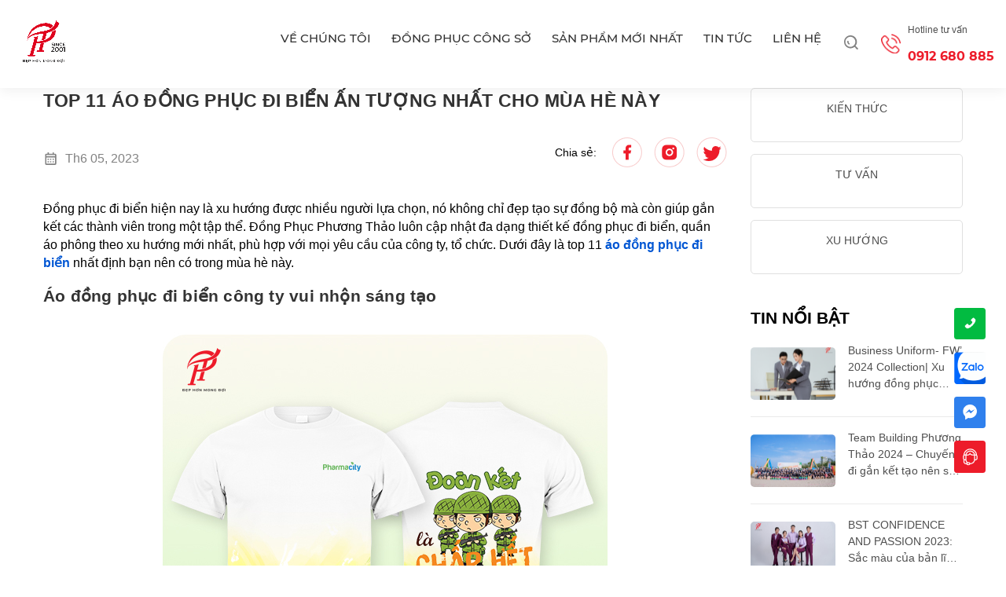

--- FILE ---
content_type: text/html; charset=UTF-8
request_url: https://dongphucphuongthao.vn/ao-dong-phuc-di-bien/
body_size: 23605
content:

<!doctype html>
<html lang="vi" prefix="og: https://ogp.me/ns#">
<head>
    <meta charset="UTF-8">
    <meta name="viewport" content="width=device-width, initial-scale=1">
    <link rel="profile" href="https://gmpg.org/xfn/11">

    
<!-- Tối ưu hóa công cụ tìm kiếm bởi Rank Math - https://rankmath.com/ -->
<title>Top 11 áo đồng phục đi biển ấn tượng nhất cho mùa hè này</title>
<meta name="description" content="Áo đồng phục đi biển hiện nay là xu hướng được nhiều người lựa chọn, nó không chỉ đẹp tạo sự đồng bộ mà còn giúp gắn kết các thành viên"/>
<meta name="robots" content="follow, index, max-snippet:-1, max-video-preview:-1, max-image-preview:large"/>
<link rel="canonical" href="https://dongphucphuongthao.vn/ao-dong-phuc-di-bien/" />
<meta property="og:locale" content="vi_VN" />
<meta property="og:type" content="article" />
<meta property="og:title" content="Top 11 áo đồng phục đi biển ấn tượng nhất cho mùa hè này" />
<meta property="og:description" content="Áo đồng phục đi biển hiện nay là xu hướng được nhiều người lựa chọn, nó không chỉ đẹp tạo sự đồng bộ mà còn giúp gắn kết các thành viên" />
<meta property="og:url" content="https://dongphucphuongthao.vn/ao-dong-phuc-di-bien/" />
<meta property="og:site_name" content="May Phương Thảo" />
<meta property="article:section" content="Kiến Thức" />
<meta property="og:updated_time" content="2023-06-05T10:36:15+07:00" />
<meta property="og:image" content="https://dongphucphuongthao.vn/wp-content/uploads/2023/06/ao-dong-phuc-di-bien-11.jpg" />
<meta property="og:image:secure_url" content="https://dongphucphuongthao.vn/wp-content/uploads/2023/06/ao-dong-phuc-di-bien-11.jpg" />
<meta property="og:image:width" content="600" />
<meta property="og:image:height" content="600" />
<meta property="og:image:alt" content="áo đồng phục đi biển" />
<meta property="og:image:type" content="image/jpeg" />
<meta property="article:published_time" content="2023-06-05T10:27:12+07:00" />
<meta property="article:modified_time" content="2023-06-05T10:36:15+07:00" />
<meta name="twitter:card" content="summary_large_image" />
<meta name="twitter:title" content="Top 11 áo đồng phục đi biển ấn tượng nhất cho mùa hè này" />
<meta name="twitter:description" content="Áo đồng phục đi biển hiện nay là xu hướng được nhiều người lựa chọn, nó không chỉ đẹp tạo sự đồng bộ mà còn giúp gắn kết các thành viên" />
<meta name="twitter:image" content="https://dongphucphuongthao.vn/wp-content/uploads/2023/06/ao-dong-phuc-di-bien-11.jpg" />
<meta name="twitter:label1" content="Được viết bởi" />
<meta name="twitter:data1" content="MPT Quản trị" />
<meta name="twitter:label2" content="Thời gian để đọc" />
<meta name="twitter:data2" content="5 phút" />
<script type="application/ld+json" class="rank-math-schema">{"@context":"https://schema.org","@graph":[{"@type":"Organization","@id":"https://dongphucphuongthao.vn/#organization","name":"May Ph\u01b0\u01a1ng Th\u1ea3o","logo":{"@type":"ImageObject","@id":"https://dongphucphuongthao.vn/#logo","url":"https://dongphucphuongthao.vn/wp-content/uploads/2025/12/cropped-Logo-PT-since-2001-01-150x150.png","contentUrl":"https://dongphucphuongthao.vn/wp-content/uploads/2025/12/cropped-Logo-PT-since-2001-01-150x150.png","caption":"May Ph\u01b0\u01a1ng Th\u1ea3o","inLanguage":"vi"}},{"@type":"WebSite","@id":"https://dongphucphuongthao.vn/#website","url":"https://dongphucphuongthao.vn","name":"May Ph\u01b0\u01a1ng Th\u1ea3o","publisher":{"@id":"https://dongphucphuongthao.vn/#organization"},"inLanguage":"vi"},{"@type":"ImageObject","@id":"https://dongphucphuongthao.vn/wp-content/uploads/2023/06/ao-dong-phuc-di-bien-11.jpg","url":"https://dongphucphuongthao.vn/wp-content/uploads/2023/06/ao-dong-phuc-di-bien-11.jpg","width":"600","height":"600","inLanguage":"vi"},{"@type":"WebPage","@id":"https://dongphucphuongthao.vn/ao-dong-phuc-di-bien/#webpage","url":"https://dongphucphuongthao.vn/ao-dong-phuc-di-bien/","name":"Top 11 \u00e1o \u0111\u1ed3ng ph\u1ee5c \u0111i bi\u1ec3n \u1ea5n t\u01b0\u1ee3ng nh\u1ea5t cho m\u00f9a h\u00e8 n\u00e0y","datePublished":"2023-06-05T10:27:12+07:00","dateModified":"2023-06-05T10:36:15+07:00","isPartOf":{"@id":"https://dongphucphuongthao.vn/#website"},"primaryImageOfPage":{"@id":"https://dongphucphuongthao.vn/wp-content/uploads/2023/06/ao-dong-phuc-di-bien-11.jpg"},"inLanguage":"vi"},{"@type":"Person","@id":"https://dongphucphuongthao.vn/author/quantrimpt/","name":"MPT Qu\u1ea3n tr\u1ecb","url":"https://dongphucphuongthao.vn/author/quantrimpt/","image":{"@type":"ImageObject","@id":"https://secure.gravatar.com/avatar/aa70d0c90fe498bfdb3f8d5572ca30cad3a41ebbd8b578c2ba7e95cc09c51f30?s=96&amp;d=mm&amp;r=g","url":"https://secure.gravatar.com/avatar/aa70d0c90fe498bfdb3f8d5572ca30cad3a41ebbd8b578c2ba7e95cc09c51f30?s=96&amp;d=mm&amp;r=g","caption":"MPT Qu\u1ea3n tr\u1ecb","inLanguage":"vi"},"worksFor":{"@id":"https://dongphucphuongthao.vn/#organization"}},{"@type":"BlogPosting","headline":"Top 11 \u00e1o \u0111\u1ed3ng ph\u1ee5c \u0111i bi\u1ec3n \u1ea5n t\u01b0\u1ee3ng nh\u1ea5t cho m\u00f9a h\u00e8 n\u00e0y","keywords":"\u00e1o \u0111\u1ed3ng ph\u1ee5c \u0111i bi\u1ec3n","datePublished":"2023-06-05T10:27:12+07:00","dateModified":"2023-06-05T10:36:15+07:00","articleSection":"Ki\u1ebfn Th\u1ee9c","author":{"@id":"https://dongphucphuongthao.vn/author/quantrimpt/","name":"MPT Qu\u1ea3n tr\u1ecb"},"publisher":{"@id":"https://dongphucphuongthao.vn/#organization"},"description":"\u00c1o \u0111\u1ed3ng ph\u1ee5c \u0111i bi\u1ec3n hi\u1ec7n nay l\u00e0 xu h\u01b0\u1edbng \u0111\u01b0\u1ee3c nhi\u1ec1u ng\u01b0\u1eddi l\u1ef1a ch\u1ecdn, n\u00f3 kh\u00f4ng ch\u1ec9 \u0111\u1eb9p t\u1ea1o s\u1ef1 \u0111\u1ed3ng b\u1ed9 m\u00e0 c\u00f2n gi\u00fap g\u1eafn k\u1ebft c\u00e1c th\u00e0nh vi\u00ean","name":"Top 11 \u00e1o \u0111\u1ed3ng ph\u1ee5c \u0111i bi\u1ec3n \u1ea5n t\u01b0\u1ee3ng nh\u1ea5t cho m\u00f9a h\u00e8 n\u00e0y","@id":"https://dongphucphuongthao.vn/ao-dong-phuc-di-bien/#richSnippet","isPartOf":{"@id":"https://dongphucphuongthao.vn/ao-dong-phuc-di-bien/#webpage"},"image":{"@id":"https://dongphucphuongthao.vn/wp-content/uploads/2023/06/ao-dong-phuc-di-bien-11.jpg"},"inLanguage":"vi","mainEntityOfPage":{"@id":"https://dongphucphuongthao.vn/ao-dong-phuc-di-bien/#webpage"}}]}</script>
<!-- /Plugin SEO WordPress Rank Math -->

<link rel="alternate" type="application/rss+xml" title="Dòng thông tin May Phương Thảo &raquo;" href="https://dongphucphuongthao.vn/feed/" />
<link rel="alternate" type="application/rss+xml" title="May Phương Thảo &raquo; Dòng bình luận" href="https://dongphucphuongthao.vn/comments/feed/" />
<link rel="alternate" type="application/rss+xml" title="May Phương Thảo &raquo; Top 11 áo đồng phục đi biển ấn tượng nhất cho mùa hè này Dòng bình luận" href="https://dongphucphuongthao.vn/ao-dong-phuc-di-bien/feed/" />
<style id='wp-img-auto-sizes-contain-inline-css'>
img:is([sizes=auto i],[sizes^="auto," i]){contain-intrinsic-size:3000px 1500px}
/*# sourceURL=wp-img-auto-sizes-contain-inline-css */
</style>
<style id='wp-emoji-styles-inline-css'>

	img.wp-smiley, img.emoji {
		display: inline !important;
		border: none !important;
		box-shadow: none !important;
		height: 1em !important;
		width: 1em !important;
		margin: 0 0.07em !important;
		vertical-align: -0.1em !important;
		background: none !important;
		padding: 0 !important;
	}
/*# sourceURL=wp-emoji-styles-inline-css */
</style>
<style id='wp-block-library-inline-css'>
:root{--wp-block-synced-color:#7a00df;--wp-block-synced-color--rgb:122,0,223;--wp-bound-block-color:var(--wp-block-synced-color);--wp-editor-canvas-background:#ddd;--wp-admin-theme-color:#007cba;--wp-admin-theme-color--rgb:0,124,186;--wp-admin-theme-color-darker-10:#006ba1;--wp-admin-theme-color-darker-10--rgb:0,107,160.5;--wp-admin-theme-color-darker-20:#005a87;--wp-admin-theme-color-darker-20--rgb:0,90,135;--wp-admin-border-width-focus:2px}@media (min-resolution:192dpi){:root{--wp-admin-border-width-focus:1.5px}}.wp-element-button{cursor:pointer}:root .has-very-light-gray-background-color{background-color:#eee}:root .has-very-dark-gray-background-color{background-color:#313131}:root .has-very-light-gray-color{color:#eee}:root .has-very-dark-gray-color{color:#313131}:root .has-vivid-green-cyan-to-vivid-cyan-blue-gradient-background{background:linear-gradient(135deg,#00d084,#0693e3)}:root .has-purple-crush-gradient-background{background:linear-gradient(135deg,#34e2e4,#4721fb 50%,#ab1dfe)}:root .has-hazy-dawn-gradient-background{background:linear-gradient(135deg,#faaca8,#dad0ec)}:root .has-subdued-olive-gradient-background{background:linear-gradient(135deg,#fafae1,#67a671)}:root .has-atomic-cream-gradient-background{background:linear-gradient(135deg,#fdd79a,#004a59)}:root .has-nightshade-gradient-background{background:linear-gradient(135deg,#330968,#31cdcf)}:root .has-midnight-gradient-background{background:linear-gradient(135deg,#020381,#2874fc)}:root{--wp--preset--font-size--normal:16px;--wp--preset--font-size--huge:42px}.has-regular-font-size{font-size:1em}.has-larger-font-size{font-size:2.625em}.has-normal-font-size{font-size:var(--wp--preset--font-size--normal)}.has-huge-font-size{font-size:var(--wp--preset--font-size--huge)}.has-text-align-center{text-align:center}.has-text-align-left{text-align:left}.has-text-align-right{text-align:right}.has-fit-text{white-space:nowrap!important}#end-resizable-editor-section{display:none}.aligncenter{clear:both}.items-justified-left{justify-content:flex-start}.items-justified-center{justify-content:center}.items-justified-right{justify-content:flex-end}.items-justified-space-between{justify-content:space-between}.screen-reader-text{border:0;clip-path:inset(50%);height:1px;margin:-1px;overflow:hidden;padding:0;position:absolute;width:1px;word-wrap:normal!important}.screen-reader-text:focus{background-color:#ddd;clip-path:none;color:#444;display:block;font-size:1em;height:auto;left:5px;line-height:normal;padding:15px 23px 14px;text-decoration:none;top:5px;width:auto;z-index:100000}html :where(.has-border-color){border-style:solid}html :where([style*=border-top-color]){border-top-style:solid}html :where([style*=border-right-color]){border-right-style:solid}html :where([style*=border-bottom-color]){border-bottom-style:solid}html :where([style*=border-left-color]){border-left-style:solid}html :where([style*=border-width]){border-style:solid}html :where([style*=border-top-width]){border-top-style:solid}html :where([style*=border-right-width]){border-right-style:solid}html :where([style*=border-bottom-width]){border-bottom-style:solid}html :where([style*=border-left-width]){border-left-style:solid}html :where(img[class*=wp-image-]){height:auto;max-width:100%}:where(figure){margin:0 0 1em}html :where(.is-position-sticky){--wp-admin--admin-bar--position-offset:var(--wp-admin--admin-bar--height,0px)}@media screen and (max-width:600px){html :where(.is-position-sticky){--wp-admin--admin-bar--position-offset:0px}}

/*# sourceURL=wp-block-library-inline-css */
</style><link rel='stylesheet' id='wc-blocks-style-css' href='https://dongphucphuongthao.vn/wp-content/plugins/woocommerce/assets/client/blocks/wc-blocks.css?ver=wc-10.4.3' media='all' />
<style id='global-styles-inline-css'>
:root{--wp--preset--aspect-ratio--square: 1;--wp--preset--aspect-ratio--4-3: 4/3;--wp--preset--aspect-ratio--3-4: 3/4;--wp--preset--aspect-ratio--3-2: 3/2;--wp--preset--aspect-ratio--2-3: 2/3;--wp--preset--aspect-ratio--16-9: 16/9;--wp--preset--aspect-ratio--9-16: 9/16;--wp--preset--color--black: #000000;--wp--preset--color--cyan-bluish-gray: #abb8c3;--wp--preset--color--white: #ffffff;--wp--preset--color--pale-pink: #f78da7;--wp--preset--color--vivid-red: #cf2e2e;--wp--preset--color--luminous-vivid-orange: #ff6900;--wp--preset--color--luminous-vivid-amber: #fcb900;--wp--preset--color--light-green-cyan: #7bdcb5;--wp--preset--color--vivid-green-cyan: #00d084;--wp--preset--color--pale-cyan-blue: #8ed1fc;--wp--preset--color--vivid-cyan-blue: #0693e3;--wp--preset--color--vivid-purple: #9b51e0;--wp--preset--gradient--vivid-cyan-blue-to-vivid-purple: linear-gradient(135deg,rgb(6,147,227) 0%,rgb(155,81,224) 100%);--wp--preset--gradient--light-green-cyan-to-vivid-green-cyan: linear-gradient(135deg,rgb(122,220,180) 0%,rgb(0,208,130) 100%);--wp--preset--gradient--luminous-vivid-amber-to-luminous-vivid-orange: linear-gradient(135deg,rgb(252,185,0) 0%,rgb(255,105,0) 100%);--wp--preset--gradient--luminous-vivid-orange-to-vivid-red: linear-gradient(135deg,rgb(255,105,0) 0%,rgb(207,46,46) 100%);--wp--preset--gradient--very-light-gray-to-cyan-bluish-gray: linear-gradient(135deg,rgb(238,238,238) 0%,rgb(169,184,195) 100%);--wp--preset--gradient--cool-to-warm-spectrum: linear-gradient(135deg,rgb(74,234,220) 0%,rgb(151,120,209) 20%,rgb(207,42,186) 40%,rgb(238,44,130) 60%,rgb(251,105,98) 80%,rgb(254,248,76) 100%);--wp--preset--gradient--blush-light-purple: linear-gradient(135deg,rgb(255,206,236) 0%,rgb(152,150,240) 100%);--wp--preset--gradient--blush-bordeaux: linear-gradient(135deg,rgb(254,205,165) 0%,rgb(254,45,45) 50%,rgb(107,0,62) 100%);--wp--preset--gradient--luminous-dusk: linear-gradient(135deg,rgb(255,203,112) 0%,rgb(199,81,192) 50%,rgb(65,88,208) 100%);--wp--preset--gradient--pale-ocean: linear-gradient(135deg,rgb(255,245,203) 0%,rgb(182,227,212) 50%,rgb(51,167,181) 100%);--wp--preset--gradient--electric-grass: linear-gradient(135deg,rgb(202,248,128) 0%,rgb(113,206,126) 100%);--wp--preset--gradient--midnight: linear-gradient(135deg,rgb(2,3,129) 0%,rgb(40,116,252) 100%);--wp--preset--font-size--small: 13px;--wp--preset--font-size--medium: 20px;--wp--preset--font-size--large: 36px;--wp--preset--font-size--x-large: 42px;--wp--preset--spacing--20: 0.44rem;--wp--preset--spacing--30: 0.67rem;--wp--preset--spacing--40: 1rem;--wp--preset--spacing--50: 1.5rem;--wp--preset--spacing--60: 2.25rem;--wp--preset--spacing--70: 3.38rem;--wp--preset--spacing--80: 5.06rem;--wp--preset--shadow--natural: 6px 6px 9px rgba(0, 0, 0, 0.2);--wp--preset--shadow--deep: 12px 12px 50px rgba(0, 0, 0, 0.4);--wp--preset--shadow--sharp: 6px 6px 0px rgba(0, 0, 0, 0.2);--wp--preset--shadow--outlined: 6px 6px 0px -3px rgb(255, 255, 255), 6px 6px rgb(0, 0, 0);--wp--preset--shadow--crisp: 6px 6px 0px rgb(0, 0, 0);}:where(.is-layout-flex){gap: 0.5em;}:where(.is-layout-grid){gap: 0.5em;}body .is-layout-flex{display: flex;}.is-layout-flex{flex-wrap: wrap;align-items: center;}.is-layout-flex > :is(*, div){margin: 0;}body .is-layout-grid{display: grid;}.is-layout-grid > :is(*, div){margin: 0;}:where(.wp-block-columns.is-layout-flex){gap: 2em;}:where(.wp-block-columns.is-layout-grid){gap: 2em;}:where(.wp-block-post-template.is-layout-flex){gap: 1.25em;}:where(.wp-block-post-template.is-layout-grid){gap: 1.25em;}.has-black-color{color: var(--wp--preset--color--black) !important;}.has-cyan-bluish-gray-color{color: var(--wp--preset--color--cyan-bluish-gray) !important;}.has-white-color{color: var(--wp--preset--color--white) !important;}.has-pale-pink-color{color: var(--wp--preset--color--pale-pink) !important;}.has-vivid-red-color{color: var(--wp--preset--color--vivid-red) !important;}.has-luminous-vivid-orange-color{color: var(--wp--preset--color--luminous-vivid-orange) !important;}.has-luminous-vivid-amber-color{color: var(--wp--preset--color--luminous-vivid-amber) !important;}.has-light-green-cyan-color{color: var(--wp--preset--color--light-green-cyan) !important;}.has-vivid-green-cyan-color{color: var(--wp--preset--color--vivid-green-cyan) !important;}.has-pale-cyan-blue-color{color: var(--wp--preset--color--pale-cyan-blue) !important;}.has-vivid-cyan-blue-color{color: var(--wp--preset--color--vivid-cyan-blue) !important;}.has-vivid-purple-color{color: var(--wp--preset--color--vivid-purple) !important;}.has-black-background-color{background-color: var(--wp--preset--color--black) !important;}.has-cyan-bluish-gray-background-color{background-color: var(--wp--preset--color--cyan-bluish-gray) !important;}.has-white-background-color{background-color: var(--wp--preset--color--white) !important;}.has-pale-pink-background-color{background-color: var(--wp--preset--color--pale-pink) !important;}.has-vivid-red-background-color{background-color: var(--wp--preset--color--vivid-red) !important;}.has-luminous-vivid-orange-background-color{background-color: var(--wp--preset--color--luminous-vivid-orange) !important;}.has-luminous-vivid-amber-background-color{background-color: var(--wp--preset--color--luminous-vivid-amber) !important;}.has-light-green-cyan-background-color{background-color: var(--wp--preset--color--light-green-cyan) !important;}.has-vivid-green-cyan-background-color{background-color: var(--wp--preset--color--vivid-green-cyan) !important;}.has-pale-cyan-blue-background-color{background-color: var(--wp--preset--color--pale-cyan-blue) !important;}.has-vivid-cyan-blue-background-color{background-color: var(--wp--preset--color--vivid-cyan-blue) !important;}.has-vivid-purple-background-color{background-color: var(--wp--preset--color--vivid-purple) !important;}.has-black-border-color{border-color: var(--wp--preset--color--black) !important;}.has-cyan-bluish-gray-border-color{border-color: var(--wp--preset--color--cyan-bluish-gray) !important;}.has-white-border-color{border-color: var(--wp--preset--color--white) !important;}.has-pale-pink-border-color{border-color: var(--wp--preset--color--pale-pink) !important;}.has-vivid-red-border-color{border-color: var(--wp--preset--color--vivid-red) !important;}.has-luminous-vivid-orange-border-color{border-color: var(--wp--preset--color--luminous-vivid-orange) !important;}.has-luminous-vivid-amber-border-color{border-color: var(--wp--preset--color--luminous-vivid-amber) !important;}.has-light-green-cyan-border-color{border-color: var(--wp--preset--color--light-green-cyan) !important;}.has-vivid-green-cyan-border-color{border-color: var(--wp--preset--color--vivid-green-cyan) !important;}.has-pale-cyan-blue-border-color{border-color: var(--wp--preset--color--pale-cyan-blue) !important;}.has-vivid-cyan-blue-border-color{border-color: var(--wp--preset--color--vivid-cyan-blue) !important;}.has-vivid-purple-border-color{border-color: var(--wp--preset--color--vivid-purple) !important;}.has-vivid-cyan-blue-to-vivid-purple-gradient-background{background: var(--wp--preset--gradient--vivid-cyan-blue-to-vivid-purple) !important;}.has-light-green-cyan-to-vivid-green-cyan-gradient-background{background: var(--wp--preset--gradient--light-green-cyan-to-vivid-green-cyan) !important;}.has-luminous-vivid-amber-to-luminous-vivid-orange-gradient-background{background: var(--wp--preset--gradient--luminous-vivid-amber-to-luminous-vivid-orange) !important;}.has-luminous-vivid-orange-to-vivid-red-gradient-background{background: var(--wp--preset--gradient--luminous-vivid-orange-to-vivid-red) !important;}.has-very-light-gray-to-cyan-bluish-gray-gradient-background{background: var(--wp--preset--gradient--very-light-gray-to-cyan-bluish-gray) !important;}.has-cool-to-warm-spectrum-gradient-background{background: var(--wp--preset--gradient--cool-to-warm-spectrum) !important;}.has-blush-light-purple-gradient-background{background: var(--wp--preset--gradient--blush-light-purple) !important;}.has-blush-bordeaux-gradient-background{background: var(--wp--preset--gradient--blush-bordeaux) !important;}.has-luminous-dusk-gradient-background{background: var(--wp--preset--gradient--luminous-dusk) !important;}.has-pale-ocean-gradient-background{background: var(--wp--preset--gradient--pale-ocean) !important;}.has-electric-grass-gradient-background{background: var(--wp--preset--gradient--electric-grass) !important;}.has-midnight-gradient-background{background: var(--wp--preset--gradient--midnight) !important;}.has-small-font-size{font-size: var(--wp--preset--font-size--small) !important;}.has-medium-font-size{font-size: var(--wp--preset--font-size--medium) !important;}.has-large-font-size{font-size: var(--wp--preset--font-size--large) !important;}.has-x-large-font-size{font-size: var(--wp--preset--font-size--x-large) !important;}
/*# sourceURL=global-styles-inline-css */
</style>

<style id='classic-theme-styles-inline-css'>
/*! This file is auto-generated */
.wp-block-button__link{color:#fff;background-color:#32373c;border-radius:9999px;box-shadow:none;text-decoration:none;padding:calc(.667em + 2px) calc(1.333em + 2px);font-size:1.125em}.wp-block-file__button{background:#32373c;color:#fff;text-decoration:none}
/*# sourceURL=/wp-includes/css/classic-themes.min.css */
</style>
<style id='woocommerce-inline-inline-css'>
.woocommerce form .form-row .required { visibility: visible; }
/*# sourceURL=woocommerce-inline-inline-css */
</style>
<link rel='stylesheet' id='mayphuongthao-style-css' href='https://dongphucphuongthao.vn/wp-content/themes/mayphuongthao/style.css?ver=1.0.0' media='all' />
<link rel='stylesheet' id='mayphuongthao-slick-css' href='https://dongphucphuongthao.vn/wp-content/themes/mayphuongthao/assets/css/site/font.css?ver=1.0.0' media='all' />
<link rel='stylesheet' id='mayphuongthao-slick-theme-css' href='https://dongphucphuongthao.vn/wp-content/themes/mayphuongthao/assets/css/slick-theme.css?ver=1.0.0' media='all' />
<link rel='stylesheet' id='mayphuongthao-owl-carousel-css' href='https://dongphucphuongthao.vn/wp-content/themes/mayphuongthao/assets/css/owl.carousel.min.css?ver=1.0.0' media='all' />
<link rel='stylesheet' id='mayphuongthao-aos-css' href='https://dongphucphuongthao.vn/wp-content/themes/mayphuongthao/assets/css/aos.css?ver=1.0.0' media='all' />
<link rel='stylesheet' id='mayphuongthao-animate-css' href='https://dongphucphuongthao.vn/wp-content/themes/mayphuongthao/assets/css/animate.css?ver=1.0.0' media='all' />
<link rel='stylesheet' id='mayphuongthao-fontawesome-css' href='https://dongphucphuongthao.vn/wp-content/themes/mayphuongthao/assets/css/fontawesome.min.css?ver=1.0.0' media='all' />
<link rel='stylesheet' id='mayphuongthao-fontawesome-pro-css' href='https://dongphucphuongthao.vn/wp-content/themes/mayphuongthao/assets/css/font-awesome-v5/css/fontawesome.pro.min.css?ver=1.0.0' media='all' />
<link rel='stylesheet' id='mayphuongthao-fancybox-css' href='https://dongphucphuongthao.vn/wp-content/themes/mayphuongthao/assets/js/fancybox/jquery.fancybox.min.css?ver=1.0.0' media='all' />
<link rel='stylesheet' id='mayphuongthao-pwstabs-css' href='https://dongphucphuongthao.vn/wp-content/themes/mayphuongthao/assets/pwstabs-master/assets/jquery.pwstabs.css?ver=1.0.0' media='all' />
<link rel='stylesheet' id='mayphuongthao-font-awesome-css' href='https://dongphucphuongthao.vn/wp-content/themes/mayphuongthao/assets/pwstabs-master/assets/font-awesome/css/font-awesome.min.css?ver=1.0.0' media='all' />
<link rel='stylesheet' id='mayphuongthao-reset-css' href='https://dongphucphuongthao.vn/wp-content/themes/mayphuongthao/assets/css/site/reset.css?ver=1.0.0' media='all' />
<link rel='stylesheet' id='mayphuongthao-styles-css' href='https://dongphucphuongthao.vn/wp-content/themes/mayphuongthao/assets/css/site/styles.css?ver=1.0.0' media='all' />
<link rel='stylesheet' id='mayphuongthao-main-css' href='https://dongphucphuongthao.vn/wp-content/themes/mayphuongthao/assets/css/site/main.css?ver=1.0.0' media='all' />
<link rel='stylesheet' id='mayphuongthao-woo-css' href='https://dongphucphuongthao.vn/wp-content/themes/mayphuongthao/woocommerce.css?ver=1.0.0' media='all' />
<link rel='stylesheet' id='mayphuongthao-index-css' href='https://dongphucphuongthao.vn/wp-content/themes/mayphuongthao/assets/css/site/gen/index.css?ver=1.0.0' media='all' />
<link rel='stylesheet' id='mayphuongthao-gioithieu-css' href='https://dongphucphuongthao.vn/wp-content/themes/mayphuongthao/assets/css/site/gen/gioithieu.css?ver=1.0.0' media='all' />
<link rel='stylesheet' id='mayphuongthao-lienhe-css' href='https://dongphucphuongthao.vn/wp-content/themes/mayphuongthao/assets/css/site/gen/lienhe.css?ver=1.0.0' media='all' />
<link rel='stylesheet' id='mayphuongthao-tintuc-css' href='https://dongphucphuongthao.vn/wp-content/themes/mayphuongthao/assets/css/site/gen/tintuc.css?ver=1.0.0' media='all' />
<link rel='stylesheet' id='mayphuongthao-chitiettin-css' href='https://dongphucphuongthao.vn/wp-content/themes/mayphuongthao/assets/css/site/gen/chitiettin.css?ver=1.0.0' media='all' />
<link rel='stylesheet' id='mayphuongthao-spnoibat-css' href='https://dongphucphuongthao.vn/wp-content/themes/mayphuongthao/assets/css/site/gen/spnoibat.css?ver=1.0.0' media='all' />
<link rel='stylesheet' id='mayphuongthao-danhmucsp-css' href='https://dongphucphuongthao.vn/wp-content/themes/mayphuongthao/assets/css/site/gen/danhmucsp.css?ver=1.0.0' media='all' />
<link rel='stylesheet' id='mayphuongthao-chittietsp-css' href='https://dongphucphuongthao.vn/wp-content/themes/mayphuongthao/assets/css/site/gen/chittietsp.css?ver=1.0.0' media='all' />
<link rel='stylesheet' id='mayphuongthao-duc_fix-css' href='https://dongphucphuongthao.vn/wp-content/themes/mayphuongthao/assets/css/duc_fix.css?ver=1.0.0' media='all' />
<link rel='stylesheet' id='mayphuongthao-huyfixcss-css' href='https://dongphucphuongthao.vn/wp-content/themes/mayphuongthao/assets/css/huy-fix.css?ver=1.0.0' media='all' />
<script src="https://dongphucphuongthao.vn/wp-includes/js/jquery/jquery.min.js?ver=3.7.1" id="jquery-core-js"></script>
<script src="https://dongphucphuongthao.vn/wp-includes/js/jquery/jquery-migrate.min.js?ver=3.4.1" id="jquery-migrate-js"></script>
<script src="https://dongphucphuongthao.vn/wp-content/plugins/woocommerce/assets/js/jquery-blockui/jquery.blockUI.min.js?ver=2.7.0-wc.10.4.3" id="wc-jquery-blockui-js" data-wp-strategy="defer"></script>
<script id="wc-add-to-cart-js-extra">
var wc_add_to_cart_params = {"ajax_url":"/wp-admin/admin-ajax.php","wc_ajax_url":"/?wc-ajax=%%endpoint%%","i18n_view_cart":"Xem gi\u1ecf h\u00e0ng","cart_url":"https://dongphucphuongthao.vn/gio-hang/","is_cart":"","cart_redirect_after_add":"no"};
//# sourceURL=wc-add-to-cart-js-extra
</script>
<script src="https://dongphucphuongthao.vn/wp-content/plugins/woocommerce/assets/js/frontend/add-to-cart.min.js?ver=10.4.3" id="wc-add-to-cart-js" data-wp-strategy="defer"></script>
<script src="https://dongphucphuongthao.vn/wp-content/plugins/woocommerce/assets/js/js-cookie/js.cookie.min.js?ver=2.1.4-wc.10.4.3" id="wc-js-cookie-js" defer data-wp-strategy="defer"></script>
<script id="woocommerce-js-extra">
var woocommerce_params = {"ajax_url":"/wp-admin/admin-ajax.php","wc_ajax_url":"/?wc-ajax=%%endpoint%%","i18n_password_show":"Hi\u1ec3n th\u1ecb m\u1eadt kh\u1ea9u","i18n_password_hide":"\u1ea8n m\u1eadt kh\u1ea9u"};
//# sourceURL=woocommerce-js-extra
</script>
<script src="https://dongphucphuongthao.vn/wp-content/plugins/woocommerce/assets/js/frontend/woocommerce.min.js?ver=10.4.3" id="woocommerce-js" defer data-wp-strategy="defer"></script>
<script src="https://dongphucphuongthao.vn/wp-content/plugins/js_composer/assets/js/vendors/woocommerce-add-to-cart.js?ver=8.5" id="vc_woocommerce-add-to-cart-js-js"></script>
<script></script>
<script type="application/ld+json">
{
  "@context": "https://schema.org",
  "@type": "ShoppingCenter",
  "name": "Đồng phục Phương Thảo",
  "image": "https://dongphucphuongthao.vn/wp-content/uploads/2022/07/Group-427321771.png",
  "@id": "",
  "url": "https://dongphucphuongthao.vn/",
  "telephone": "0912680885",
  "priceRange": "200.000- 1.000.000vnđ",
  "address": {
    "@type": "PostalAddress",
    "streetAddress": "Số 31A, Nguyễn Quốc Trị, Trung Hòa, Cầu Giấy, Hà Nội",
    "addressLocality": "Hà Nội",
    "postalCode": "100000",
    "addressCountry": "VN"
  },
  "openingHoursSpecification": {
    "@type": "OpeningHoursSpecification",
    "dayOfWeek": [
      "Monday",
      "Tuesday",
      "Wednesday",
      "Thursday",
      "Friday",
      "Saturday",
      "Sunday"
    ],
    "opens": "00:00",
    "closes": "23:59"
  },
  "sameAs": [
    "https://www.facebook.com/dongphucphuongthaohn/",
    "https://twitter.com/dongphucpt",
    "https://dongphucphuongthao.tumblr.com/",
    "https://sites.google.com/view/gioithieudongphucphuongthao/",
    "https://www.gapo.vn/dongphucphuongthao",
    "https://www.pinterest.com/dongphucphuongthaohn/",
    "http://dongphucphuongthao.mystrikingly.com/",
    "https://dongphucphuongthaohn.blogspot.com/",
    "https://dongphucphuongthao.wordpress.com/",
    "https://dongphucphuongthao.weebly.com/",
    "https://dongphucphuongthao.vn/"
  ] 
}
</script>
<meta name="p:domain_verify" content="cc771ff1c68c668feea1a985e6925260"/>

	<noscript><style>.woocommerce-product-gallery{ opacity: 1 !important; }</style></noscript>
	<meta name="generator" content="Powered by WPBakery Page Builder - drag and drop page builder for WordPress."/>
<link rel="icon" href="https://dongphucphuongthao.vn/wp-content/uploads/2022/06/Logo-filnal.png" sizes="32x32" />
<link rel="icon" href="https://dongphucphuongthao.vn/wp-content/uploads/2022/06/Logo-filnal.png" sizes="192x192" />
<link rel="apple-touch-icon" href="https://dongphucphuongthao.vn/wp-content/uploads/2022/06/Logo-filnal.png" />
<meta name="msapplication-TileImage" content="https://dongphucphuongthao.vn/wp-content/uploads/2022/06/Logo-filnal.png" />
<noscript><style> .wpb_animate_when_almost_visible { opacity: 1; }</style></noscript>
	
	<!-- Google Tag Manager -->
<script>(function(w,d,s,l,i){w[l]=w[l]||[];w[l].push({'gtm.start':
new Date().getTime(),event:'gtm.js'});var f=d.getElementsByTagName(s)[0],
j=d.createElement(s),dl=l!='dataLayer'?'&l='+l:'';j.async=true;j.src=
'https://www.googletagmanager.com/gtm.js?id='+i+dl;f.parentNode.insertBefore(j,f);
})(window,document,'script','dataLayer','GTM-W52QZXQ');</script>
	
<!-- End Google Tag Manager -->
<link rel='stylesheet' id='wpforms-classic-full-css' href='https://dongphucphuongthao.vn/wp-content/plugins/wpforms/assets/css/frontend/classic/wpforms-full.min.css?ver=1.9.1.3' media='all' />
</head>

<body class="wp-singular post-template-default single single-post postid-5532 single-format-standard wp-custom-logo wp-theme-mayphuongthao theme-mayphuongthao woocommerce-no-js woocommerce-active wpb-js-composer js-comp-ver-8.5 vc_responsive">
	<!-- Google Tag Manager (noscript) -->
<noscript><iframe src="https://www.googletagmanager.com/ns.html?id=GTM-W52QZXQ"
height="0" width="0" style="display:none;visibility:hidden"></iframe></noscript>
<!-- End Google Tag Manager (noscript) -->

<div id="main" class="site">
    <div class="head_col0">
    <div class="accordion">
        <div class="container container-header">
            <div class="accordion_flex">
                <div class="logo_item">
                    <a href="https://dongphucphuongthao.vn/" class="custom-logo-link" rel="home"><img width="1460" height="1460" src="https://dongphucphuongthao.vn/wp-content/uploads/2025/12/cropped-Logo-PT-since-2001-01.png" class="custom-logo" alt="May Phương Thảo" decoding="async" fetchpriority="high" srcset="https://dongphucphuongthao.vn/wp-content/uploads/2025/12/cropped-Logo-PT-since-2001-01.png 1460w, https://dongphucphuongthao.vn/wp-content/uploads/2025/12/cropped-Logo-PT-since-2001-01-300x300.png 300w, https://dongphucphuongthao.vn/wp-content/uploads/2025/12/cropped-Logo-PT-since-2001-01-1024x1024.png 1024w, https://dongphucphuongthao.vn/wp-content/uploads/2025/12/cropped-Logo-PT-since-2001-01-150x150.png 150w, https://dongphucphuongthao.vn/wp-content/uploads/2025/12/cropped-Logo-PT-since-2001-01-768x768.png 768w, https://dongphucphuongthao.vn/wp-content/uploads/2025/12/cropped-Logo-PT-since-2001-01-100x100.png 100w" sizes="(max-width: 1460px) 100vw, 1460px" /></a>
                </div>
                <div class="menu_item">
                    <div class="menu-top wow fadeIn" data-wow-delay="0.3s">
                        <div class="menu-wrapper">
                            <div class="hamburger">
                                <span></span>
                                <span></span>
                                <span></span>
                            </div>
                        </div>
                        
    <ul class="menu_main">
        <li class="logo-menu">
            <a href="https://dongphucphuongthao.vn/" class="custom-logo-link" rel="home"><img width="1460" height="1460" src="https://dongphucphuongthao.vn/wp-content/uploads/2025/12/cropped-Logo-PT-since-2001-01.png" class="custom-logo" alt="May Phương Thảo" decoding="async" srcset="https://dongphucphuongthao.vn/wp-content/uploads/2025/12/cropped-Logo-PT-since-2001-01.png 1460w, https://dongphucphuongthao.vn/wp-content/uploads/2025/12/cropped-Logo-PT-since-2001-01-300x300.png 300w, https://dongphucphuongthao.vn/wp-content/uploads/2025/12/cropped-Logo-PT-since-2001-01-1024x1024.png 1024w, https://dongphucphuongthao.vn/wp-content/uploads/2025/12/cropped-Logo-PT-since-2001-01-150x150.png 150w, https://dongphucphuongthao.vn/wp-content/uploads/2025/12/cropped-Logo-PT-since-2001-01-768x768.png 768w, https://dongphucphuongthao.vn/wp-content/uploads/2025/12/cropped-Logo-PT-since-2001-01-100x100.png 100w" sizes="(max-width: 1460px) 100vw, 1460px" /></a>
            <div class="menu-wrapper">
                <svg xmlns="http://www.w3.org/2000/svg" width="20" height="20"
                     fill="currentColor" class="bi bi-arrow-left" viewBox="0 0 16 16">
                    <path fill-rule="evenodd"
                          d="M15 8a.5.5 0 0 0-.5-.5H2.707l3.147-3.146a.5.5 0 1 0-.708-.708l-4 4a.5.5 0 0 0 0 .708l4 4a.5.5 0 0 0 .708-.708L2.707 8.5H14.5A.5.5 0 0 0 15 8z"/>
                </svg>
            </div>
            <div class="head_title">
                <h3>Menu</h3>
            </div>
            <div class="menu_click">
                <span></span>
                <span></span>
                <span></span>
            </div>
        </li>
        <div class="search-box">
            <form action="https://dongphucphuongthao.vn" class="togglesearch">
                
                    <input type="hidden" name="post_type" value="post">
                    <input type="text" name="s" placeholder="Tìm bài viết..."/>
                
                <button type="submit">
                    <svg xmlns="http://www.w3.org/2000/svg" width="18" height="18"
                         viewBox="0 0 18 18" fill="currentColor">
                        <path fill-rule="evenodd" clip-rule="evenodd"
                              d="M17.5893 16.5227L14.5291 13.3863L14.5307 13.3814C15.7032 11.9286 16.3426 10.1122 16.341 8.23907C16.3409 6.61419 15.8644 5.02562 14.9714 3.67313C14.0784 2.32063 12.8089 1.26458 11.3224 0.637769C9.83587 0.0109578 8.19878 -0.158631 6.61697 0.150326C5.03515 0.459284 3.57922 1.23299 2.43225 2.37417C1.28528 3.51535 0.498479 4.97304 0.17078 6.56396C-0.15692 8.15487 -0.0108875 9.80799 0.590514 11.3154C1.19192 12.8229 2.22184 14.1173 3.55077 15.0361C4.87971 15.9548 6.44833 16.4568 8.05939 16.4789C9.93479 16.4833 11.7567 15.8486 13.2294 14.6776L16.2025 17.7637C16.2886 17.8455 16.3905 17.9086 16.5019 17.949C16.6133 17.9893 16.7317 18.006 16.8497 17.9981C16.9678 17.9902 17.083 17.9577 17.188 17.9029C17.2931 17.848 17.3858 17.7719 17.4604 17.6792C18.0901 17.01 17.5893 16.5227 17.5893 16.5227ZM11.5648 13.529C10.5311 14.2437 9.31098 14.6343 8.05778 14.6516C6.36096 14.6633 4.72902 13.9948 3.52088 12.7932C2.31274 11.5915 1.62734 9.95515 1.61542 8.24394C1.61522 6.97999 1.9856 5.7442 2.67998 4.69197C3.37435 3.63974 4.36173 2.81805 5.51793 2.33022C6.67414 1.8424 7.94756 1.71022 9.17806 1.95032C10.4086 2.19041 11.5412 2.79206 12.4335 3.6796C13.3259 4.56713 13.9381 5.70094 14.1932 6.93843C14.4483 8.17592 14.3348 9.46185 13.8672 10.6345C13.3995 11.8072 12.5985 12.8142 11.5648 13.529ZM4.34065 6.77527L5.87092 7.38367L5.87075 7.3841C5.64605 7.94959 5.65513 8.58118 5.896 9.13999C6.13693 9.69894 6.59004 10.1393 7.15564 10.3642L6.54723 11.8944C5.77738 11.5883 5.12886 11.0498 4.68691 10.3617C4.57117 10.1815 4.46961 9.99107 4.38373 9.79184C4.29786 9.59262 4.22913 9.388 4.1776 9.18014C3.98079 8.38635 4.03457 7.54512 4.34065 6.77527Z"
                              id="sgv"/>
                    </svg>
                </button>
            </form>
        </div>
        
            <li class="menu-link">
                <a class="text_link" href="https://dongphucphuongthao.vn/ve-chung-toi/"
                   title="Về chúng tôi">Về chúng tôi</a>
                
            </li>
        
            <li class="menu-link">
                <a class="text_link" href="https://dongphucphuongthao.vn/dong-phuc-cong-so/"
                   title="Đồng phục công sở">Đồng phục công sở</a>
                
                    <div class="sub-menu-1">
                        <div class="item-list-col">
                            
                                <div class="images">
                                    <img width="373" height="498" src="https://dongphucphuongthao.vn/wp-content/uploads/2022/07/img6.png" class="attachment-full size-full" alt="" decoding="async" srcset="https://dongphucphuongthao.vn/wp-content/uploads/2022/07/img6.png 373w, https://dongphucphuongthao.vn/wp-content/uploads/2022/07/img6-300x401.png 300w, https://dongphucphuongthao.vn/wp-content/uploads/2022/07/img6-225x300.png 225w" sizes="(max-width: 373px) 100vw, 373px" />
                                </div>
                            
                            
                                <div class="item-list">
                                    
                                        <div class="list-menu">
                                            <h3>Đồng phục công sở</h3>
                                            
                                                <ul>
                                                    
                                                        <li>
                                                            <a href="https://dongphucphuongthao.vn/dong-phuc-ao-polo/"
                                                               title="Đồng phục áo Polo">Đồng phục áo Polo
                                                            </a>
                                                        </li>
                                                    
                                                        <li>
                                                            <a href="https://dongphucphuongthao.vn/dong-phuc-ao-so-mi/"
                                                               title="Đồng phục áo sơ mi">Đồng phục áo sơ mi
                                                            </a>
                                                        </li>
                                                    
                                                        <li>
                                                            <a href="https://dongphucphuongthao.vn/dong-phuc-vest/"
                                                               title="Đồng phục vest">Đồng phục vest
                                                            </a>
                                                        </li>
                                                    
                                                        <li>
                                                            <a href="https://dongphucphuongthao.vn/dong-phuc-chan-vay/"
                                                               title="Đồng phục chân váy">Đồng phục chân váy
                                                            </a>
                                                        </li>
                                                    
                                                </ul>
                                            
                                        </div>
                                    
                                        <div class="list-menu">
                                            <h3>Đồng phục ngành dịch vụ</h3>
                                            
                                                <ul>
                                                    
                                                        <li>
                                                            <a href="https://dongphucphuongthao.vn/dong-phuc-nha-hang/"
                                                               title="Đồng phục nhà hàng">Đồng phục nhà hàng
                                                            </a>
                                                        </li>
                                                    
                                                        <li>
                                                            <a href="https://dongphucphuongthao.vn/dong-phuc-khach-san/"
                                                               title="Đồng phục khách sạn">Đồng phục khách sạn
                                                            </a>
                                                        </li>
                                                    
                                                        <li>
                                                            <a href="https://dongphucphuongthao.vn/dong-phuc-cafe/"
                                                               title="Đồng phục cafe">Đồng phục cafe
                                                            </a>
                                                        </li>
                                                    
                                                        <li>
                                                            <a href="https://dongphucphuongthao.vn/dong-phuc-spa/"
                                                               title="Đồng phục spa">Đồng phục spa
                                                            </a>
                                                        </li>
                                                    
                                                </ul>
                                            
                                        </div>
                                    
                                        <div class="list-menu">
                                            <h3>Đồng phục kỹ thuật</h3>
                                            
                                                <ul>
                                                    
                                                        <li>
                                                            <a href="https://dongphucphuongthao.vn/bao-ho-lao-dong-1/"
                                                               title="Đồng phục bảo hộ lao động">Đồng phục bảo hộ lao động
                                                            </a>
                                                        </li>
                                                    
                                                        <li>
                                                            <a href="https://dongphucphuongthao.vn/dong-phuc-ky-su/"
                                                               title="Đồng Phục Kỹ Sư">Đồng Phục Kỹ Sư
                                                            </a>
                                                        </li>
                                                    
                                                </ul>
                                            
                                        </div>
                                    
                                        <div class="list-menu">
                                            <h3>Đồng phục khác</h3>
                                            
                                                <ul>
                                                    
                                                        <li>
                                                            <a href="https://dongphucphuongthao.vn/dong-phuc-benh-vien/"
                                                               title="Đồng Phục Bệnh Viện">Đồng Phục Bệnh Viện
                                                            </a>
                                                        </li>
                                                    
                                                        <li>
                                                            <a href="https://dongphucphuongthao.vn/dong-phuc-ao-khoac/"
                                                               title="Đồng phục áo khoác">Đồng phục áo khoác
                                                            </a>
                                                        </li>
                                                    
                                                        <li>
                                                            <a href="https://dongphucphuongthao.vn/phu-kien/"
                                                               title="Phụ kiện">Phụ kiện
                                                            </a>
                                                        </li>
                                                    
                                                        <li>
                                                            <a href="https://dongphucphuongthao.vn/balo-tui"
                                                               title="Balo - Túi">Balo - Túi
                                                            </a>
                                                        </li>
                                                    
                                                </ul>
                                            
                                        </div>
                                    
                                </div>
                            
                        </div>
                        <div class="item-trend-col">
                            
                                <div class="list-trend">
                                    <h3>Xu hướng đồng phục</h3>
                                    
                                        <ul>
                                            
                                                <li>
                                                    <a href="https://dongphucphuongthao.vn/dong-phuc-ao-polo/"
                                                       title="Đồng phục Polo">
                                                        
                                                            <div class="img">
                                                                <img src="https://dongphucphuongthao.vn/wp-content/uploads/2023/05/dong-phuc-cong-so-2.jpg"
                                                                     alt="Đồng phục Polo">
                                                            </div>
                                                        
                                                        <p>Đồng phục Polo</p>
                                                    </a>
                                                </li>
                                            
                                                <li>
                                                    <a href="https://dongphucphuongthao.vn/dong-phuc-ao-so-mi/"
                                                       title="Đồng phục áo sơ mi">
                                                        
                                                            <div class="img">
                                                                <img src="https://dongphucphuongthao.vn/wp-content/uploads/2023/05/dong-phuc-cong-so-4.jpg"
                                                                     alt="Đồng phục áo sơ mi">
                                                            </div>
                                                        
                                                        <p>Đồng phục áo sơ mi</p>
                                                    </a>
                                                </li>
                                            
                                                <li>
                                                    <a href="https://dongphucphuongthao.vn/dong-phuc-vest/"
                                                       title="Đồng phục vest">
                                                        
                                                            <div class="img">
                                                                <img src="https://dongphucphuongthao.vn/wp-content/uploads/2023/05/dong-phuc-cong-so-3.jpg"
                                                                     alt="Đồng phục vest">
                                                            </div>
                                                        
                                                        <p>Đồng phục vest</p>
                                                    </a>
                                                </li>
                                            
                                        </ul>
                                    
                                </div>
                            
                            
                                <div class="images">
                                    <img width="215" height="282" src="https://dongphucphuongthao.vn/wp-content/uploads/2022/07/Group-427321737.png" class="attachment-full size-full" alt="" decoding="async" />
                                </div>
                            
                        </div>
                    </div>
                    <span class="fa fa-angle-down rotate-lv-1"></span>
                
            </li>
        
            <li class="menu-link">
                <a class="text_link" href="https://dongphucphuongthao.vn/san-pham-moi-nhat/"
                   title="Sản phẩm mới nhất">Sản phẩm mới nhất</a>
                
            </li>
        
            <li class="menu-link">
                <a class="text_link" href="https://dongphucphuongthao.vn/tin-tuc/"
                   title="Tin tức">Tin tức</a>
                
            </li>
        
            <li class="menu-link">
                <a class="text_link" href="https://dongphucphuongthao.vn/lien-he/"
                   title="Liên hệ">Liên hệ</a>
                
            </li>
        
    </ul>

                    </div>
                    <div class="search-head" id="search">
                        <div class="togglesearch" id="togglesearch">
                            <form action="https://dongphucphuongthao.vn">
                                
                                    <input type="hidden" name="post_type" value="post">
                                    <input type="text" name="s" placeholder="Tìm bài viết..."/>
                                
                                <button type="submit"><span>Search</span></button>
                            </form>
                            <button id="btn">
                                <svg xmlns="http://www.w3.org/2000/svg" width="18" height="18"
                                     viewBox="0 0 18 18" fill="currentColor">
                                    <path fill-rule="evenodd" clip-rule="evenodd"
                                          d="M17.5893 16.5227L14.5291 13.3863L14.5307 13.3814C15.7032 11.9286 16.3426 10.1122 16.341 8.23907C16.3409 6.61419 15.8644 5.02562 14.9714 3.67313C14.0784 2.32063 12.8089 1.26458 11.3224 0.637769C9.83587 0.0109578 8.19878 -0.158631 6.61697 0.150326C5.03515 0.459284 3.57922 1.23299 2.43225 2.37417C1.28528 3.51535 0.498479 4.97304 0.17078 6.56396C-0.15692 8.15487 -0.0108875 9.80799 0.590514 11.3154C1.19192 12.8229 2.22184 14.1173 3.55077 15.0361C4.87971 15.9548 6.44833 16.4568 8.05939 16.4789C9.93479 16.4833 11.7567 15.8486 13.2294 14.6776L16.2025 17.7637C16.2886 17.8455 16.3905 17.9086 16.5019 17.949C16.6133 17.9893 16.7317 18.006 16.8497 17.9981C16.9678 17.9902 17.083 17.9577 17.188 17.9029C17.2931 17.848 17.3858 17.7719 17.4604 17.6792C18.0901 17.01 17.5893 16.5227 17.5893 16.5227ZM11.5648 13.529C10.5311 14.2437 9.31098 14.6343 8.05778 14.6516C6.36096 14.6633 4.72902 13.9948 3.52088 12.7932C2.31274 11.5915 1.62734 9.95515 1.61542 8.24394C1.61522 6.97999 1.9856 5.7442 2.67998 4.69197C3.37435 3.63974 4.36173 2.81805 5.51793 2.33022C6.67414 1.8424 7.94756 1.71022 9.17806 1.95032C10.4086 2.19041 11.5412 2.79206 12.4335 3.6796C13.3259 4.56713 13.9381 5.70094 14.1932 6.93843C14.4483 8.17592 14.3348 9.46185 13.8672 10.6345C13.3995 11.8072 12.5985 12.8142 11.5648 13.529ZM4.34065 6.77527L5.87092 7.38367L5.87075 7.3841C5.64605 7.94959 5.65513 8.58118 5.896 9.13999C6.13693 9.69894 6.59004 10.1393 7.15564 10.3642L6.54723 11.8944C5.77738 11.5883 5.12886 11.0498 4.68691 10.3617C4.57117 10.1815 4.46961 9.99107 4.38373 9.79184C4.29786 9.59262 4.22913 9.388 4.1776 9.18014C3.98079 8.38635 4.03457 7.54512 4.34065 6.77527Z"/>
                                </svg>
                            </button>
                        </div>
                    </div>
                    
                        <div class="item-contact">
                            <div class="img">
                                <img src="/wp-content/themes/mayphuongthao/assets/images/icon/contact.png" alt="">
                            </div>
                            <div class="text">
                                <p>Hotline tư vấn</p>
                                <a href="tel:0912 680 885"
                                   title="0912 680 885">0912 680 885</a>
                            </div>
                        </div>
                    
                </div>
            </div>
        </div>
    </div>
</div>



    <main id="primary" class="site-main">

        
            <div class="html_new_col">

                <div class="container">

                    
                    <div class="row">

                        <div class="new_col9_products col-xl-9 col-lg-8 wow fadeInLeft" data-wow-delay="0.5s">

                            <h1 class="title32">Top 11 áo đồng phục đi biển ấn tượng nhất cho mùa hè này</h1>

                            <div class="page_share">

                                <div class="post_published_date">

                                    <svg xmlns="http://www.w3.org/2000/svg" width="19" height="20" viewBox="0 0 19 20"

                                         fill="currentColor">

                                        <path d="M15.0417 17.9166H3.95833C3.08388 17.9166 2.375 17.2077 2.375 16.3333V5.24992C2.375 4.37547 3.08388 3.66659 3.95833 3.66659H5.54167V2.08325H7.125V3.66659H11.875V2.08325H13.4583V3.66659H15.0417C15.9161 3.66659 16.625 4.37547 16.625 5.24992V16.3333C16.625 17.2077 15.9161 17.9166 15.0417 17.9166ZM3.95833 8.41658V16.3333H15.0417V8.41658H3.95833ZM3.95833 5.24992V6.83325H15.0417V5.24992H3.95833ZM13.4583 14.7499H11.875V13.1666H13.4583V14.7499ZM10.2917 14.7499H8.70833V13.1666H10.2917V14.7499ZM7.125 14.7499H5.54167V13.1666H7.125V14.7499ZM13.4583 11.5833H11.875V9.99992H13.4583V11.5833ZM10.2917 11.5833H8.70833V9.99992H10.2917V11.5833ZM7.125 11.5833H5.54167V9.99992H7.125V11.5833Z"></path>

                                    </svg>

                                    <span>Th6 05, 2023</span>

                                </div>

                                <div class="post_share">

                                    <p class="text">Chia sẻ:</p>

                                    <a class="share wow bounceIn" data-wow-delay="0.3s"

                                       href="https://www.facebook.com/sharer/sharer.php?u=https://dongphucphuongthao.vn/ao-dong-phuc-di-bien/"

                                       target="_blank">

                                        <img src="/wp-content/themes/mayphuongthao/assets/images/icon/fb-col.png"/>

                                    </a>

                                    <a class="share wow bounceIn" data-wow-delay="0.4s"

                                       href="https://www.facebook.com/sharer/sharer.php?u=https://dongphucphuongthao.vn/ao-dong-phuc-di-bien/"

                                       target="_blank">

                                        <img src="/wp-content/themes/mayphuongthao/assets/images/icon/insta-col.png"/>

                                    </a>

                                    <a class="share wow bounceIn" data-wow-delay="0.5s"

                                       href="https://twitter.com/share?text=Top 11 áo đồng phục đi biển ấn tượng nhất cho mùa hè này&url=https://dongphucphuongthao.vn/ao-dong-phuc-di-bien/"

                                       target="_blank">

                                        <img src="/wp-content/themes/mayphuongthao/assets/images/icon/tw-col.png"/>

                                    </a>

                                </div>

                            </div>

                            <p>Đồng phục đi biển hiện nay là xu hướng được nhiều người lựa chọn, nó không chỉ đẹp tạo sự đồng bộ mà còn giúp gắn kết các thành viên trong một tập thể. Đồng Phục Phương Thảo luôn cập nhật đa dạng thiết kế đồng phục đi biển, quần áo phông theo xu hướng mới nhất, phù hợp với mọi yêu cầu của công ty, tổ chức. Dưới đây là top 11 <a href="https://dongphucphuongthao.vn/ao-dong-phuc-di-bien/"><strong>áo đồng phục đi biển</strong></a> nhất định bạn nên có trong mùa hè này.</p>
<h2>Áo đồng phục đi biển công ty vui nhộn sáng tạo</h2>
<p><img decoding="async" class="size-full wp-image-5533 aligncenter" src="https://dongphucphuongthao.vn/wp-content/uploads/2023/06/ao-dong-phuc-di-bien-1.jpg" alt="" width="600" height="600" srcset="https://dongphucphuongthao.vn/wp-content/uploads/2023/06/ao-dong-phuc-di-bien-1.jpg 600w, https://dongphucphuongthao.vn/wp-content/uploads/2023/06/ao-dong-phuc-di-bien-1-150x150.jpg 150w, https://dongphucphuongthao.vn/wp-content/uploads/2023/06/ao-dong-phuc-di-bien-1-100x100.jpg 100w, https://dongphucphuongthao.vn/wp-content/uploads/2023/06/ao-dong-phuc-di-bien-1-300x300.jpg 300w" sizes="(max-width: 600px) 100vw, 600px" /></p>
<p>Mẫu áo đồng phục du lịch phong cách vui nhộn, hài hước là sự lựa chọn tuyệt vời để tạo nên không khí hào hứng cho tập thể. Mẫu đồng phục này có thiết kế độc đáo, hình in chibi dễ thương cùng thông điệp thu hút. Màu vàng &#8211; xanh &#8211; trắng phối hợp hài hòa mang tới sự tươi sáng, niềm vui và tinh thần thoải mái cho mọi người xung quanh. </p>
<p>Với mẫu áo đồng phục du lịch đầy màu sắc này, bạn có thể thể dễ dàng mix &amp; match với nhiều item và phụ kiện khác nhau mà không mất nhiều thời gian suy nghĩ.</p>
<h2>Mẫu áo đồng phục đi biển đẹp ấn tượng</h2>
<p><img loading="lazy" decoding="async" class="size-full wp-image-5534 aligncenter" src="https://dongphucphuongthao.vn/wp-content/uploads/2023/06/ao-dong-phuc-di-bien-2.jpg" alt="" width="600" height="600" srcset="https://dongphucphuongthao.vn/wp-content/uploads/2023/06/ao-dong-phuc-di-bien-2.jpg 600w, https://dongphucphuongthao.vn/wp-content/uploads/2023/06/ao-dong-phuc-di-bien-2-150x150.jpg 150w, https://dongphucphuongthao.vn/wp-content/uploads/2023/06/ao-dong-phuc-di-bien-2-100x100.jpg 100w, https://dongphucphuongthao.vn/wp-content/uploads/2023/06/ao-dong-phuc-di-bien-2-300x300.jpg 300w" sizes="auto, (max-width: 600px) 100vw, 600px" /></p>
<p>Mẫu áo đồng phục đi biển màu cam cháy được xem là một trong số màu áo trendy bởi chúng mang vẻ thời thượng, thu hút mọi ánh nhìn và phù hợp với nhiều phong cách. Cam cháy là sự phối hợp giữa sắc đỏ và cam trầm ấm tạo nên màu sắc đẹp thu hút không chỉ với các nàng mà còn phù hợp với cả phái mạnh.</p>
<h2>Áo phông đồng phục đi biển phong cách tối giản</h2>
<p><img loading="lazy" decoding="async" class="size-full wp-image-5535 aligncenter" src="https://dongphucphuongthao.vn/wp-content/uploads/2023/06/ao-dong-phuc-di-bien-3.jpg" alt="" width="600" height="600" srcset="https://dongphucphuongthao.vn/wp-content/uploads/2023/06/ao-dong-phuc-di-bien-3.jpg 600w, https://dongphucphuongthao.vn/wp-content/uploads/2023/06/ao-dong-phuc-di-bien-3-150x150.jpg 150w, https://dongphucphuongthao.vn/wp-content/uploads/2023/06/ao-dong-phuc-di-bien-3-100x100.jpg 100w, https://dongphucphuongthao.vn/wp-content/uploads/2023/06/ao-dong-phuc-di-bien-3-300x300.jpg 300w" sizes="auto, (max-width: 600px) 100vw, 600px" /></p>
<p>Các mẫu áo đồng phục đi biển phong cách tối giản và hiện đại là xu hướng trong thời gian gần đây. Với thiết kế tối giản nhưng không kém phần tinh tế, các mẫu áo đồng phục công ty này tạo nên một sự hài hòa, trang nhã nhưng vẫn rất thoải mái.</p>
<p>Mẫu áo đồng phục này thiết kế thanh lịch tối giản thường có các chi tiết in phối tinh tế, màu sắc phối nhẹ nhàng như trắng, xanh nước biển. Những thiết kế này mang lại sự mới mẻ và chuyên nghiệp mà không quá cầu kỳ. Đây là item mà các công ty văn phòng, đội nhóm chắc chắn nên có cho chuyến du lịch biển vào mùa hè này.</p>
<h2>Áo đồng phục du lịch biển màu tím nổi bật</h2>
<p><img loading="lazy" decoding="async" class="size-full wp-image-5537 aligncenter" src="https://dongphucphuongthao.vn/wp-content/uploads/2023/06/ao-dong-phuc-di-bien-5.jpg" alt="" width="600" height="600" srcset="https://dongphucphuongthao.vn/wp-content/uploads/2023/06/ao-dong-phuc-di-bien-5.jpg 600w, https://dongphucphuongthao.vn/wp-content/uploads/2023/06/ao-dong-phuc-di-bien-5-150x150.jpg 150w, https://dongphucphuongthao.vn/wp-content/uploads/2023/06/ao-dong-phuc-di-bien-5-100x100.jpg 100w, https://dongphucphuongthao.vn/wp-content/uploads/2023/06/ao-dong-phuc-di-bien-5-300x300.jpg 300w" sizes="auto, (max-width: 600px) 100vw, 600px" /></p>
<p>Áo thun đồng phục màu tím trơn cổ tròn là item phổ biến nhất được nhiều người lựa chọn bởi nó mang đến vẻ đẹp lôi cuốn, huyền bí đồng thời tạo sự nổi bật khi bạn đi du lịch biển. Màu sắc này giúp cả team trông thu hút, nổi bật hơn và đi tới đâu cũng dễ dàng nhận ra đồng đội của mình.</p>
<h2>Đồng phục áo phông đi biển màu xanh mint</h2>
<h2><img loading="lazy" decoding="async" class="size-full wp-image-5538 aligncenter" src="https://dongphucphuongthao.vn/wp-content/uploads/2023/06/ao-dong-phuc-di-bien-6.jpg" alt="" width="600" height="600" srcset="https://dongphucphuongthao.vn/wp-content/uploads/2023/06/ao-dong-phuc-di-bien-6.jpg 600w, https://dongphucphuongthao.vn/wp-content/uploads/2023/06/ao-dong-phuc-di-bien-6-150x150.jpg 150w, https://dongphucphuongthao.vn/wp-content/uploads/2023/06/ao-dong-phuc-di-bien-6-100x100.jpg 100w, https://dongphucphuongthao.vn/wp-content/uploads/2023/06/ao-dong-phuc-di-bien-6-300x300.jpg 300w" sizes="auto, (max-width: 600px) 100vw, 600px" /></h2>
<p>Đồng phục màu xanh mint hay xanh bạc hà mang tới cảm giác tươi mới, tràn đầy niềm tin và sức sống. Đây được xem là một tone màu mới trong xu hướng thiết kế thời trang gần đây. Tông màu này vừa độc đáo vừa nhẹ nhàng mang đến sự nhã nhặn trong các thiết kế thời trang. Gam màu này không quá nổi bật nhưng dễ tạo ấn tượng với người đối diện, dễ dàng phối với những tông màu khác mang tới diện mạo trẻ trung hiện đại. Đặc biệt với phom dáng rộng, thoải mái mẫu áo phông đi biển màu xanh mint cực kỳ được ưa chuộng. </p>
<h2>Mẫu áo đồng phục đi biển team building đẹp nổi bật</h2>
<p>Mẫu đồng phục team building thiết kế không cổ với hai màu phối đỏ &#8211; trắng tạo sự nổi bật cũng như thể hiện sự nhiệt huyết, &#8220;tiếp lửa đam mê&#8221; cho đồng đội.</p>
<p>Dáng áo suông kiểu unisex nên phù hợp với cả nam và nữ. Đặc biệt mẫu áo phông gây dấu ấn với đường cắt, phối màu táo bạo tạo mang tới nét cá tính riêng.</p>
<p><img loading="lazy" decoding="async" class="size-full wp-image-5539 aligncenter" src="https://dongphucphuongthao.vn/wp-content/uploads/2023/06/ao-dong-phuc-di-bien-7.jpg" alt="" width="600" height="600" srcset="https://dongphucphuongthao.vn/wp-content/uploads/2023/06/ao-dong-phuc-di-bien-7.jpg 600w, https://dongphucphuongthao.vn/wp-content/uploads/2023/06/ao-dong-phuc-di-bien-7-150x150.jpg 150w, https://dongphucphuongthao.vn/wp-content/uploads/2023/06/ao-dong-phuc-di-bien-7-100x100.jpg 100w, https://dongphucphuongthao.vn/wp-content/uploads/2023/06/ao-dong-phuc-di-bien-7-300x300.jpg 300w" sizes="auto, (max-width: 600px) 100vw, 600px" /></p>
<h2>Áo polo đồng phục năng động cá tính</h2>
<p>Áo polo đồng phục màu xanh &#8211; trắng phù hợp với nhiều ngành nghề như du lịch, công nghệ, môi trường. Trang phục mang tới sự trang nhã, trẻ trung giúp người mặc nói riêng và đơn vị nói chung có được sự đồng bộ và hiện đại.</p>
<h2><img loading="lazy" decoding="async" class="size-full wp-image-5540 aligncenter" src="https://dongphucphuongthao.vn/wp-content/uploads/2023/06/ao-dong-phuc-di-bien-8.jpg" alt="" width="600" height="600" srcset="https://dongphucphuongthao.vn/wp-content/uploads/2023/06/ao-dong-phuc-di-bien-8.jpg 600w, https://dongphucphuongthao.vn/wp-content/uploads/2023/06/ao-dong-phuc-di-bien-8-150x150.jpg 150w, https://dongphucphuongthao.vn/wp-content/uploads/2023/06/ao-dong-phuc-di-bien-8-100x100.jpg 100w, https://dongphucphuongthao.vn/wp-content/uploads/2023/06/ao-dong-phuc-di-bien-8-300x300.jpg 300w" sizes="auto, (max-width: 600px) 100vw, 600px" /><br />
Áo đồng phục công ty đi biển never give up</h2>
<p>Với slogan nổi bật &#8220;never give up&#8221; trên nền áo màu cam, mẫu đồng phục đi biển này đã thu hút được sự chú ý của rất nhiều người. Nó không những thể hiện được tinh thần làm việc hết mình chơi hết mình mà còn là sự đồng tâm hiệp lực vượt qua mọi khó khăn thử thách của cả tập thể.<img loading="lazy" decoding="async" class="size-full wp-image-5541 aligncenter" src="https://dongphucphuongthao.vn/wp-content/uploads/2023/06/ao-dong-phuc-di-bien-9.jpg" alt="" width="600" height="600" srcset="https://dongphucphuongthao.vn/wp-content/uploads/2023/06/ao-dong-phuc-di-bien-9.jpg 600w, https://dongphucphuongthao.vn/wp-content/uploads/2023/06/ao-dong-phuc-di-bien-9-150x150.jpg 150w, https://dongphucphuongthao.vn/wp-content/uploads/2023/06/ao-dong-phuc-di-bien-9-100x100.jpg 100w, https://dongphucphuongthao.vn/wp-content/uploads/2023/06/ao-dong-phuc-di-bien-9-300x300.jpg 300w" sizes="auto, (max-width: 600px) 100vw, 600px" /></p>
<h2>Áo đồng phục đi biển hình in vui nhộn</h2>
<p>Để chuyến du lịch thêm ý nghĩa và gắn kết mọi người trong công ty hơn thì chắc chắn không thể bỏ qua những chiếc áo in hình vui nhộn cùng slogan hài hước. Đặc biệt với công nghệ in digital hiện đại mang tới hình in sắc nét, chuẩn màu sẽ biến chiếc áo của bạn thêm rực rỡ hơn và nổi bật.  </p>
<blockquote>
<p><em>Xem thêm: <a href="https://dongphucphuongthao.vn/slogan-ao-team-building/">+99 SLOGAN ÁO TEAM BUILDING HAY VÀ CHẤT NHẤT HIỆN NAY</a></em></p>
</blockquote>
<h2><img loading="lazy" decoding="async" class="size-full wp-image-5543 aligncenter" src="https://dongphucphuongthao.vn/wp-content/uploads/2023/06/ao-dong-phuc-di-bien-11.jpg" alt="" width="600" height="600" srcset="https://dongphucphuongthao.vn/wp-content/uploads/2023/06/ao-dong-phuc-di-bien-11.jpg 600w, https://dongphucphuongthao.vn/wp-content/uploads/2023/06/ao-dong-phuc-di-bien-11-150x150.jpg 150w, https://dongphucphuongthao.vn/wp-content/uploads/2023/06/ao-dong-phuc-di-bien-11-100x100.jpg 100w, https://dongphucphuongthao.vn/wp-content/uploads/2023/06/ao-dong-phuc-di-bien-11-300x300.jpg 300w" sizes="auto, (max-width: 600px) 100vw, 600px" /></h2>
<h2>Những lưu ý quan trọng khi đặt áo đồng phục đi biển</h2>
<p>Để chọn áo đồng phục đi biển phù hợp bạn cần lưu ý một số điểm sau đây:</p>
<p>&#8211; Áo đồng phục cần thoải mái và phù hợp với hoạt động chương trình: Nên chọn áo có chất liệu mềm mại, thoáng mát và co giãn hiệu quả để bạn có thể dễ dàng vận động và tham gia mọi hoạt động trên biển.</p>
<p>&#8211; Lựa chọn kiểu dáng áo thoải mái và phù hợp với nhiều đối tượng như áo thun tay ngắn, áo polo. Cần lưu ý đến màu sắc và họa tiết để tạo nên sự đồng điệu cho cả tập thể.</p>
<p>&#8211; Chất liệu vải thấm hút mồ hôi, thoáng khí trong suốt quá trình hoạt động.</p>
<p>Với những lưu ý trên, hy vọng bạn có thể dễ dàng chọn cho mình những chiếc áo đồng phục đi biển phù hợp và thoải mái để có một kỳ nghỉ đáng nhớ cùng bạn bè đồng nghiệp. Nếu bạn vẫn đang chưa tìm được địa chỉ mua áo đồng phục đi biển hãy theo dõi tiếp bài viết dưới đây.</p>
<h2>Mua áo đồng phục đi biển ở đâu?</h2>
<p><strong><a href="https://dongphucphuongthao.vn/">Đồng phục Phương Thảo</a></strong> là đơn vị dẫn đầu trong lĩnh vực thiết kế và sản xuất đồng phục. Với hơn 20 năm xây dựng và phát triển thương hiệu Đồng Phục Phương Thảo đã khẳng định được năng lực sản xuất, cam kết chất lượng sản phẩm tốt, tiến độ đơn hàng sản xuất nhanh, thiết kế đặc biệt theo yêu cầu riêng. Liên hệ ngay hotline: 0912 680 885 để được tư vấn đặt may đồng phục đi biển với chi phí phù hợp nhất.</p>

                            <div class="admin">MPT Quản trị</div>

                            
                                    <div class="html_col12_relate">

                                        <h2 class="title36">tin liên quan</h2>

                                        <div class="news_sliding owl-carousel owl-theme wow fadeInDown"

                                             data-wow-delay="0.3s">

                                            
                                                <div class="page_news_item news_item">

                                                    <div class="page_news_thumbnail">

                                                        <a class="img_container ratio2x3 news_thumbnail"

                                                           href="https://dongphucphuongthao.vn/dong-phuc-dai-hoc-bach-khoa/">

                                                            <img width="800" height="600" src="https://dongphucphuongthao.vn/wp-content/uploads/2026/01/sweater-dong-phuc-bach-khoa.jpg" class="attachment-full size-full wp-post-image" alt="" decoding="async" loading="lazy" srcset="https://dongphucphuongthao.vn/wp-content/uploads/2026/01/sweater-dong-phuc-bach-khoa.jpg 800w, https://dongphucphuongthao.vn/wp-content/uploads/2026/01/sweater-dong-phuc-bach-khoa-300x225.jpg 300w, https://dongphucphuongthao.vn/wp-content/uploads/2026/01/sweater-dong-phuc-bach-khoa-768x576.jpg 768w" sizes="auto, (max-width: 800px) 100vw, 800px" />
                                                        </a>

                                                    </div>

                                                    <div class="page_news_content news_content">

                                                        <a href="https://dongphucphuongthao.vn/dong-phuc-dai-hoc-bach-khoa/"

                                                           class="news_title title15">Tổng hợp những thiết kế đồng phục Đại học Bách khoa mới nhất năm học 2025 &#8211; 2026</a>

                                                    </div>

                                                </div>

                                            
                                                <div class="page_news_item news_item">

                                                    <div class="page_news_thumbnail">

                                                        <a class="img_container ratio2x3 news_thumbnail"

                                                           href="https://dongphucphuongthao.vn/cach-giat-quan-ao-moi-mua-khong-bi-phai-mau/">

                                                            <img width="600" height="400" src="https://dongphucphuongthao.vn/wp-content/uploads/2026/01/anh-img-cach-giat-quan-ao-moi-mua-khong-bi-phai-mau.jpg" class="attachment-full size-full wp-post-image" alt="cach-giat-quan-ao-moi-mua-khong-bi-phai-mau" decoding="async" loading="lazy" srcset="https://dongphucphuongthao.vn/wp-content/uploads/2026/01/anh-img-cach-giat-quan-ao-moi-mua-khong-bi-phai-mau.jpg 600w, https://dongphucphuongthao.vn/wp-content/uploads/2026/01/anh-img-cach-giat-quan-ao-moi-mua-khong-bi-phai-mau-300x200.jpg 300w" sizes="auto, (max-width: 600px) 100vw, 600px" />
                                                        </a>

                                                    </div>

                                                    <div class="page_news_content news_content">

                                                        <a href="https://dongphucphuongthao.vn/cach-giat-quan-ao-moi-mua-khong-bi-phai-mau/"

                                                           class="news_title title15">Bật mí cách giặt quần áo mới mua không bị phai màu hiệu quả</a>

                                                    </div>

                                                </div>

                                            
                                                <div class="page_news_item news_item">

                                                    <div class="page_news_thumbnail">

                                                        <a class="img_container ratio2x3 news_thumbnail"

                                                           href="https://dongphucphuongthao.vn/dai-hoc-bach-khoa/">

                                                            <img width="800" height="515" src="https://dongphucphuongthao.vn/wp-content/uploads/2025/12/avatar-dong-phuc-bach-khoa.jpg" class="attachment-full size-full wp-post-image" alt="" decoding="async" loading="lazy" srcset="https://dongphucphuongthao.vn/wp-content/uploads/2025/12/avatar-dong-phuc-bach-khoa.jpg 800w, https://dongphucphuongthao.vn/wp-content/uploads/2025/12/avatar-dong-phuc-bach-khoa-300x193.jpg 300w, https://dongphucphuongthao.vn/wp-content/uploads/2025/12/avatar-dong-phuc-bach-khoa-768x494.jpg 768w" sizes="auto, (max-width: 800px) 100vw, 800px" />
                                                        </a>

                                                    </div>

                                                    <div class="page_news_content news_content">

                                                        <a href="https://dongphucphuongthao.vn/dai-hoc-bach-khoa/"

                                                           class="news_title title15">Đồng phục Phương Thảo sản xuất &#038; bàn giao HÀNG CHỤC NGHÌN sản phẩm cho Đại học Bách Khoa Hà Nội</a>

                                                    </div>

                                                </div>

                                            
                                                <div class="page_news_item news_item">

                                                    <div class="page_news_thumbnail">

                                                        <a class="img_container ratio2x3 news_thumbnail"

                                                           href="https://dongphucphuongthao.vn/dong-phuc-dai-hoc-xay-dung/">

                                                            <img width="800" height="400" src="https://dongphucphuongthao.vn/wp-content/uploads/2025/11/polo-dong-phuc-dai-hoc-xay-dung-1.jpg" class="attachment-full size-full wp-post-image" alt="Áo polo thiết kế đẹp, thoải mái cho giới trẻ" decoding="async" loading="lazy" srcset="https://dongphucphuongthao.vn/wp-content/uploads/2025/11/polo-dong-phuc-dai-hoc-xay-dung-1.jpg 800w, https://dongphucphuongthao.vn/wp-content/uploads/2025/11/polo-dong-phuc-dai-hoc-xay-dung-1-300x150.jpg 300w, https://dongphucphuongthao.vn/wp-content/uploads/2025/11/polo-dong-phuc-dai-hoc-xay-dung-1-768x384.jpg 768w" sizes="auto, (max-width: 800px) 100vw, 800px" />
                                                        </a>

                                                    </div>

                                                    <div class="page_news_content news_content">

                                                        <a href="https://dongphucphuongthao.vn/dong-phuc-dai-hoc-xay-dung/"

                                                           class="news_title title15">Tổng hợp những mẫu đồng phục Đại học Xây dựng mới nhất 2025</a>

                                                    </div>

                                                </div>

                                            
                                                <div class="page_news_item news_item">

                                                    <div class="page_news_thumbnail">

                                                        <a class="img_container ratio2x3 news_thumbnail"

                                                           href="https://dongphucphuongthao.vn/may-ao-so-mi-nam-can-bao-nhieu-met-vai/">

                                                            <img width="600" height="400" src="https://dongphucphuongthao.vn/wp-content/uploads/2025/11/anh-img-may-ao-so-mi-nam-can-bao-nhieu-met-vai.jpg" class="attachment-full size-full wp-post-image" alt="" decoding="async" loading="lazy" srcset="https://dongphucphuongthao.vn/wp-content/uploads/2025/11/anh-img-may-ao-so-mi-nam-can-bao-nhieu-met-vai.jpg 600w, https://dongphucphuongthao.vn/wp-content/uploads/2025/11/anh-img-may-ao-so-mi-nam-can-bao-nhieu-met-vai-300x200.jpg 300w" sizes="auto, (max-width: 600px) 100vw, 600px" />
                                                        </a>

                                                    </div>

                                                    <div class="page_news_content news_content">

                                                        <a href="https://dongphucphuongthao.vn/may-ao-so-mi-nam-can-bao-nhieu-met-vai/"

                                                           class="news_title title15">May áo sơ mi nam cần bao nhiêu mét vải? Cách tính vải chuẩn</a>

                                                    </div>

                                                </div>

                                            
                                                <div class="page_news_item news_item">

                                                    <div class="page_news_thumbnail">

                                                        <a class="img_container ratio2x3 news_thumbnail"

                                                           href="https://dongphucphuongthao.vn/cach-phoi-do-voi-ao-so-mi-ke-soc-nam/">

                                                            <img width="600" height="400" src="https://dongphucphuongthao.vn/wp-content/uploads/2025/11/anh-img-cach-phoi-do-voi-ao-so-mi-ke-soc-nam.jpg" class="attachment-full size-full wp-post-image" alt="" decoding="async" loading="lazy" srcset="https://dongphucphuongthao.vn/wp-content/uploads/2025/11/anh-img-cach-phoi-do-voi-ao-so-mi-ke-soc-nam.jpg 600w, https://dongphucphuongthao.vn/wp-content/uploads/2025/11/anh-img-cach-phoi-do-voi-ao-so-mi-ke-soc-nam-300x200.jpg 300w" sizes="auto, (max-width: 600px) 100vw, 600px" />
                                                        </a>

                                                    </div>

                                                    <div class="page_news_content news_content">

                                                        <a href="https://dongphucphuongthao.vn/cach-phoi-do-voi-ao-so-mi-ke-soc-nam/"

                                                           class="news_title title15">10+ Cách phối đồ với áo sơ mi kẻ sọc nam sành điệu, lịch lãm</a>

                                                    </div>

                                                </div>

                                            
                                                <div class="page_news_item news_item">

                                                    <div class="page_news_thumbnail">

                                                        <a class="img_container ratio2x3 news_thumbnail"

                                                           href="https://dongphucphuongthao.vn/cach-phoi-ao-so-mi-trang-voi-quan-jean-nu/">

                                                            <img width="600" height="400" src="https://dongphucphuongthao.vn/wp-content/uploads/2025/11/anh-img-cach-phoi-ao-so-mi-trang-voi-quan-jean-nu.jpg" class="attachment-full size-full wp-post-image" alt="" decoding="async" loading="lazy" srcset="https://dongphucphuongthao.vn/wp-content/uploads/2025/11/anh-img-cach-phoi-ao-so-mi-trang-voi-quan-jean-nu.jpg 600w, https://dongphucphuongthao.vn/wp-content/uploads/2025/11/anh-img-cach-phoi-ao-so-mi-trang-voi-quan-jean-nu-300x200.jpg 300w" sizes="auto, (max-width: 600px) 100vw, 600px" />
                                                        </a>

                                                    </div>

                                                    <div class="page_news_content news_content">

                                                        <a href="https://dongphucphuongthao.vn/cach-phoi-ao-so-mi-trang-voi-quan-jean-nu/"

                                                           class="news_title title15">15+ Cách phối áo sơ mi trắng với quần jean nữ đẹp, tôn dáng</a>

                                                    </div>

                                                </div>

                                            
                                                <div class="page_news_item news_item">

                                                    <div class="page_news_thumbnail">

                                                        <a class="img_container ratio2x3 news_thumbnail"

                                                           href="https://dongphucphuongthao.vn/mau-ao-so-mi-nu-dep-cho-nguoi-beo-bung/">

                                                            <img width="600" height="400" src="https://dongphucphuongthao.vn/wp-content/uploads/2025/11/anh-img-mau-ao-so-mi-nu-dep-cho-nguoi-beo-bung.jpg" class="attachment-full size-full wp-post-image" alt="" decoding="async" loading="lazy" srcset="https://dongphucphuongthao.vn/wp-content/uploads/2025/11/anh-img-mau-ao-so-mi-nu-dep-cho-nguoi-beo-bung.jpg 600w, https://dongphucphuongthao.vn/wp-content/uploads/2025/11/anh-img-mau-ao-so-mi-nu-dep-cho-nguoi-beo-bung-300x200.jpg 300w" sizes="auto, (max-width: 600px) 100vw, 600px" />
                                                        </a>

                                                    </div>

                                                    <div class="page_news_content news_content">

                                                        <a href="https://dongphucphuongthao.vn/mau-ao-so-mi-nu-dep-cho-nguoi-beo-bung/"

                                                           class="news_title title15">20+ Mẫu áo sơ mi nữ đẹp cho người béo bụng che khuyết điểm</a>

                                                    </div>

                                                </div>

                                            
                                                <div class="page_news_item news_item">

                                                    <div class="page_news_thumbnail">

                                                        <a class="img_container ratio2x3 news_thumbnail"

                                                           href="https://dongphucphuongthao.vn/tam-quan-trong-cua-dong-phuc-cong-so-trong-doanh-nghiep/">

                                                            <img width="600" height="400" src="https://dongphucphuongthao.vn/wp-content/uploads/2025/11/anh-img-tam-quan-trong-cua-dong-phuc-cong-so-trong-doanh-nghiep.jpg" class="attachment-full size-full wp-post-image" alt="" decoding="async" loading="lazy" srcset="https://dongphucphuongthao.vn/wp-content/uploads/2025/11/anh-img-tam-quan-trong-cua-dong-phuc-cong-so-trong-doanh-nghiep.jpg 600w, https://dongphucphuongthao.vn/wp-content/uploads/2025/11/anh-img-tam-quan-trong-cua-dong-phuc-cong-so-trong-doanh-nghiep-300x200.jpg 300w" sizes="auto, (max-width: 600px) 100vw, 600px" />
                                                        </a>

                                                    </div>

                                                    <div class="page_news_content news_content">

                                                        <a href="https://dongphucphuongthao.vn/tam-quan-trong-cua-dong-phuc-cong-so-trong-doanh-nghiep/"

                                                           class="news_title title15">Tầm quan trọng của đồng phục công sở trong doanh nghiệp</a>

                                                    </div>

                                                </div>

                                            
                                                <div class="page_news_item news_item">

                                                    <div class="page_news_thumbnail">

                                                        <a class="img_container ratio2x3 news_thumbnail"

                                                           href="https://dongphucphuongthao.vn/vai-ni-bong/">

                                                            <img width="800" height="800" src="https://dongphucphuongthao.vn/wp-content/uploads/2025/10/vai-ni-bong.jpg" class="attachment-full size-full wp-post-image" alt="" decoding="async" loading="lazy" srcset="https://dongphucphuongthao.vn/wp-content/uploads/2025/10/vai-ni-bong.jpg 800w, https://dongphucphuongthao.vn/wp-content/uploads/2025/10/vai-ni-bong-300x300.jpg 300w, https://dongphucphuongthao.vn/wp-content/uploads/2025/10/vai-ni-bong-150x150.jpg 150w, https://dongphucphuongthao.vn/wp-content/uploads/2025/10/vai-ni-bong-768x768.jpg 768w, https://dongphucphuongthao.vn/wp-content/uploads/2025/10/vai-ni-bong-100x100.jpg 100w" sizes="auto, (max-width: 800px) 100vw, 800px" />
                                                        </a>

                                                    </div>

                                                    <div class="page_news_content news_content">

                                                        <a href="https://dongphucphuongthao.vn/vai-ni-bong/"

                                                           class="news_title title15">Vải nỉ bông là gì? Đặc điểm và ứng dụng trong may mặc</a>

                                                    </div>

                                                </div>

                                            
                                                <div class="page_news_item news_item">

                                                    <div class="page_news_thumbnail">

                                                        <a class="img_container ratio2x3 news_thumbnail"

                                                           href="https://dongphucphuongthao.vn/noi-ban-dong-phuc-hoc-sinh-tieu-hoc/">

                                                            <img width="600" height="400" src="https://dongphucphuongthao.vn/wp-content/uploads/2025/10/noi-ban-dong-phuc-hoc-sinh-tieu-hoc.jpg" class="attachment-full size-full wp-post-image" alt="img-noi-ban-dong-phuc-hoc-sinh-tieu-hoc" decoding="async" loading="lazy" srcset="https://dongphucphuongthao.vn/wp-content/uploads/2025/10/noi-ban-dong-phuc-hoc-sinh-tieu-hoc.jpg 600w, https://dongphucphuongthao.vn/wp-content/uploads/2025/10/noi-ban-dong-phuc-hoc-sinh-tieu-hoc-300x200.jpg 300w" sizes="auto, (max-width: 600px) 100vw, 600px" />
                                                        </a>

                                                    </div>

                                                    <div class="page_news_content news_content">

                                                        <a href="https://dongphucphuongthao.vn/noi-ban-dong-phuc-hoc-sinh-tieu-hoc/"

                                                           class="news_title title15">Nơi bán đồng phục học sinh tiểu học uy tín, giá tốt nhất</a>

                                                    </div>

                                                </div>

                                            
                                                <div class="page_news_item news_item">

                                                    <div class="page_news_thumbnail">

                                                        <a class="img_container ratio2x3 news_thumbnail"

                                                           href="https://dongphucphuongthao.vn/dong-phuc-ky-yeu/">

                                                            <img width="1349" height="899" src="https://dongphucphuongthao.vn/wp-content/uploads/2022/06/58c180d2-f649-3c1b-8ab5-fe6ef7f40446.jpg" class="attachment-full size-full wp-post-image default-featured-img" alt="" decoding="async" loading="lazy" srcset="https://dongphucphuongthao.vn/wp-content/uploads/2022/06/58c180d2-f649-3c1b-8ab5-fe6ef7f40446.jpg 1349w, https://dongphucphuongthao.vn/wp-content/uploads/2022/06/58c180d2-f649-3c1b-8ab5-fe6ef7f40446-300x200.jpg 300w, https://dongphucphuongthao.vn/wp-content/uploads/2022/06/58c180d2-f649-3c1b-8ab5-fe6ef7f40446-1024x682.jpg 1024w, https://dongphucphuongthao.vn/wp-content/uploads/2022/06/58c180d2-f649-3c1b-8ab5-fe6ef7f40446-768x512.jpg 768w" sizes="auto, (max-width: 1349px) 100vw, 1349px" />
                                                        </a>

                                                    </div>

                                                    <div class="page_news_content news_content">

                                                        <a href="https://dongphucphuongthao.vn/dong-phuc-ky-yeu/"

                                                           class="news_title title15">Bật mí cách phối đồng phục kỷ yếu đẹp, nổi bật và độc đáo</a>

                                                    </div>

                                                </div>

                                            
                                        </div>

                                    </div>

                                
                        </div>

                        <div class="col-xl-3 col-lg-4">

                            
                            <ul class="html_col3_category page_sidebar">

                                
                                    <li class="page_sidebar_item wow fadeInRight" data-wow-delay="0.3s">

                                        <a href="https://dongphucphuongthao.vn/kien-thuc/">Kiến Thức</a>

                                    </li>

                                
                                    <li class="page_sidebar_item wow fadeInRight" data-wow-delay="0.3s">

                                        <a href="https://dongphucphuongthao.vn/tu-van/">Tư Vấn</a>

                                    </li>

                                
                                    <li class="page_sidebar_item wow fadeInRight" data-wow-delay="0.3s">

                                        <a href="https://dongphucphuongthao.vn/xu-huong/">Xu Hướng</a>

                                    </li>

                                
                            </ul>

                            
                                <div class="html_col3_new_outstanding page_sidebar">

                                    <h2 class="title24">tin nổi bật</h2>

                                    <div class="page_sidebar_list_news">

                                        
                                            <a href="https://dongphucphuongthao.vn/business-uniform-fw-2024-collection-xu-huong-dong-phuc-hien-dai/"

                                               class="page_sidebar_news_item wow fadeInRight"

                                               data-wow-delay="0.3s"

                                               data-wow-duration="2s">

                                                <div class="news_thumbnail">

                                                    <img width="1080" height="720" src="https://dongphucphuongthao.vn/wp-content/uploads/2024/08/avatar-business-uniform.jpg" class="attachment-full size-full wp-post-image" alt="" decoding="async" loading="lazy" srcset="https://dongphucphuongthao.vn/wp-content/uploads/2024/08/avatar-business-uniform.jpg 1080w, https://dongphucphuongthao.vn/wp-content/uploads/2024/08/avatar-business-uniform-300x200.jpg 300w, https://dongphucphuongthao.vn/wp-content/uploads/2024/08/avatar-business-uniform-1024x683.jpg 1024w, https://dongphucphuongthao.vn/wp-content/uploads/2024/08/avatar-business-uniform-768x512.jpg 768w" sizes="auto, (max-width: 1080px) 100vw, 1080px" />
                                                </div>

                                                <div class="news_content">

                                                    <p class="news_title title14">Business Uniform- FW&#8217; 2024 Collection| Xu hướng đồng phục hiện đại</p>

                                                </div>

                                            </a>

                                        
                                            <a href="https://dongphucphuongthao.vn/team-building-phuong-thao-2024/"

                                               class="page_sidebar_news_item wow fadeInRight"

                                               data-wow-delay="0.3s"

                                               data-wow-duration="2s">

                                                <div class="news_thumbnail">

                                                    <img width="1600" height="935" src="https://dongphucphuongthao.vn/wp-content/uploads/2024/06/cover-team-building.jpg" class="attachment-full size-full wp-post-image" alt="" decoding="async" loading="lazy" srcset="https://dongphucphuongthao.vn/wp-content/uploads/2024/06/cover-team-building.jpg 1600w, https://dongphucphuongthao.vn/wp-content/uploads/2024/06/cover-team-building-300x175.jpg 300w, https://dongphucphuongthao.vn/wp-content/uploads/2024/06/cover-team-building-1024x598.jpg 1024w, https://dongphucphuongthao.vn/wp-content/uploads/2024/06/cover-team-building-768x449.jpg 768w, https://dongphucphuongthao.vn/wp-content/uploads/2024/06/cover-team-building-1536x898.jpg 1536w" sizes="auto, (max-width: 1600px) 100vw, 1600px" />
                                                </div>

                                                <div class="news_content">

                                                    <p class="news_title title14">Team Building Phương Thảo 2024 &#8211; Chuyến đi gắn kết tạo nên sức mạnh</p>

                                                </div>

                                            </a>

                                        
                                            <a href="https://dongphucphuongthao.vn/bst-confidence-and-passion-2023/"

                                               class="page_sidebar_news_item wow fadeInRight"

                                               data-wow-delay="0.3s"

                                               data-wow-duration="2s">

                                                <div class="news_thumbnail">

                                                    <img width="1600" height="1065" src="https://dongphucphuongthao.vn/wp-content/uploads/2023/03/dong-phuc-phuong-thao-BST-Confidence_and_Passion-1.jpg" class="attachment-full size-full wp-post-image" alt="" decoding="async" loading="lazy" srcset="https://dongphucphuongthao.vn/wp-content/uploads/2023/03/dong-phuc-phuong-thao-BST-Confidence_and_Passion-1.jpg 1600w, https://dongphucphuongthao.vn/wp-content/uploads/2023/03/dong-phuc-phuong-thao-BST-Confidence_and_Passion-1-300x200.jpg 300w, https://dongphucphuongthao.vn/wp-content/uploads/2023/03/dong-phuc-phuong-thao-BST-Confidence_and_Passion-1-1024x682.jpg 1024w, https://dongphucphuongthao.vn/wp-content/uploads/2023/03/dong-phuc-phuong-thao-BST-Confidence_and_Passion-1-768x511.jpg 768w, https://dongphucphuongthao.vn/wp-content/uploads/2023/03/dong-phuc-phuong-thao-BST-Confidence_and_Passion-1-1536x1022.jpg 1536w" sizes="auto, (max-width: 1600px) 100vw, 1600px" />
                                                </div>

                                                <div class="news_content">

                                                    <p class="news_title title14">BST CONFIDENCE AND PASSION 2023: Sắc màu của bản lĩnh và đam mê</p>

                                                </div>

                                            </a>

                                        
                                            <a href="https://dongphucphuongthao.vn/phuong-thao-dong-hanh-cung-ngan-hang-bidv/"

                                               class="page_sidebar_news_item wow fadeInRight"

                                               data-wow-delay="0.3s"

                                               data-wow-duration="2s">

                                                <div class="news_thumbnail">

                                                    <img width="1200" height="800" src="https://dongphucphuongthao.vn/wp-content/uploads/2023/03/dong-phuc-ngan-hang-bidv-3-1.jpg" class="attachment-full size-full wp-post-image" alt="" decoding="async" loading="lazy" srcset="https://dongphucphuongthao.vn/wp-content/uploads/2023/03/dong-phuc-ngan-hang-bidv-3-1.jpg 1200w, https://dongphucphuongthao.vn/wp-content/uploads/2023/03/dong-phuc-ngan-hang-bidv-3-1-300x200.jpg 300w, https://dongphucphuongthao.vn/wp-content/uploads/2023/03/dong-phuc-ngan-hang-bidv-3-1-1024x683.jpg 1024w, https://dongphucphuongthao.vn/wp-content/uploads/2023/03/dong-phuc-ngan-hang-bidv-3-1-768x512.jpg 768w" sizes="auto, (max-width: 1200px) 100vw, 1200px" />
                                                </div>

                                                <div class="news_content">

                                                    <p class="news_title title14">Phương Thảo đồng hành cùng ngân hàng BIDV thay đổi nhận diện</p>

                                                </div>

                                            </a>

                                        
                                            <a href="https://dongphucphuongthao.vn/vai-kate-la-vai-gi-uu-diem-noi-bat-cua-vai-kate/"

                                               class="page_sidebar_news_item wow fadeInRight"

                                               data-wow-delay="0.3s"

                                               data-wow-duration="2s">

                                                <div class="news_thumbnail">

                                                    <img width="800" height="600" src="https://dongphucphuongthao.vn/wp-content/uploads/2022/07/vai-kate-la-gi.jpg" class="attachment-full size-full wp-post-image" alt="" decoding="async" loading="lazy" srcset="https://dongphucphuongthao.vn/wp-content/uploads/2022/07/vai-kate-la-gi.jpg 800w, https://dongphucphuongthao.vn/wp-content/uploads/2022/07/vai-kate-la-gi-300x225.jpg 300w, https://dongphucphuongthao.vn/wp-content/uploads/2022/07/vai-kate-la-gi-768x576.jpg 768w" sizes="auto, (max-width: 800px) 100vw, 800px" />
                                                </div>

                                                <div class="news_content">

                                                    <p class="news_title title14">Vải kate là vải gì? Ưu điểm nổi bật của vải kate</p>

                                                </div>

                                            </a>

                                        
                                            <a href="https://dongphucphuongthao.vn/cac-loai-vai-may-dong-phuc/"

                                               class="page_sidebar_news_item wow fadeInRight"

                                               data-wow-delay="0.3s"

                                               data-wow-duration="2s">

                                                <div class="news_thumbnail">

                                                    <img width="800" height="600" src="https://dongphucphuongthao.vn/wp-content/uploads/2022/10/tieu-chi-lua-chon-vai-may-dong-phuc.jpg" class="attachment-full size-full wp-post-image" alt="Tiêu chí lựa chọn vải may trang phục công sở phù hợp" decoding="async" loading="lazy" srcset="https://dongphucphuongthao.vn/wp-content/uploads/2022/10/tieu-chi-lua-chon-vai-may-dong-phuc.jpg 800w, https://dongphucphuongthao.vn/wp-content/uploads/2022/10/tieu-chi-lua-chon-vai-may-dong-phuc-300x225.jpg 300w, https://dongphucphuongthao.vn/wp-content/uploads/2022/10/tieu-chi-lua-chon-vai-may-dong-phuc-768x576.jpg 768w" sizes="auto, (max-width: 800px) 100vw, 800px" />
                                                </div>

                                                <div class="news_content">

                                                    <p class="news_title title14">16 Loại vải may đồng phục đẹp, được ưa chuộng hiện nay</p>

                                                </div>

                                            </a>

                                        
                                            <a href="https://dongphucphuongthao.vn/3-cach-giu-quan-ao-lau-hon-bat-chap-thoi-tiet-am-uong/"

                                               class="page_sidebar_news_item wow fadeInRight"

                                               data-wow-delay="0.3s"

                                               data-wow-duration="2s">

                                                <div class="news_thumbnail">

                                                    <img width="600" height="400" src="https://dongphucphuongthao.vn/wp-content/uploads/2022/07/1.jpg" class="attachment-full size-full wp-post-image" alt="" decoding="async" loading="lazy" srcset="https://dongphucphuongthao.vn/wp-content/uploads/2022/07/1.jpg 600w, https://dongphucphuongthao.vn/wp-content/uploads/2022/07/1-300x200.jpg 300w" sizes="auto, (max-width: 600px) 100vw, 600px" />
                                                </div>

                                                <div class="news_content">

                                                    <p class="news_title title14">3 Cách giữ quần áo lâu hơn, bất chấp thời tiết ẩm ương</p>

                                                </div>

                                            </a>

                                        
                                            <a href="https://dongphucphuongthao.vn/6-mau-ao-cong-so-du-doan-lam-mua-lam-gio-mua-he-nay/"

                                               class="page_sidebar_news_item wow fadeInRight"

                                               data-wow-delay="0.3s"

                                               data-wow-duration="2s">

                                                <div class="news_thumbnail">

                                                    <img width="770" height="487" src="https://dongphucphuongthao.vn/wp-content/uploads/2022/06/Rectangle-12959.jpg" class="attachment-full size-full wp-post-image" alt="" decoding="async" loading="lazy" srcset="https://dongphucphuongthao.vn/wp-content/uploads/2022/06/Rectangle-12959.jpg 770w, https://dongphucphuongthao.vn/wp-content/uploads/2022/06/Rectangle-12959-300x190.jpg 300w, https://dongphucphuongthao.vn/wp-content/uploads/2022/06/Rectangle-12959-768x486.jpg 768w" sizes="auto, (max-width: 770px) 100vw, 770px" />
                                                </div>

                                                <div class="news_content">

                                                    <p class="news_title title14">6 mẫu áo công sở dự đoán làm mưa làm gió mùa hè này</p>

                                                </div>

                                            </a>

                                        
                                    </div>

                                </div>

                            
                            
                            <div class="item-hot-deal">

                                <div class="img_poster">

                                    <a href="">

                                        
                                    </a>

                                </div>

                            </div>


                        </div>

                    </div>

                </div>

            </div>

        
    </main>



<div class="foot_col0">
    <div class="foot_pro">
        <div class="container container-footer">
            <div class="row row_foot">
                <div class="item_foot foot-flex wow fadeInUp" data-wow-delay="0.3s">
                    <div class="item_gater">
                        <div class="logo">
                            <a href="https://dongphucphuongthao.vn/" class="custom-logo-link" rel="home"><img width="1460" height="1460" src="https://dongphucphuongthao.vn/wp-content/uploads/2025/12/cropped-Logo-PT-since-2001-01.png" class="custom-logo" alt="May Phương Thảo" decoding="async" srcset="https://dongphucphuongthao.vn/wp-content/uploads/2025/12/cropped-Logo-PT-since-2001-01.png 1460w, https://dongphucphuongthao.vn/wp-content/uploads/2025/12/cropped-Logo-PT-since-2001-01-300x300.png 300w, https://dongphucphuongthao.vn/wp-content/uploads/2025/12/cropped-Logo-PT-since-2001-01-1024x1024.png 1024w, https://dongphucphuongthao.vn/wp-content/uploads/2025/12/cropped-Logo-PT-since-2001-01-150x150.png 150w, https://dongphucphuongthao.vn/wp-content/uploads/2025/12/cropped-Logo-PT-since-2001-01-768x768.png 768w, https://dongphucphuongthao.vn/wp-content/uploads/2025/12/cropped-Logo-PT-since-2001-01-100x100.png 100w" sizes="(max-width: 1460px) 100vw, 1460px" /></a>
                        </div>
                        <div class="bct-img">
                            <img src="/wp-content/themes/mayphuongthao/assets/images/icon/bocongthuong.png" alt="">
                        </div>
						<a href="//www.dmca.com/Protection/Status.aspx?ID=6951bd7f-5e63-4ad8-ab2a-8965b6268967" title="DMCA.com Protection Status" class="dmca-badge"> <img src ="https://images.dmca.com/Badges/_dmca_premi_badge_3.png?ID=6951bd7f-5e63-4ad8-ab2a-8965b6268967"  alt="DMCA.com Protection Status" /></a>  <script src="https://images.dmca.com/Badges/DMCABadgeHelper.min.js"> </script>
                    </div>
                    <div class="item-information">
                        <div class="information-cty">
                            
                                <h3>CÔNG TY CỔ PHẦN ĐỒNG PHỤC PHƯƠNG THẢO</h3>
                            
                                <p class="content_text">
                                    <span>Số đăng ký kinh doanh: </span>
                                    0109851256
                                </p>
                            
                                <p class="content_text">
                                    <span>Văn phòng đại diện: </span>
                                    522 Nguyễn Trãi, Thanh Xuân, Hà Nội
                                </p>
                            
                        </div>
                        
                            <a href="tel:0912 680 885" title="0912 680 885" class="butt active">
                                <div class="img">
                                    <img src="/wp-content/themes/mayphuongthao/assets/images/icon/contact_white.png" alt="0912 680 885">
                                </div>
                                <span>0912 680 885</span>
                            </a>
                        
                            <div class="list-link">
                                
                                    <a href="https://www.facebook.com/dongphuccongsophuongthao" title="Facebook" class="icon" target="_blank" rel="nofollow">
                                        <img width="12" height="23" src="https://dongphucphuongthao.vn/wp-content/uploads/2022/06/fb.png" class="attachment-thumbnail size-thumbnail" alt="" decoding="async" loading="lazy" />
                                    </a>
                                
                                    <a href="http://fb.com" title="Google Plus" class="icon" target="_blank" rel="nofollow">
                                        <img width="24" height="23" src="https://dongphucphuongthao.vn/wp-content/uploads/2022/06/g.png" class="attachment-thumbnail size-thumbnail" alt="" decoding="async" loading="lazy" />
                                    </a>
                                
                                    <a href="https://www.instagram.com/dongphucphuongthao/" title="Instagram" class="icon" target="_blank" rel="nofollow">
                                        <img width="29" height="29" src="https://dongphucphuongthao.vn/wp-content/uploads/2022/06/insta.png" class="attachment-thumbnail size-thumbnail" alt="" decoding="async" loading="lazy" />
                                    </a>
                                
                                    <a href="https://www.youtube.com/channel/UCRedLCQyZ8dr-4Gch-rM1jw" title="Youtube" class="icon" target="_blank" rel="nofollow">
                                        <img width="32" height="23" src="https://dongphucphuongthao.vn/wp-content/uploads/2022/06/yt.png" class="attachment-thumbnail size-thumbnail" alt="" decoding="async" loading="lazy" />
                                    </a>
                                
                                    <a href="https://www.pinterest.com.au/dongphuccongsophuongthao/" title="Pinterest" class="icon" target="_blank" rel="nofollow">
                                        <img width="29" height="29" src="https://dongphucphuongthao.vn/wp-content/uploads/2022/06/p.png" class="attachment-thumbnail size-thumbnail" alt="" decoding="async" loading="lazy" />
                                    </a>
                                
                                    <a href="https://www.tiktok.com/@dongphuccongsophuongthao" title="Tik tok" class="icon" target="_blank" rel="nofollow">
                                        <img width="20" height="23" src="https://dongphucphuongthao.vn/wp-content/uploads/2022/06/tiktok.png" class="attachment-thumbnail size-thumbnail" alt="" decoding="async" loading="lazy" />
                                    </a>
                                
                            </div>
                        
                    </div>
                </div>
				<div class="item_lidering">
                	
    <div class="item_foot label wow fadeInUp" data-wow-delay="0.5s">
        <label>
            <input class="Dashboard" name="" type="checkbox">
            <div>
                <h3>Giới thiệu</h3>
                <ul class="menu_footer uling">
                    
                        <li><a href="https://dongphucphuongthao.vn/ve-chung-toi/" class="content_text title14">Về Phương Thảo</a>
                        </li>
                    
                        <li><a href="https://dongphucphuongthao.vn/lien-he/" class="content_text title14">Hệ thống cửa hàng</a>
                        </li>
                    
                </ul>
            </div>
        </label>
    </div>


				</div>
                
    <div class="item_foot label child wow fadeInUp" data-wow-delay="0.5s">
        <label>
            <input class="Dashboard" name="" type="checkbox">
            <div>
                <h3>Chính sách</h3>
                <ul class="menu_footer uling">
                    
                        <li><a href="https://dongphucphuongthao.vn/huong-dan-mua-hang/" class="content_text title14">Hướng dẫn mua hàng</a>
                        </li>
                    
                        <li><a href="https://dongphucphuongthao.vn/chinh-sach-thanh-toan-giao-hang/" class="content_text title14">Chính sách thanh toán, giao hàng</a>
                        </li>
                    
                        <li><a href="https://dongphucphuongthao.vn/chinh-sach-doi-hang/" class="content_text title14">Chính sách đổi hàng</a>
                        </li>
                    
                </ul>
            </div>
        </label>
    </div>

                
                    <div class="item_foot wow fadeInUp" data-wow-delay="0.9s">
                        <h3>FANPAGE:</h3>
                        <p><iframe loading="lazy" style="border: none; overflow: hidden;" src="https://www.facebook.com/plugins/page.php?href=https%3A%2F%2Fwww.facebook.com%2Fdongphuccongsophuongthao&amp;tabs=timeline&amp;width=310&amp;height=217&amp;small_header=false&amp;adapt_container_width=true&amp;hide_cover=false&amp;show_facepile=true&amp;appId" width="100%" height="217" frameborder="0" scrolling="no" allowfullscreen="allowfullscreen"></iframe></p>

                    </div>
                
            </div>
            <div class="Copyright">
                <div class="row">
                    
                        <p class="content_text title14">Copyright © 2022 Công ty cổ phần đồng phục Phương Thảo </p>
                    
                    <p class="content_text title14"><a href="https://nanoweb.vn">Design by Nanoweb</a></p>
                </div>
            </div>
        </div>
    </div>
</div>

    <div class="Group_mobile">
        <div class="container">
            <ul class="form">
                
                    <li>
                        <a href="https://dongphucphuongthao.vn/">
                            
                            <span>Trang chủ</span>
                        </a>
                    </li>
                
                    <li>
                        <a href="https://dongphucphuongthao.vn/ve-chung-toi/">
                            
                            <span>Giới thiệu</span>
                        </a>
                    </li>
                
                    <li>
                        <a href="https://dongphucphuongthao.vn/dong-phuc-cong-so/">
                            
                            <span>Đồng phục công sở</span>
                        </a>
                    </li>
                
                    <li>
                        <a href="https://dongphucphuongthao.vn/lien-he/">
                            
                            <span>Liên hệ</span>
                        </a>
                    </li>
                
            </ul>
        </div>
    </div>


    <div class="arcontactus-widget">
        
            <a  data-src="tel:0912 680 885" href="tel:0912 680 885" title="tell" class="fix fix-tell" target="_blank" >
                <img width="15" height="15" src="https://dongphucphuongthao.vn/wp-content/uploads/2022/07/fix-tell.png" class="attachment-thumbnail size-thumbnail" alt="" decoding="async" loading="lazy" />
            </a>
        
            <a  data-src="https://zalo.me/0912680885" href="https://zalo.me/0912680885" title="zalo" class="fix fix-zalo" target="_blank" >
                <img width="41" height="66" src="https://dongphucphuongthao.vn/wp-content/uploads/2022/07/fix-zalo.png" class="attachment-thumbnail size-thumbnail" alt="" decoding="async" loading="lazy" />
            </a>
        
            <a  data-src="https://www.facebook.com/messages/t/971062613046677" href="https://www.facebook.com/messages/t/971062613046677" title="mes" class="fix fix-mes" target="_blank" >
                <img width="18" height="20" src="https://dongphucphuongthao.vn/wp-content/uploads/2022/07/fix-mes.png" class="attachment-thumbnail size-thumbnail" alt="" decoding="async" loading="lazy" />
            </a>
        
            <a data-fancybox data-src="#hidden-content" href="javascript:void(0)" title="tv" class="fix fix-tv" target="_blank" >
                <img width="19" height="22" src="https://dongphucphuongthao.vn/wp-content/uploads/2022/07/fix-tv.png" class="attachment-thumbnail size-thumbnail" alt="" decoding="async" loading="lazy" />
            </a>
        
    </div>

<a href="###" title="" class="backtotop"></a>

<div class="popup-page" id="hidden-content" style="display: none;">
    <div class="content">
        
        
        <div class="images">
            <img src="https://dongphucphuongthao.vn/wp-content/uploads/2022/06/bg-popup.png">
        </div>

        
            <div class="form">
                <div>
                    <h3 class="title-item title26">ĐĂNG KÝ TƯ VẤN</h3>
                    <div class="wpforms-container wpforms-container-full" id="wpforms-191"><form id="wpforms-form-191" class="wpforms-validate wpforms-form wpforms-ajax-form" data-formid="191" method="post" enctype="multipart/form-data" action="/ao-dong-phuc-di-bien/" data-token="295022f2625c7bde93e579e047e7456e" data-token-time="1768997540"><noscript class="wpforms-error-noscript">Vui lòng bật JavaScript trong trình duyệt của bạn để hoàn thành Form này.</noscript><div class="wpforms-field-container"><div id="wpforms-191-field_1-container" class="wpforms-field wpforms-field-text" data-field-id="1"><label class="wpforms-field-label wpforms-label-hide" for="wpforms-191-field_1">Họ - tên</label><input type="text" id="wpforms-191-field_1" class="wpforms-field-large" name="wpforms[fields][1]" placeholder="Họ - tên" ></div><div id="wpforms-191-field_2-container" class="wpforms-field wpforms-field-email" data-field-id="2"><label class="wpforms-field-label wpforms-label-hide" for="wpforms-191-field_2">Email <span class="wpforms-required-label">*</span></label><input type="email" id="wpforms-191-field_2" class="wpforms-field-large wpforms-field-required" name="wpforms[fields][2]" placeholder="Email" spellcheck="false" required></div><div id="wpforms-191-field_3-container" class="wpforms-field wpforms-field-text" data-field-id="3"><label class="wpforms-field-label wpforms-label-hide" for="wpforms-191-field_3">Số điện thoại</label><input type="text" id="wpforms-191-field_3" class="wpforms-field-large" name="wpforms[fields][3]" placeholder="Số điện thoại" ></div><div id="wpforms-191-field_4-container" class="wpforms-field wpforms-field-text" data-field-id="4"><label class="wpforms-field-label wpforms-label-hide" for="wpforms-191-field_4">Nhu cầu (Số lượng)</label><input type="text" id="wpforms-191-field_4" class="wpforms-field-large" name="wpforms[fields][4]" placeholder="Nhu cầu (Số lượng...)" ></div></div><!-- .wpforms-field-container --><div class="wpforms-submit-container" ><input type="hidden" name="wpforms[id]" value="191"><input type="hidden" name="page_title" value="Top 11 áo đồng phục đi biển ấn tượng nhất cho mùa hè này"><input type="hidden" name="page_url" value="https://dongphucphuongthao.vn/ao-dong-phuc-di-bien/"><input type="hidden" name="page_id" value="246"><input type="hidden" name="wpforms[post_id]" value="246"><button type="submit" name="wpforms[submit]" id="wpforms-submit-191" class="wpforms-submit butt active" data-alt-text="Đang xử lý..." data-submit-text="Đăng ký ngay" aria-live="assertive" value="wpforms-submit">Đăng ký ngay</button><img src="https://dongphucphuongthao.vn/wp-content/plugins/wpforms/assets/images/submit-spin.svg" class="wpforms-submit-spinner" style="display: none;" width="26" height="26" alt="Đang tải"></div></form></div>  <!-- .wpforms-container -->
                </div>
            </div>
        
    </div>
</div>

<script type="text/javascript">
	jQuery(document).ready(function(){
		$(window).on('load', function(){
			if($('.home-desc-warp.content-show .wpb_wrapper').length > 0){
				var wrap = $('.home-desc-warp.content-show .wpb_wrapper');
				var current_height = wrap.height();
				var your_height = 95;
				if(current_height > your_height){
					wrap.css('height', your_height+'px');
					wrap.append(function(){
						return '<div class="devvn_readmore_flatsome devvn_readmore_flatsome_more"><a title="Xem thêm" href="javascript:void(0);">Xem thêm</a></div>';
					});
					wrap.append(function(){
						return '<div class="devvn_readmore_flatsome devvn_readmore_flatsome_less" style="display: none;"><a title="Xem thêm" href="javascript:void(0);">Thu gọn</a></div>';
					});
					$('body').on('click','.devvn_readmore_flatsome_more', function(){
						wrap.removeAttr('style');
						$('body .devvn_readmore_flatsome_more').hide();
						$('body .devvn_readmore_flatsome_less').show();
					});
					$('body').on('click','.devvn_readmore_flatsome_less', function(){
						wrap.css('height', your_height+'px');
						$('body .devvn_readmore_flatsome_less').hide();
						$('body .devvn_readmore_flatsome_more').show();
					});
				}
			}
		});
	});
</script>

</div><!-- #page -->

<script type="speculationrules">
{"prefetch":[{"source":"document","where":{"and":[{"href_matches":"/*"},{"not":{"href_matches":["/wp-*.php","/wp-admin/*","/wp-content/uploads/*","/wp-content/*","/wp-content/plugins/*","/wp-content/themes/mayphuongthao/*","/*\\?(.+)"]}},{"not":{"selector_matches":"a[rel~=\"nofollow\"]"}},{"not":{"selector_matches":".no-prefetch, .no-prefetch a"}}]},"eagerness":"conservative"}]}
</script>
	<script>
		(function () {
			var c = document.body.className;
			c = c.replace(/woocommerce-no-js/, 'woocommerce-js');
			document.body.className = c;
		})();
	</script>
	<script src="https://dongphucphuongthao.vn/wp-includes/js/comment-reply.min.js" id="comment-reply-js" async data-wp-strategy="async" fetchpriority="low"></script>
<script src="https://dongphucphuongthao.vn/wp-content/themes/mayphuongthao/assets/js/site/app.js?ver=1.0.0" id="mayphuongthao-app-js"></script>
<script src="https://dongphucphuongthao.vn/wp-content/themes/mayphuongthao/assets/pwstabs-master/assets/jquery.pwstabs.js?ver=1.0.0" id="mayphuongthao-pwstabs-js"></script>
<script src="https://dongphucphuongthao.vn/wp-content/themes/mayphuongthao/assets/js/slick.js?ver=1.0.0" id="mayphuongthao-slick-js"></script>
<script src="https://dongphucphuongthao.vn/wp-content/themes/mayphuongthao/assets/js/owl.carousel.min.js?ver=1.0.0" id="mayphuongthao-carousel-js"></script>
<script src="https://dongphucphuongthao.vn/wp-content/themes/mayphuongthao/assets/js/aos.js?ver=1.0.0" id="mayphuongthao-aos-js"></script>
<script src="https://dongphucphuongthao.vn/wp-content/themes/mayphuongthao/assets/js/wow.min.js?ver=1.0.0" id="mayphuongthao-wow-js"></script>
<script src="https://dongphucphuongthao.vn/wp-content/themes/mayphuongthao/assets/js/fontawesome.js?ver=1.0.0" id="mayphuongthao-fontawesome-js"></script>
<script src="https://dongphucphuongthao.vn/wp-content/themes/mayphuongthao/assets/js/fancybox/jquery.fancybox.min.js?ver=1.0.0" id="mayphuongthao-fancybox-js"></script>
<script src="https://dongphucphuongthao.vn/wp-content/themes/mayphuongthao/assets/js/site/main.js?ver=1.0.0" id="mayphuongthao-main-js"></script>
<script src="https://dongphucphuongthao.vn/wp-content/themes/mayphuongthao/assets/js/site/gen/index.js?ver=1.0.0" id="mayphuongthao-index-js"></script>
<script src="https://dongphucphuongthao.vn/wp-content/themes/mayphuongthao/assets/js/waypoints.min.js?ver=1.0.0" id="mayphuongthao-waypoint-js"></script>
<script src="https://dongphucphuongthao.vn/wp-content/themes/mayphuongthao/assets/js/site/gen/gioithieu.js?ver=1.0.0" id="mayphuongthao-gioithieu-js"></script>
<script src="https://dongphucphuongthao.vn/wp-content/themes/mayphuongthao/assets/js/site/gen/lienhe.js?ver=1.0.0" id="mayphuongthao-lienhe-js"></script>
<script src="https://dongphucphuongthao.vn/wp-content/themes/mayphuongthao/assets/js/site/gen/tintuc.js?ver=1.0.0" id="mayphuongthao-tintuc-js"></script>
<script src="https://dongphucphuongthao.vn/wp-content/themes/mayphuongthao/assets/js/site/gen/chitiettin.js?ver=1.0.0" id="mayphuongthao-chitiettin-js"></script>
<script src="https://dongphucphuongthao.vn/wp-content/themes/mayphuongthao/assets/js/site/gen/spnoibat.js?ver=1.0.0" id="mayphuongthao-spnoibat-js"></script>
<script src="https://dongphucphuongthao.vn/wp-content/themes/mayphuongthao/assets/js/site/gen/danhmucsp.js?ver=1.0.0" id="mayphuongthao-danhmucsp-js"></script>
<script src="https://dongphucphuongthao.vn/wp-content/themes/mayphuongthao/assets/js/site/gen/chittietsp.js?ver=1.0.0" id="mayphuongthao-chittietsp-js"></script>
<script src="https://dongphucphuongthao.vn/wp-content/themes/mayphuongthao/assets/js/huy-fix.js?ver=1.0.0" id="mayphuongthao-huyfixjs-js"></script>
<script src="https://dongphucphuongthao.vn/wp-content/plugins/woocommerce/assets/js/sourcebuster/sourcebuster.min.js?ver=10.4.3" id="sourcebuster-js-js"></script>
<script id="wc-order-attribution-js-extra">
var wc_order_attribution = {"params":{"lifetime":1.0e-5,"session":30,"base64":false,"ajaxurl":"https://dongphucphuongthao.vn/wp-admin/admin-ajax.php","prefix":"wc_order_attribution_","allowTracking":true},"fields":{"source_type":"current.typ","referrer":"current_add.rf","utm_campaign":"current.cmp","utm_source":"current.src","utm_medium":"current.mdm","utm_content":"current.cnt","utm_id":"current.id","utm_term":"current.trm","utm_source_platform":"current.plt","utm_creative_format":"current.fmt","utm_marketing_tactic":"current.tct","session_entry":"current_add.ep","session_start_time":"current_add.fd","session_pages":"session.pgs","session_count":"udata.vst","user_agent":"udata.uag"}};
//# sourceURL=wc-order-attribution-js-extra
</script>
<script src="https://dongphucphuongthao.vn/wp-content/plugins/woocommerce/assets/js/frontend/order-attribution.min.js?ver=10.4.3" id="wc-order-attribution-js"></script>
<script src="https://dongphucphuongthao.vn/wp-content/plugins/wpforms/assets/lib/jquery.validate.min.js?ver=1.20.1" id="wpforms-validation-js"></script>
<script src="https://dongphucphuongthao.vn/wp-content/plugins/wpforms/assets/lib/mailcheck.min.js?ver=1.1.2" id="wpforms-mailcheck-js"></script>
<script src="https://dongphucphuongthao.vn/wp-content/plugins/wpforms/assets/lib/punycode.min.js?ver=1.0.0" id="wpforms-punycode-js"></script>
<script src="https://dongphucphuongthao.vn/wp-content/plugins/wpforms/assets/js/share/utils.min.js?ver=1.9.1.3" id="wpforms-generic-utils-js"></script>
<script src="https://dongphucphuongthao.vn/wp-content/plugins/wpforms/assets/js/frontend/wpforms.min.js?ver=1.9.1.3" id="wpforms-js"></script>
<script id="wp-emoji-settings" type="application/json">
{"baseUrl":"https://s.w.org/images/core/emoji/17.0.2/72x72/","ext":".png","svgUrl":"https://s.w.org/images/core/emoji/17.0.2/svg/","svgExt":".svg","source":{"concatemoji":"https://dongphucphuongthao.vn/wp-includes/js/wp-emoji-release.min.js"}}
</script>
<script type="module">
/*! This file is auto-generated */
const a=JSON.parse(document.getElementById("wp-emoji-settings").textContent),o=(window._wpemojiSettings=a,"wpEmojiSettingsSupports"),s=["flag","emoji"];function i(e){try{var t={supportTests:e,timestamp:(new Date).valueOf()};sessionStorage.setItem(o,JSON.stringify(t))}catch(e){}}function c(e,t,n){e.clearRect(0,0,e.canvas.width,e.canvas.height),e.fillText(t,0,0);t=new Uint32Array(e.getImageData(0,0,e.canvas.width,e.canvas.height).data);e.clearRect(0,0,e.canvas.width,e.canvas.height),e.fillText(n,0,0);const a=new Uint32Array(e.getImageData(0,0,e.canvas.width,e.canvas.height).data);return t.every((e,t)=>e===a[t])}function p(e,t){e.clearRect(0,0,e.canvas.width,e.canvas.height),e.fillText(t,0,0);var n=e.getImageData(16,16,1,1);for(let e=0;e<n.data.length;e++)if(0!==n.data[e])return!1;return!0}function u(e,t,n,a){switch(t){case"flag":return n(e,"\ud83c\udff3\ufe0f\u200d\u26a7\ufe0f","\ud83c\udff3\ufe0f\u200b\u26a7\ufe0f")?!1:!n(e,"\ud83c\udde8\ud83c\uddf6","\ud83c\udde8\u200b\ud83c\uddf6")&&!n(e,"\ud83c\udff4\udb40\udc67\udb40\udc62\udb40\udc65\udb40\udc6e\udb40\udc67\udb40\udc7f","\ud83c\udff4\u200b\udb40\udc67\u200b\udb40\udc62\u200b\udb40\udc65\u200b\udb40\udc6e\u200b\udb40\udc67\u200b\udb40\udc7f");case"emoji":return!a(e,"\ud83e\u1fac8")}return!1}function f(e,t,n,a){let r;const o=(r="undefined"!=typeof WorkerGlobalScope&&self instanceof WorkerGlobalScope?new OffscreenCanvas(300,150):document.createElement("canvas")).getContext("2d",{willReadFrequently:!0}),s=(o.textBaseline="top",o.font="600 32px Arial",{});return e.forEach(e=>{s[e]=t(o,e,n,a)}),s}function r(e){var t=document.createElement("script");t.src=e,t.defer=!0,document.head.appendChild(t)}a.supports={everything:!0,everythingExceptFlag:!0},new Promise(t=>{let n=function(){try{var e=JSON.parse(sessionStorage.getItem(o));if("object"==typeof e&&"number"==typeof e.timestamp&&(new Date).valueOf()<e.timestamp+604800&&"object"==typeof e.supportTests)return e.supportTests}catch(e){}return null}();if(!n){if("undefined"!=typeof Worker&&"undefined"!=typeof OffscreenCanvas&&"undefined"!=typeof URL&&URL.createObjectURL&&"undefined"!=typeof Blob)try{var e="postMessage("+f.toString()+"("+[JSON.stringify(s),u.toString(),c.toString(),p.toString()].join(",")+"));",a=new Blob([e],{type:"text/javascript"});const r=new Worker(URL.createObjectURL(a),{name:"wpTestEmojiSupports"});return void(r.onmessage=e=>{i(n=e.data),r.terminate(),t(n)})}catch(e){}i(n=f(s,u,c,p))}t(n)}).then(e=>{for(const n in e)a.supports[n]=e[n],a.supports.everything=a.supports.everything&&a.supports[n],"flag"!==n&&(a.supports.everythingExceptFlag=a.supports.everythingExceptFlag&&a.supports[n]);var t;a.supports.everythingExceptFlag=a.supports.everythingExceptFlag&&!a.supports.flag,a.supports.everything||((t=a.source||{}).concatemoji?r(t.concatemoji):t.wpemoji&&t.twemoji&&(r(t.twemoji),r(t.wpemoji)))});
//# sourceURL=https://dongphucphuongthao.vn/wp-includes/js/wp-emoji-loader.min.js
</script>
<script></script><script type='text/javascript'>
/* <![CDATA[ */
var wpforms_settings = {"val_required":"Tr\u01b0\u1eddng n\u00e0y l\u00e0 b\u1eaft bu\u1ed9c.","val_email":"Vui l\u00f2ng nh\u1eadp m\u1ed9t \u0111\u1ecba ch\u1ec9 email h\u1ee3p l\u1ec7.","val_email_suggestion":"B\u1ea1n c\u00f3 mu\u1ed1n n\u00f3i {suggestion} kh\u00f4ng?","val_email_suggestion_title":"Nh\u1ea5p \u0111\u1ec3 ch\u1ea5p nh\u1eadn \u0111\u1ec1 xu\u1ea5t n\u00e0y.","val_email_restricted":"\u0110\u1ecba ch\u1ec9 email n\u00e0y kh\u00f4ng \u0111\u01b0\u1ee3c ph\u00e9p.","val_number":"Vui l\u00f2ng nh\u1eadp m\u1ed9t s\u1ed1 h\u1ee3p l\u1ec7.","val_number_positive":"Vui l\u00f2ng nh\u1eadp m\u1ed9t s\u1ed1 d\u01b0\u01a1ng h\u1ee3p l\u1ec7.","val_minimum_price":"S\u1ed1 l\u01b0\u1ee3ng nh\u1eadp v\u00e0o nh\u1ecf h\u01a1n m\u1ee9c t\u1ed1i thi\u1ec3u y\u00eau c\u1ea7u.","val_confirm":"Gi\u00e1 tr\u1ecb tr\u01b0\u1eddng kh\u00f4ng kh\u1edbp.","val_checklimit":"B\u1ea1n \u0111\u00e3 v\u01b0\u1ee3t qu\u00e1 s\u1ed1 l\u01b0\u1ee3ng l\u1ef1a ch\u1ecdn cho ph\u00e9p: {#}.","val_limit_characters":"{count} trong s\u1ed1 {limit} k\u00fd t\u1ef1 t\u1ed1i \u0111a.","val_limit_words":"{count} trong s\u1ed1 {limit} t\u1eeb t\u1ed1i \u0111a.","val_recaptcha_fail_msg":"X\u00e1c minh Google reCAPTCHA th\u1ea5t b\u1ea1i, vui l\u00f2ng th\u1eed l\u1ea1i sau.","val_turnstile_fail_msg":"X\u00e1c minh Cloudflare Turnstile th\u1ea5t b\u1ea1i, vui l\u00f2ng th\u1eed l\u1ea1i sau.","val_inputmask_incomplete":"Vui l\u00f2ng \u0111i\u1ec1n v\u00e0o tr\u01b0\u1eddng theo \u0111\u1ecbnh d\u1ea1ng y\u00eau c\u1ea7u.","uuid_cookie":"1","locale":"vi","country":"","country_list_label":"Danh s\u00e1ch qu\u1ed1c gia","wpforms_plugin_url":"https:\/\/dongphucphuongthao.vn\/wp-content\/plugins\/wpforms\/","gdpr":"","ajaxurl":"https:\/\/dongphucphuongthao.vn\/wp-admin\/admin-ajax.php","mailcheck_enabled":"1","mailcheck_domains":[],"mailcheck_toplevel_domains":["dev"],"is_ssl":"1","currency_code":"USD","currency_thousands":",","currency_decimals":"2","currency_decimal":".","currency_symbol":"$","currency_symbol_pos":"left","val_requiredpayment":"Thanh to\u00e1n l\u00e0 b\u1eaft bu\u1ed9c.","val_creditcard":"Vui l\u00f2ng nh\u1eadp s\u1ed1 th\u1ebb t\u00edn d\u1ee5ng h\u1ee3p l\u1ec7.","val_post_max_size":"The total size of the selected files {totalSize} MB exceeds the allowed limit {maxSize} MB.","val_time12h":"Please enter time in 12-hour AM\/PM format (eg 8:45 AM).","val_time24h":"Please enter time in 24-hour format (eg 22:45).","val_time_limit":"Please enter time between {minTime} and {maxTime}.","val_url":"Please enter a valid URL.","val_fileextension":"File type is not allowed.","val_filesize":"File exceeds max size allowed. File was not uploaded.","post_max_size":"8388608000","error_updating_token":"L\u1ed7i c\u1eadp nh\u1eadt m\u00e3 th\u00f4ng b\u00e1o. Vui l\u00f2ng th\u1eed l\u1ea1i ho\u1eb7c li\u00ean h\u1ec7 v\u1edbi b\u1ed9 ph\u1eadn h\u1ed7 tr\u1ee3 n\u1ebfu v\u1ea5n \u0111\u1ec1 v\u1eabn ti\u1ebfp di\u1ec5n.","network_error":"L\u1ed7i m\u1ea1ng ho\u1eb7c m\u00e1y ch\u1ee7 kh\u00f4ng th\u1ec3 truy c\u1eadp. Ki\u1ec3m tra k\u1ebft n\u1ed1i c\u1ee7a b\u1ea1n ho\u1eb7c th\u1eed l\u1ea1i sau.","token_cache_lifetime":"86400","hn_data":[],"val_password_strength":"A stronger password is required. Consider using upper and lower case letters, numbers, and symbols.","val_phone":"Please enter a valid phone number.","entry_preview_iframe_styles":["https:\/\/dongphucphuongthao.vn\/wp-includes\/js\/tinymce\/skins\/lightgray\/content.min.css?ver=6.9","https:\/\/dongphucphuongthao.vn\/wp-includes\/css\/dashicons.min.css?ver=6.9","https:\/\/dongphucphuongthao.vn\/wp-includes\/js\/tinymce\/skins\/wordpress\/wp-content.css?ver=6.9","https:\/\/dongphucphuongthao.vn\/wp-content\/plugins\/wpforms\/assets\/pro\/css\/fields\/richtext\/editor-content.min.css"]}
/* ]]> */
</script>


</body>

</html>

--- FILE ---
content_type: text/css
request_url: https://dongphucphuongthao.vn/wp-content/themes/mayphuongthao/style.css?ver=1.0.0
body_size: 851
content:
/*!

Theme Name: MayPhuongThao

Theme URI: http://underscores.me/

Author: Nanoweb

Author URI: http://nanoweb.vn

Description: A simple wordpress theme created by Nanoweb

Version: 1.0.0

Tested up to: 5.4

Requires PHP: 5.6

License: GNU General Public License v2 or later

License URI: LICENSE

Text Domain: mayphuongthao

Tags: custom-background, custom-logo, custom-menu, featured-images, threaded-comments, translation-ready



This theme, like WordPress, is licensed under the GPL.

Use it to make something cool, have fun, and share what you've learned.



MayPhuongThao is based on Underscores https://underscores.me/, (C) 2012-2020 Automattic, Inc.

Underscores is distributed under the terms of the GNU GPL v2 or later.



Normalizing styles have been helped along thanks to the fine work of

Nicolas Gallagher and Jonathan Neal https://necolas.github.io/normalize.css/

*/

/* Alignments

--------------------------------------------- */

/* CUSTOMER REQUIRE */
body {
	font-size: 16px !important;
	color: #000 !important
}

body, div, span, applet, object, iframe, h1, h2, h3, h4, h5, h6, p {
    color: #000;
}


.new_col9_products p {
    color: #000 !important;
}


h1,.h1,h1 * {
	font-size:23px !important;
		font-family: Arial, sans-serif !important;
	font-weight:bold !important
}

h2,.h2,h2 * {
	font-size:21px !important;
		font-family: Arial, sans-serif !important;
	font-weight:bold !important
}

h3,.h3,h3 * {
	font-size:19px !important;
		font-family: Arial, sans-serif !important;
	font-weight:bold !important
}

h4.h4,h4 * {
	font-size:17px !important;
		font-family: Arial, sans-serif !important;
		font-weight:bold !important
}

h5,.h5,h5 * {
	font-size:16px !important;
		font-family: Arial, sans-serif !important;
		font-weight:bold !important
}

h6,.h6,h6 * {
	font-size:15px !important;
	font-family: Arial, sans-serif !important;
	font-weight:bold !important
}




 h1, h2, h3, h4, h5, h6, a, p {

    font-style: normal;

    font-weight: normal;

    line-height: 149.4%;

    color: #4F4F4F;

    margin-bottom: 16px !important;

}

.wpb_text_column.wpb_content_element.container.home-desc-warp.content-show {

    padding-top: 50px;

}

.content-show {

  overflow: hidden;

  position: relative;

}

.content-show .wpb_wrapper {

    padding-bottom: 50px;

}

.devvn_readmore_flatsome.devvn_readmore_flatsome_less:before {

    display: none;

}

.devvn_readmore_flatsome:before {

  height: 55px;

  margin-top: -45px;

  content: "";

  background: -moz-linear-gradient(top, rgba(255,255,255,0) 0%, rgba(255,255,255,1) 100%);

  background: -webkit-linear-gradient(top, rgba(255,255,255,0) 0%,rgba(255,255,255,1) 100%);

  background: linear-gradient(to bottom, rgba(255,255,255,0) 0%,rgba(255,255,255,1) 100%);

  filter: progid:DXImageTransform.Microsoft.gradient( startColorstr='#ffffff00', endColorstr='#ffffff',GradientType=0 );

  display: block;

}

.single-product .tab-panels div#tab-description.panel:not(.active) {

height: 0 !important;

}

.devvn_readmore_flatsome {

  text-align: center;

  cursor: pointer;

  position: absolute;

  z-index: 9999;

  bottom: 0;

  width: 100%;

  background: #fff;

  margin-left: -10px;

}



.devvn_readmore_flatsome a {

  color: #fff;

  display: inline-block;

  border: 0;

  padding: 12px 40px;

  border-radius: 0;

  background: #ed1c2a;

}



.btn-show-hide button {

    background-color: #ed1c2a;

    border-radius: 0 !important;

}

.wp-caption.aligncenter {

    width: auto !important;

}

.alignleft {



	/*rtl:ignore*/

	float: left;



	/*rtl:ignore*/

	margin-right: 1.5em;

	margin-bottom: 1.5em;

}



.alignright {



	/*rtl:ignore*/

	float: right;



	/*rtl:ignore*/

	margin-left: 1.5em;

	margin-bottom: 1.5em;

}



.aligncenter {

	clear: both;

	display: block;

	margin-left: auto;

	margin-right: auto;

	margin-bottom: 1.5em;

}



--- FILE ---
content_type: text/css
request_url: https://dongphucphuongthao.vn/wp-content/themes/mayphuongthao/assets/css/site/font.css?ver=1.0.0
body_size: 135
content:
/* Lưu các font family và đường dẫn */

/* Nếu dùng  font của google thì import như này */

@import url('https://fonts.googleapis.com/css2?family=Nunito:ital,wght@0,200;0,300;0,400;0,600;0,700;0,800;0,900;1,200;1,300;1,400;1,600;1,700;1,800;1,900&display=swap');


@font-face {
    font-family: San Francisco Display;
    src: url("../../font/San Francisco Display/SF-Pro-Display-Regular.otf");
    font-display: swap;
}

@font-face {
    font-family: San Francisco Display light;
    src: url("../../font/San Francisco Display/SF-Pro-Display-Light.otf");
    font-display: swap;
}

@font-face {
    font-family: San Francisco Display medium;
    src: url("../../font/San Francisco Display/SF-Pro-Display-Medium.otf");
    font-display: swap;
}

@font-face {
    font-family: San Francisco Display bold;
    src: url("../../font/San Francisco Display/SF-Pro-Display-Bold.otf");
    font-display: swap;
}

@font-face {
    font-family: Montserrat;
    src: url("../../font/Montserrat/Montserrat-Regular.ttf");
    font-display: swap;
}

@font-face {
    font-family: Montserrat light;
    src: url("../../font/Montserrat/Montserrat-Light.ttf");
    font-display: swap;
}

@font-face {
    font-family: Montserrat medium;
    src: url("../../font/Montserrat/Montserrat-Medium.ttf");
    font-display: swap;
}

@font-face {
    font-family: Montserrat bold;
    src: url("../../font/Montserrat/Montserrat-Bold.ttf");
    font-display: swap;
}

@font-face {
    font-family: Nunito;
    src: url("../../font/Nunito/Nunito-Regular.ttf");
    font-display: swap;
}

@font-face {
    font-family: Nunito light;
    src: url("../../font/Nunito/Nunito-Light.ttf");
    font-display: swap;
}

@font-face {
    font-family: Nunito medium;
    src: url("../../font/Nunito/Nunito-Medium.ttf");
    font-display: swap;
}

@font-face {
    font-family: Nunito bold;
    src: url("../../font/Nunito/Nunito-Bold.ttf");
    font-display: swap;
}

@font-face {
    font-family: SVN-Cookies;
    src: url("../../font/SVN-Cookies.ttf");
    font-display: swap;
}

@font-face {
    font-family: SVN-Coco FY;
    src: url("../../font/SVN-Coco FY/SVN-Coco FY.ttf");
    font-display: swap;
}

@font-face {
    font-family: MTD-21-Cent;
    src: url("../../font/MTD 21 Cent.otf");
    font-display: swap;
}

@font-face {
    font-family: MRCH NewYork;
    src: url("../../font/MRCH NewYork.ttf");
    font-display: swap;
}

@font-face {
    font-family: "star";
    src: url("../../font/star.eot");
    src: url("../../font/star.eot?#iefix") format("embedded-opentype"), url("../../font/star.woff") format("woff"), url("../../font/star.ttf") format("truetype"), url("../../font/star.svg#star") format("svg");
    font-weight: normal;
    font-style: normal;
}

--- FILE ---
content_type: text/css
request_url: https://dongphucphuongthao.vn/wp-content/themes/mayphuongthao/assets/pwstabs-master/assets/jquery.pwstabs.css?ver=1.0.0
body_size: 1715
content:
/**
  * PWS Tabs jQuery Plugin
  * Author: Alex Chizhov
  * Author Website: http://alexchizhov.com/pwstabs
  * GitHub: https://github.com/alexchizhovcom/pwstabs
  * Version: 1.5.0
  * Version from: 20.12.2016
  * Licensed under the MIT license
  */
.pws_tabs_container,
.pws_tabs_controll a {
  font-size: 16px;
}

@media only screen and (max-width: 60em) {
  .pws_tabs_container.pws_tabs_responsive {
    width: 100% !important;
  }
  .pws_tabs_container.pws_tabs_responsive ul.pws_tabs_controll {
    width: 100%;
  }
  .pws_tabs_container.pws_tabs_responsive ul.pws_tabs_controll li {
    vertical-align: top;
    text-align: center;
  }
  .pws_tabs_container.pws_tabs_responsive ul.pws_tabs_controll li a {
    margin: 0;
    font-size: 1em;
    line-height: 1.125em;
    overflow: hidden;
  }
  .pws_tabs_container.pws_tabs_responsive ul.pws_tabs_controll li a i {
    display: block;
    margin: 0 0 5px 0;
  }
  .pws_tabs_container.pws_tabs_responsive.pws_tabs_vertical {
    display: block;
    position: relative;
  }
  .pws_tabs_container.pws_tabs_responsive.pws_tabs_vertical:after {
    display: block;
    content: '';
    clear: both;
  }
  .pws_tabs_container.pws_tabs_responsive.pws_tabs_vertical ul.pws_tabs_controll {
    width: 100%;
    position: relative;
    float: none;
  }
  .pws_tabs_container.pws_tabs_responsive.pws_tabs_vertical ul.pws_tabs_controll li {
    display: inline-block;
  }
  .pws_tabs_container.pws_tabs_responsive.pws_tabs_vertical ul.pws_tabs_controll li a {
    margin: 0;
  }
  .pws_tabs_container.pws_tabs_responsive.pws_tabs_vertical .pws_tabs_list {
    position: relative;
    float: none;
  }
}
@media only screen and (max-width: 37.5em) {
  .pws_tabs_container.pws_tabs_responsive {
    width: 100% !important;
    position: relative;
  }
  .pws_tabs_container.pws_tabs_responsive .pws_responsive_small_menu {
    width: 100%;
    height: 40px;
    background-color: #9bd7d5;
    display: block;
  }
  .pws_tabs_container.pws_tabs_responsive .pws_responsive_small_menu a {
    width: 40px;
    height: 40px;
    display: block;
    overflow: hidden;
    color: #fff;
    font-size: 32px;
    font-size: 2em;
    text-align: center;
    padding: 3px 0 0 0;
    cursor: pointer;
    box-sizing: border-box;
    -webkit-box-sizing: border-box;
    -moz-box-sizing: border-box;
  }
  .pws_tabs_container.pws_tabs_responsive .pws_responsive_small_menu a:hover {
    background-color: #70c5c2;
  }
  .pws_tabs_container.pws_tabs_responsive ul.pws_tabs_controll.pws_tabs_menu_popup {
    display: none;
    position: absolute;
    overflow: hidden;
    top: 40px;
    left: 0;
    z-index: 99;
    margin: 0;
    padding: 0;
    box-sizing: border-box;
    -webkit-box-sizing: border-box;
    -moz-box-sizing: border-box;
  }
  .pws_tabs_container.pws_tabs_responsive ul.pws_tabs_controll.pws_tabs_menu_popup.show {
    display: block;
  }
  .pws_tabs_container.pws_tabs_responsive ul.pws_tabs_controll.pws_tabs_menu_popup li {
    display: block;
    float: none;
  }
  .pws_tabs_container.pws_tabs_responsive ul.pws_tabs_controll.pws_tabs_menu_popup li a i {
    display: inline-block;
    margin: 0 3px 0 0;
    margin: 0 0.1875em 0 0;
  }
  .pws_tabs_container.pws_tabs_responsive.pws_tabs_rtl ul.pws_tabs_controll.pws_tabs_menu_popup li a i {
    display: inline-block;
    margin: 0 0 0 3px;
    margin: 0 0 0 0.1875em;
  }
}
.pws_tabs_container {
  width: 100%;
  -webkit-box-sizing: border-box;
     -moz-box-sizing: border-box;
          box-sizing: border-box;
}
.pws_tabs_container ul.pws_tabs_controll {
  list-style: none;
  margin: 0;
  padding: 0;
}
.pws_tabs_container ul.pws_tabs_controll li {
  display: inline-block;
}
.pws_tabs_container ul.pws_tabs_controll li a {
  display: block;
  background-color: #9bd7d5;
  padding: 15px 20px;
  padding: 0.9375em 1.25em;
  text-decoration: none;
  color: #fff;
  margin-right: 3px;
  cursor: pointer;
}
.pws_tabs_container ul.pws_tabs_controll li a:hover {
  background-color: #70c5c2;
}
.pws_tabs_container ul.pws_tabs_controll li a i {
  margin-right: 8px;
}
.pws_tabs_container ul.pws_tabs_controll li a.pws_tab_noname i {
  margin-right: 0;
  margin-left: 0;
}
.pws_tabs_container ul.pws_tabs_controll li a.pws_tab_active {
  background-color: #fff;
  color: #505050;
}

.pws_tabs_list {
  display: block;
  background-color: #fff;
  height: auto;
  padding: 20px;
  padding: 1.25em;
  box-sizing: border-box;
  -webkit-box-sizing: border-box;
  -moz-box-sizing: border-box;
  -webkit-transition: all .3s ease-in-out .3s;
  -moz-transition: all .3s ease-in-out .3s;
  transition: all .3s ease-in-out .3s;
  position: relative;
}

.pws_tab_single {
  /*position: absolute;*/
  /*top: 20px;*/
  /*padding-right: 20px;*/
  /*padding-right: 1.25em; // @1.2.0*/
  display: block;
  -webkit-transition: all .3s ease-in-out .0;
  -moz-transition: all .3s ease-in-out .0;
  transition: all .3s ease-in-out .0;
}

/**
  * ######################################################
  * Right To Left Styles
  * ######################################################
  */
.pws_tabs_container.pws_tabs_rtl {
  text-align: right;
  direction: rtl;
}
.pws_tabs_container.pws_tabs_rtl ul.pws_tabs_controll li a {
  margin-right: 0;
  margin-left: 3px;
}
.pws_tabs_container.pws_tabs_rtl ul.pws_tabs_controll li a i {
  margin-left: 8px;
  margin-right: 0;
}
.pws_tabs_container.pws_tabs_rtl .pws_tab_single {
  /*padding-right: 0;*/
  /*padding-left: 20px;*/
  /*padding-left: 1.25em; // @1.2.0*/
}

/**
  * ######################################################
  * Vertical Position
  * ######################################################
  */
.pws_tabs_container.pws_tabs_vertical {
  display: block;
  position: relative;
}
.pws_tabs_container.pws_tabs_vertical:after {
  display: block;
  content: '';
  clear: both;
}
.pws_tabs_container.pws_tabs_vertical > ul.pws_tabs_controll {
  width: auto;
  position: relative;
  float: left;
}
.pws_tabs_container.pws_tabs_vertical > ul.pws_tabs_controll li {
  display: block;
}
.pws_tabs_container.pws_tabs_vertical > ul.pws_tabs_controll li a {
  margin-right: 0;
  margin-left: 0;
  margin-bottom: 3px;
}
.pws_tabs_container.pws_tabs_vertical > .pws_tabs_list {
  position: relative;
  float: left;
}

/**
  * ######################################################
  * Colors - Themes @1.2.0
  * ######################################################
  */
/**
* ###########################
* violet
* ###########################
*/
.pws_tabs_container.pws_tabs_responsive.pws_theme_violet .pws_responsive_small_menu {
  background-color: #c72c66;
}
.pws_tabs_container.pws_tabs_responsive.pws_theme_violet .pws_responsive_small_menu a:hover {
  background-color: #a6164c;
}

.pws_tabs_container.pws_theme_violet ul.pws_tabs_controll li a {
  background-color: #c72c66;
}
.pws_tabs_container.pws_theme_violet ul.pws_tabs_controll li a:hover {
  background-color: #a6164c;
}
.pws_tabs_container.pws_theme_violet ul.pws_tabs_controll li a.pws_tab_active {
  background-color: #fff;
}

/**
* ###########################
* green
* ###########################
*/
.pws_tabs_container.pws_tabs_responsive.pws_theme_green .pws_responsive_small_menu {
  background-color: #86c447;
}
.pws_tabs_container.pws_tabs_responsive.pws_theme_green .pws_responsive_small_menu a:hover {
  background-color: #539312;
}

.pws_tabs_container.pws_theme_green ul.pws_tabs_controll li a {
  background-color: #86c447;
}
.pws_tabs_container.pws_theme_green ul.pws_tabs_controll li a:hover {
  background-color: #539312;
}
.pws_tabs_container.pws_theme_green ul.pws_tabs_controll li a.pws_tab_active {
  background-color: #fff;
}

/**
* ###########################
* yellow
* ###########################
*/
.pws_tabs_container.pws_tabs_responsive.pws_theme_yellow .pws_responsive_small_menu {
  background-color: #fdb813;
}
.pws_tabs_container.pws_tabs_responsive.pws_theme_yellow .pws_responsive_small_menu a:hover {
  background-color: #ffa500;
}

.pws_tabs_container.pws_theme_yellow ul.pws_tabs_controll li a {
  background-color: #fdb813;
}
.pws_tabs_container.pws_theme_yellow ul.pws_tabs_controll li a:hover {
  background-color: #ffa500;
}
.pws_tabs_container.pws_theme_yellow ul.pws_tabs_controll li a.pws_tab_active {
  background-color: #fff;
}

/**
* ###########################
* gold
* ###########################
*/
.pws_tabs_container.pws_tabs_responsive.pws_theme_gold .pws_responsive_small_menu {
  background-color: #f89827;
}
.pws_tabs_container.pws_tabs_responsive.pws_theme_gold .pws_responsive_small_menu a:hover {
  background-color: #fa7b00;
}

.pws_tabs_container.pws_theme_gold ul.pws_tabs_controll li a {
  background-color: #f89827;
}
.pws_tabs_container.pws_theme_gold ul.pws_tabs_controll li a:hover {
  background-color: #fa7b00;
}
.pws_tabs_container.pws_theme_gold ul.pws_tabs_controll li a.pws_tab_active {
  background-color: #fff;
}

/**
* ###########################
* orange
* ###########################
*/
.pws_tabs_container.pws_tabs_responsive.pws_theme_orange .pws_responsive_small_menu {
  background-color: #f15b42;
}
.pws_tabs_container.pws_tabs_responsive.pws_theme_orange .pws_responsive_small_menu a:hover {
  background-color: #fd2e0b;
}

.pws_tabs_container.pws_theme_orange ul.pws_tabs_controll li a {
  background-color: #f15b42;
}
.pws_tabs_container.pws_theme_orange ul.pws_tabs_controll li a:hover {
  background-color: #fd2e0b;
}
.pws_tabs_container.pws_theme_orange ul.pws_tabs_controll li a.pws_tab_active {
  background-color: #fff;
}

/**
* ###########################
* red
* ###########################
*/
.pws_tabs_container.pws_tabs_responsive.pws_theme_red .pws_responsive_small_menu {
  background-color: #e41937;
}
.pws_tabs_container.pws_tabs_responsive.pws_theme_red .pws_responsive_small_menu a:hover {
  background-color: #d70726;
}

.pws_tabs_container.pws_theme_red ul.pws_tabs_controll li a {
  background-color: #e41937;
}
.pws_tabs_container.pws_theme_red ul.pws_tabs_controll li a:hover {
  background-color: #d70726;
}
.pws_tabs_container.pws_theme_red ul.pws_tabs_controll li a.pws_tab_active {
  background-color: #fff;
}

/**
* ###########################
* purple
* ###########################
*/
.pws_tabs_container.pws_tabs_responsive.pws_theme_purple .pws_responsive_small_menu {
  background-color: #672e8d;
}
.pws_tabs_container.pws_tabs_responsive.pws_theme_purple .pws_responsive_small_menu a:hover {
  background-color: #470871;
}

.pws_tabs_container.pws_theme_purple ul.pws_tabs_controll li a {
  background-color: #672e8d;
}
.pws_tabs_container.pws_theme_purple ul.pws_tabs_controll li a:hover {
  background-color: #470871;
}
.pws_tabs_container.pws_theme_purple ul.pws_tabs_controll li a.pws_tab_active {
  background-color: #fff;
}

/**
* ###########################
* grey
* ###########################
*/
.pws_tabs_container.pws_tabs_responsive.pws_theme_grey .pws_responsive_small_menu {
  background-color: #4d4d4f;
}
.pws_tabs_container.pws_tabs_responsive.pws_theme_grey .pws_responsive_small_menu a:hover {
  background-color: #000000;
}

.pws_tabs_container.pws_theme_grey ul.pws_tabs_controll li a {
  background-color: #4d4d4f;
}
.pws_tabs_container.pws_theme_grey ul.pws_tabs_controll li a:hover {
  background-color: #000000;
}
.pws_tabs_container.pws_theme_grey ul.pws_tabs_controll li a.pws_tab_active {
  background-color: #fff;
}

/**
* ###########################
* violet
* ###########################
*/
.pws_tabs_container.pws_tabs_responsive.pws_theme_dark_violet .pws_responsive_small_menu {
  background-color: #c72c66;
}
.pws_tabs_container.pws_tabs_responsive.pws_theme_dark_violet .pws_responsive_small_menu a:hover {
  background-color: #a6164c;
}

.pws_tabs_container.pws_theme_dark_violet .pws_tabs_list {
  background-color: #fafafa;
}
.pws_tabs_container.pws_theme_dark_violet ul.pws_tabs_controll li a {
  background-color: #c72c66;
}
.pws_tabs_container.pws_theme_dark_violet ul.pws_tabs_controll li a:hover {
  background-color: #a6164c;
}
.pws_tabs_container.pws_theme_dark_violet ul.pws_tabs_controll li a.pws_tab_active {
  background-color: #fafafa;
}

/**
* ###########################
* green
* ###########################
*/
.pws_tabs_container.pws_tabs_responsive.pws_theme_dark_green .pws_responsive_small_menu {
  background-color: #86c447;
}
.pws_tabs_container.pws_tabs_responsive.pws_theme_dark_green .pws_responsive_small_menu a:hover {
  background-color: #539312;
}

.pws_tabs_container.pws_theme_dark_green .pws_tabs_list {
  background-color: #fafafa;
}
.pws_tabs_container.pws_theme_dark_green ul.pws_tabs_controll li a {
  background-color: #86c447;
}
.pws_tabs_container.pws_theme_dark_green ul.pws_tabs_controll li a:hover {
  background-color: #539312;
}
.pws_tabs_container.pws_theme_dark_green ul.pws_tabs_controll li a.pws_tab_active {
  background-color: #fafafa;
}

/**
* ###########################
* yellow
* ###########################
*/
.pws_tabs_container.pws_tabs_responsive.pws_theme_dark_yellow .pws_responsive_small_menu {
  background-color: #fdb813;
}
.pws_tabs_container.pws_tabs_responsive.pws_theme_dark_yellow .pws_responsive_small_menu a:hover {
  background-color: #ffa500;
}

.pws_tabs_container.pws_theme_dark_yellow .pws_tabs_list {
  background-color: #fafafa;
}
.pws_tabs_container.pws_theme_dark_yellow ul.pws_tabs_controll li a {
  background-color: #fdb813;
}
.pws_tabs_container.pws_theme_dark_yellow ul.pws_tabs_controll li a:hover {
  background-color: #ffa500;
}
.pws_tabs_container.pws_theme_dark_yellow ul.pws_tabs_controll li a.pws_tab_active {
  background-color: #fafafa;
}

/**
* ###########################
* gold
* ###########################
*/
.pws_tabs_container.pws_tabs_responsive.pws_theme_dark_gold .pws_responsive_small_menu {
  background-color: #f89827;
}
.pws_tabs_container.pws_tabs_responsive.pws_theme_dark_gold .pws_responsive_small_menu a:hover {
  background-color: #fa7b00;
}

.pws_tabs_container.pws_theme_dark_gold .pws_tabs_list {
  background-color: #fafafa;
}
.pws_tabs_container.pws_theme_dark_gold ul.pws_tabs_controll li a {
  background-color: #f89827;
}
.pws_tabs_container.pws_theme_dark_gold ul.pws_tabs_controll li a:hover {
  background-color: #fa7b00;
}
.pws_tabs_container.pws_theme_dark_gold ul.pws_tabs_controll li a.pws_tab_active {
  background-color: #fafafa;
}

/**
* ###########################
* orange
* ###########################
*/
.pws_tabs_container.pws_tabs_responsive.pws_theme_dark_orange .pws_responsive_small_menu {
  background-color: #f15b42;
}
.pws_tabs_container.pws_tabs_responsive.pws_theme_dark_orange .pws_responsive_small_menu a:hover {
  background-color: #fd2e0b;
}

.pws_tabs_container.pws_theme_dark_orange .pws_tabs_list {
  background-color: #fafafa;
}
.pws_tabs_container.pws_theme_dark_orange ul.pws_tabs_controll li a {
  background-color: #f15b42;
}
.pws_tabs_container.pws_theme_dark_orange ul.pws_tabs_controll li a:hover {
  background-color: #fd2e0b;
}
.pws_tabs_container.pws_theme_dark_orange ul.pws_tabs_controll li a.pws_tab_active {
  background-color: #fafafa;
}

/**
* ###########################
* red
* ###########################
*/
.pws_tabs_container.pws_tabs_responsive.pws_theme_dark_red .pws_responsive_small_menu {
  background-color: #e41937;
}
.pws_tabs_container.pws_tabs_responsive.pws_theme_dark_red .pws_responsive_small_menu a:hover {
  background-color: #d70726;
}

.pws_tabs_container.pws_theme_dark_red .pws_tabs_list {
  background-color: #fafafa;
}
.pws_tabs_container.pws_theme_dark_red ul.pws_tabs_controll li a {
  background-color: #e41937;
}
.pws_tabs_container.pws_theme_dark_red ul.pws_tabs_controll li a:hover {
  background-color: #d70726;
}
.pws_tabs_container.pws_theme_dark_red ul.pws_tabs_controll li a.pws_tab_active {
  background-color: #fafafa;
}

/**
* ###########################
* purple
* ###########################
*/
.pws_tabs_container.pws_tabs_responsive.pws_theme_dark_purple .pws_responsive_small_menu {
  background-color: #672e8d;
}
.pws_tabs_container.pws_tabs_responsive.pws_theme_dark_purple .pws_responsive_small_menu a:hover {
  background-color: #470871;
}

.pws_tabs_container.pws_theme_dark_purple .pws_tabs_list {
  background-color: #fafafa;
}
.pws_tabs_container.pws_theme_dark_purple ul.pws_tabs_controll li a {
  background-color: #672e8d;
}
.pws_tabs_container.pws_theme_dark_purple ul.pws_tabs_controll li a:hover {
  background-color: #470871;
}
.pws_tabs_container.pws_theme_dark_purple ul.pws_tabs_controll li a.pws_tab_active {
  background-color: #fafafa;
}

/**
* ###########################
* grey
* ###########################
*/
.pws_tabs_container.pws_tabs_responsive.pws_theme_dark_grey .pws_responsive_small_menu {
  background-color: #4d4d4f;
}
.pws_tabs_container.pws_tabs_responsive.pws_theme_dark_grey .pws_responsive_small_menu a:hover {
  background-color: #000000;
}

.pws_tabs_container.pws_theme_dark_grey .pws_tabs_list {
  background-color: #fafafa;
}
.pws_tabs_container.pws_theme_dark_grey ul.pws_tabs_controll li a {
  background-color: #4d4d4f;
}
.pws_tabs_container.pws_theme_dark_grey ul.pws_tabs_controll li a:hover {
  background-color: #000000;
}
.pws_tabs_container.pws_theme_dark_grey ul.pws_tabs_controll li a.pws_tab_active {
  background-color: #fafafa;
}

/**
* ###########################
* cyan
* ###########################
*/
.pws_tabs_container.pws_tabs_responsive.pws_theme_dark_cyan .pws_responsive_small_menu {
  background-color: #9bd7d5;
}
.pws_tabs_container.pws_tabs_responsive.pws_theme_dark_cyan .pws_responsive_small_menu a:hover {
  background-color: #70c5c2;
}

.pws_tabs_container.pws_theme_dark_cyan .pws_tabs_list {
  background-color: #fafafa;
}
.pws_tabs_container.pws_theme_dark_cyan ul.pws_tabs_controll li a {
  background-color: #9bd7d5;
}
.pws_tabs_container.pws_theme_dark_cyan ul.pws_tabs_controll li a:hover {
  background-color: #70c5c2;
}
.pws_tabs_container.pws_theme_dark_cyan ul.pws_tabs_controll li a.pws_tab_active {
  background-color: #fafafa;
}

/**
  * ######################################################
  * Effect: none
  * ######################################################
  */
.pws_tabs_noeffect .pws_tabs_list {
  -webkit-transition: all .1s ease-in-out 0;
  -moz-transition: all .1s ease-in-out 0;
  transition: all .1s ease-in-out 0;
}
.pws_tabs_noeffect .pws_tab_single {
  -webkit-transition: none;
  -moz-transition: none;
  transition: none;
}

.pws_tabs_container.pws_none .pws_hide {
  display: none;
}
.pws_tabs_container.pws_none .pws_show {
  display: block;
}

/**
  * ######################################################
  * Effect: scale
  * ######################################################
  */
.pws_tabs_container.pws_scale > .pws_tabs_list > .pws_hide {
  -ms-filter: "progid:DXImageTransform.Microsoft.Alpha(Opacity=0)";
  filter: alpha(opacity=0);
  opacity: 0;
  -webkit-transform: scale(0.9);
  -moz-transform: scale(0.9);
  -ms-transform: scale(0.9);
  transform: scale(0.9);
  -webkit-transition: all .3s ease-in-out .3s;
  -moz-transition: all .3s ease-in-out .3s;
  transition: all .3s ease-in-out .3s;
}
.pws_tabs_container.pws_scale > .pws_tabs_list > .pws_show {
  z-index: 1;
  -ms-filter: "progid:DXImageTransform.Microsoft.Alpha(Opacity=100)";
  filter: alpha(opacity=100);
  opacity: 1;
  -webkit-transform: scale(1);
  -moz-transform: scale(1);
  -ms-transform: scale(1);
  transform: scale(1);
  -webkit-transition-delay: .3s;
  -moz-transition-delay: .3s;
  transition-delay: .3s;
  -webkit-transition: all .3s ease-in-out .3s;
  -moz-transition: all .3s ease-in-out .3s;
  transition: all .3s ease-in-out .3s;
}

/**
  * ######################################################
  * Effect: slideleft
  * ######################################################
  */
.pws_tabs_container.pws_slideleft > .pws_tabs_list > .pws_hide {
  -webkit-transform: translateX(-100%);
  -moz-transform: translateX(-100%);
  -ms-transform: translateX(-100%);
  transform: translateX(-100%);
  -ms-filter: "progid:DXImageTransform.Microsoft.Alpha(Opacity=0)";
  filter: alpha(opacity=0);
  opacity: 0;
  -webkit-transition: all .3s ease-in-out .3s;
  -moz-transition: all .3s ease-in-out .3s;
  transition: all .3s ease-in-out .3s;
}
.pws_tabs_container.pws_slideleft > .pws_tabs_list > .pws_show {
  -webkit-transform: translateX(0px);
  -moz-transform: translateX(0px);
  -ms-transform: translateX(0px);
  transform: translateX(0px);
  -ms-filter: "progid:DXImageTransform.Microsoft.Alpha(Opacity=100)";
  filter: alpha(opacity=100);
  opacity: 1;
  -webkit-transition-delay: .3s;
  -moz-transition-delay: .3s;
  transition-delay: .3s;
  -webkit-transition: all .3s ease-in-out .3s;
  -moz-transition: all .3s ease-in-out .3s;
  transition: all .3s ease-in-out .3s;
}

/**
  * ######################################################
  * Effect: slideright
  * ######################################################
  */
.pws_tabs_container.pws_slideright > .pws_tabs_list > .pws_hide {
  -webkit-transform: translateX(200%);
  -moz-transform: translateX(200%);
  -ms-transform: translateX(200%);
  transform: translateX(200%);
  -ms-filter: "progid:DXImageTransform.Microsoft.Alpha(Opacity=0)";
  filter: alpha(opacity=0);
  opacity: 0;
  -webkit-transition: all .3s ease-in-out .3s;
  -moz-transition: all .3s ease-in-out .3s;
  transition: all .3s ease-in-out .3s;
}
.pws_tabs_container.pws_slideright > .pws_tabs_list > .pws_show {
  -webkit-transform: translateX(0px);
  -moz-transform: translateX(0px);
  -ms-transform: translateX(0px);
  transform: translateX(0px);
  -ms-filter: "progid:DXImageTransform.Microsoft.Alpha(Opacity=100)";
  filter: alpha(opacity=100);
  opacity: 1;
  -webkit-transition-delay: .3s;
  -moz-transition-delay: .3s;
  transition-delay: .3s;
  -webkit-transition: all .3s ease-in-out .3s;
  -moz-transition: all .3s ease-in-out .3s;
  transition: all .3s ease-in-out .3s;
}

/**
  * ######################################################
  * Effect: slidetop
  * ######################################################
  */
.pws_tabs_container.pws_slidetop > .pws_tabs_list > .pws_hide {
  -webkit-transform: translateY(-100%);
  -moz-transform: translateY(-100%);
  -ms-transform: translateY(-100%);
  transform: translateY(-100%);
  -ms-filter: "progid:DXImageTransform.Microsoft.Alpha(Opacity=0)";
  filter: alpha(opacity=0);
  opacity: 0;
  -webkit-transition: all .3s ease-in-out .3s;
  -moz-transition: all .3s ease-in-out .3s;
  transition: all .3s ease-in-out .3s;
}
.pws_tabs_container.pws_slidetop > .pws_tabs_list > .pws_show {
  -webkit-transform: translateY(0px);
  -moz-transform: translateY(0px);
  -ms-transform: translateY(0px);
  transform: translateY(0px);
  -ms-filter: "progid:DXImageTransform.Microsoft.Alpha(Opacity=100)";
  filter: alpha(opacity=100);
  opacity: 1;
  -webkit-transition-delay: .3s;
  -moz-transition-delay: .3s;
  transition-delay: .3s;
  -webkit-transition: all .3s ease-in-out .3s;
  -moz-transition: all .3s ease-in-out .3s;
  transition: all .3s ease-in-out .3s;
}

/**
  * ######################################################
  * Effect: slidedown
  * ######################################################
  */
.pws_tabs_container.pws_slidedown > .pws_tabs_list > .pws_hide {
  -webkit-transform: translateY(200%);
  -moz-transform: translateY(200%);
  -ms-transform: translateY(200%);
  transform: translateY(200%);
  -ms-filter: "progid:DXImageTransform.Microsoft.Alpha(Opacity=0)";
  filter: alpha(opacity=0);
  opacity: 0;
  -webkit-transition: all .3s ease-in-out .3s;
  -moz-transition: all .3s ease-in-out .3s;
  transition: all .3s ease-in-out .3s;
}
.pws_tabs_container.pws_slidedown > .pws_tabs_list > .pws_show {
  -webkit-transform: translateY(0px);
  -moz-transform: translateY(0px);
  -ms-transform: translateY(0px);
  transform: translateY(0px);
  -ms-filter: "progid:DXImageTransform.Microsoft.Alpha(Opacity=100)";
  filter: alpha(opacity=100);
  opacity: 1;
  -webkit-transition-delay: .3s;
  -moz-transition-delay: .3s;
  transition-delay: .3s;
  -webkit-transition: all .3s ease-in-out .3s;
  -moz-transition: all .3s ease-in-out .3s;
  transition: all .3s ease-in-out .3s;
}


--- FILE ---
content_type: text/css
request_url: https://dongphucphuongthao.vn/wp-content/themes/mayphuongthao/assets/css/site/reset.css?ver=1.0.0
body_size: -184
content:
/* Đặt về mặc định các thẻ trong css */



* {
    font-family: 'Arial', sans-serif;

}



* {

    margin: 0;

    padding: 0;

    border: 0;

    font-size: 100%;

}



html {

    scroll-behavior: smooth;

}



body,

div,

span,

applet,

object,

iframe,

h1,

h2,

h3,

h4,

h5,

h6,

p {

    margin: 0;

    padding: 0;

    border: 0;

    font-size: 100%;

}



a {

    text-decoration: none;

    color: #000;

}



input, select {

    outline: 0;

}



button {

    background: repeat;

}



ol,

ul {

    list-style: none;

}

--- FILE ---
content_type: text/css
request_url: https://dongphucphuongthao.vn/wp-content/themes/mayphuongthao/assets/css/site/main.css?ver=1.0.0
body_size: 7976
content:
#main {

    overflow: hidden;

}



#main #primary {

    min-height: 100vh;

}



.head_col0 {

    position: relative;

    width: 100%;

    z-index: 9999;

    -webkit-box-shadow: 0px 4px 15px rgba(0, 0, 0, 0.06);

    box-shadow: 0px 4px 15px rgba(0, 0, 0, 0.06);

}



.head_col0 .container-header {

    max-width: 1360px;

}



.head_col0 .accordion {

    display: -webkit-box;

    display: -ms-flexbox;

    display: flex;

    -webkit-box-align: center;

    -ms-flex-align: center;

    align-items: center;

    -webkit-box-pack: justify;

    -ms-flex-pack: justify;

    justify-content: space-between;

    background: #ffffff;

    width: 100%;

    height: 100%;

    margin: auto;

}



.head_col0 .accordion .accordion_flex {

    display: -webkit-box;

    display: -ms-flexbox;

    display: flex;

    -webkit-box-align: center;

    -ms-flex-align: center;

    align-items: center;

    -webkit-box-pack: justify;

    -ms-flex-pack: justify;

    justify-content: space-between;

    padding: 15px 0;

}



.head_col0 .logo_item {

    max-width: 82px;

}



.head_col0 .logo_item img {

    max-width: 100%;

    overflow: hidden;

    -o-object-fit: cover;

    object-fit: cover;

}



.head_col0 .menu_item {

    display: -webkit-box;

    display: -ms-flexbox;

    display: flex;

    -webkit-box-align: center;

    -ms-flex-align: center;

    align-items: center;

}



.head_col0 .menu_item .logo_item {

    width: 190px;

    height: 70px;

}



.head_col0 .menu_item .logo_item img {

    overflow: hidden;

    -o-object-fit: cover;

    object-fit: cover;

}



.head_col0 .menu_item .menu-top .menu-wrapper {

    display: none;

    float: right;

    overflow: hidden;

    max-width: 100%;

    cursor: pointer;

}



.head_col0 .menu_item .menu-top .menu-wrapper .hamburger {

    z-index: 3;

    position: relative;

    width: 21px;

    height: 21px;

}



.head_col0 .menu_item .menu-top .menu-wrapper .hamburger span {

    opacity: 1;

    left: 0;

    display: block;

    width: 100%;

    height: 2px;

    background: var(--color1);

    position: absolute;

    -webkit-transform: rotate(0deg);

    transform: rotate(0deg);

    -webkit-transition: 0.4s ease-in-out;

    transition: 0.4s ease-in-out;

}



.head_col0 .menu_item .menu-top .menu_main {

    padding: 0;

    margin: 0;

    display: -webkit-box;

    display: -ms-flexbox;

    display: flex;

    -webkit-box-align: center;

    -ms-flex-align: center;

    align-items: center;

}



.head_col0 .menu_item .menu-top .menu_main .logo-menu,

.head_col0 .menu_item .menu-top .menu_main .search-box,

.head_col0 .menu_item .menu-top .menu_main .language {

    display: none;

}



.head_col0 .menu_item .menu-top .menu_main li {

    height: 100%;

    padding: 36px 30px 36px 0;

    display: -webkit-box;

    display: -ms-flexbox;

    display: flex;

    -webkit-box-align: center;

    -ms-flex-align: center;

    align-items: center;

    position: relative;

    cursor: pointer;

}



.head_col0 .menu_item .menu-top .menu_main li:last-child {

    padding-right: 0;

}



.head_col0 .menu_item .menu-top .menu_main li:hover .text_link {

    color: var(--color1);

    -webkit-transition: all 0.3s;

    transition: all 0.3s;

}



.head_col0 .menu_item .menu-top .menu_main li:hover .text_link::before {

    -webkit-transform: scaleX(1);

    transform: scaleX(1);

    -webkit-transition: -webkit-transform 0.5s;

    transition: -webkit-transform 0.5s;

    transition: transform 0.5s;

    transition: transform 0.5s, -webkit-transform 0.5s;

    z-index: 1;

    -webkit-transform-origin: center left;

    transform-origin: center left;

}



.head_col0 .menu_item .menu-top .menu_main li:hover .sub-menu-1 {

    top: 100px;

    opacity: 1;

    visibility: visible;

    -webkit-transform: translate3d(0, 0, 0);

    transform: translate3d(0, 0, 0);

}



.head_col0 .menu_item .menu-top .menu_main li .text_link {

    font-size: 16px;

    font-family: "Montserrat medium";

    font-style: normal;

    font-weight: normal;

    line-height: 130%;

    color: #333333;

    text-decoration: none;

    text-transform: uppercase;

    -webkit-transition: all 0.3s;

    transition: all 0.3s;

    z-index: 1;

    position: relative;

}



.head_col0 .menu_item .menu-top .menu_main li .text_link::before {

    position: absolute;

    content: "";

    width: 80%;

    height: 2px;

    border-radius: 36px;

    left: 10%;

    bottom: -10px;

    -webkit-transform: scaleX(0);

    transform: scaleX(0);

    -webkit-transition: -webkit-transform 0.5s;

    transition: -webkit-transform 0.5s;

    transition: transform 0.5s;

    transition: transform 0.5s, -webkit-transform 0.5s;

    -webkit-transform-origin: center right;

    transform-origin: center right;

    background: var(--color1) 0% 0% no-repeat padding-box;

}



.head_col0 .menu_item .menu-top .menu_main li.active .text_link {

    color: var(--color1);

}



.head_col0 .menu_item .menu-top .menu_main li .sub-menu-1 {

    position: fixed;

    top: -1000px;

    right: 0px;

    opacity: 0;

    width: 100%;

    padding: 30px 35px;

    visibility: hidden;

    background: #ffffff;

    z-index: 999;

    -webkit-transition: -webkit-transform 0.2s ease-out;

    transition: -webkit-transform 0.2s ease-out;

    transition: transform 0.2s ease-out;

    transition: transform 0.2s ease-out, -webkit-transform 0.2s ease-out;

    -webkit-transform: translate3d(0, -5px, 0);

    transform: translate3d(0, -5px, 0);

    -webkit-box-shadow: 0px 26px 18px rgba(0, 0, 0, 0.07);

    box-shadow: 0px 26px 18px rgba(0, 0, 0, 0.07);

    border-bottom: 1px solid #f2f2f2;

    display: -webkit-box;

    display: -ms-flexbox;

    display: flex;

    -webkit-box-pack: justify;

    -ms-flex-pack: justify;

    justify-content: space-between;

}



.head_col0 .menu_item .menu-top .menu_main li .sub-menu-1 .images {

    min-width: 231px;

    max-width: 231px;

    height: 303.8297729492px;

}



.head_col0 .menu_item .menu-top .menu_main li .sub-menu-1 .images img {

    width: 100%;

    height: 100%;

    overflow: hidden;

    -o-object-fit: cover;

    object-fit: cover;

}



.head_col0 .menu_item .menu-top .menu_main li .sub-menu-1 .item-list-col {

    width: 60%;

    display: -webkit-box;

    display: -ms-flexbox;

    display: flex;

    border-right: 1px solid #e0e0e0;

}



.head_col0 .menu_item .menu-top .menu_main li .sub-menu-1 .item-list-col .item-list {

    display: -webkit-box;

    display: -ms-flexbox;

    display: flex;

    -ms-flex-wrap: wrap;

    flex-wrap: wrap;

    padding: 0 25px;

}



.head_col0 .menu_item .menu-top .menu_main li .sub-menu-1 .item-list-col .list-menu {

    width: 50%;

    padding: 0 20px;

    margin-bottom: 30px;

}



.head_col0 .menu_item .menu-top .menu_main li .sub-menu-1 .item-list-col .list-menu h3 {

    font-family: "Montserrat bold";

    font-size: 16px;

    line-height: 20px;

    color: #4f4f4f;

    margin-bottom: 16px;

}



.head_col0 .menu_item .menu-top .menu_main li .sub-menu-1 .item-list-col .list-menu ul li {

    padding: 0;

    margin-bottom: 16px;

}



.head_col0 .menu_item .menu-top .menu_main li .sub-menu-1 .item-list-col .list-menu ul li:hover a {

    color: var(--color1);

}



.head_col0 .menu_item .menu-top .menu_main li .sub-menu-1 .item-list-col .list-menu ul li:last-child {

    margin-bottom: 0;

}



.head_col0 .menu_item .menu-top .menu_main li .sub-menu-1 .item-list-col .list-menu ul li a {

    font-size: 16px;

    line-height: 20px;

    color: #4f4f4f;

}



.head_col0 .menu_item .menu-top .menu_main li .sub-menu-1 .item-trend-col {

    width: 40%;

    display: -webkit-box;

    display: -ms-flexbox;

    display: flex;

    -webkit-box-pack: end;

    -ms-flex-pack: end;

    justify-content: flex-end;

}



.head_col0 .menu_item .menu-top .menu_main li .sub-menu-1 .item-trend-col .list-trend {

    padding: 0 47px;

    max-width: 350px;

}



.head_col0 .menu_item .menu-top .menu_main li .sub-menu-1 .item-trend-col .list-trend h3 {

    font-family: "Montserrat bold";

    font-size: 16px;

    line-height: 20px;

    color: #4f4f4f;

    margin-bottom: 15px;

}



.head_col0 .menu_item .menu-top .menu_main li .sub-menu-1 .item-trend-col .list-trend ul {

    display: -webkit-box;

    display: -ms-flexbox;

    display: flex;

    -ms-flex-wrap: wrap;

    flex-wrap: wrap;

    margin: 0 -20px;

}



.head_col0 .menu_item .menu-top .menu_main li .sub-menu-1 .item-trend-col .list-trend ul li {

    width: 50%;

    padding: 0;

    padding: 0 20px;

    margin-bottom: 20px;

}



.head_col0 .menu_item .menu-top .menu_main li .sub-menu-1 .item-trend-col .list-trend ul li:hover a {

    color: var(--color1);

}



.head_col0 .menu_item .menu-top .menu_main li .sub-menu-1 .item-trend-col .list-trend ul li .img {

    min-width: 80px;

    max-width: 80px;

    height: 80px;

    border-radius: 50%;

    overflow: hidden;

    margin-left: auto;

    margin-right: auto;

    margin-bottom: 7px;

}



.head_col0 .menu_item .menu-top .menu_main li .sub-menu-1 .item-trend-col .list-trend ul li a {

    text-align: center;

    font-size: 16px;

    line-height: 20px;

    color: #4f4f4f;

}



.head_col0 .menu_item .menu-top .menu_main li .sub-menu-1 .fa-angle {

    position: relative;

}



.head_col0 .menu_item .menu-top .menu_main li .sub-menu-1 .fa-angle:before {

    position: absolute;

    content: "";

    width: 5px;

    height: 5px;

    top: 21px;

    right: 15px;

    border-top: 1px solid #b5b5b5;

    border-right: 1px solid #b5b5b5;

    -webkit-transform: rotateZ(135deg);

    transform: rotateZ(135deg);

    -webkit-transition: all 0.5s;

    transition: all 0.5s;

}



.head_col0 .menu_item .menu-top .menu_main li .fa-angle-down {

    display: none;

}



.head_col0 .menu_item .search-head {

    width: 264px;

    border: 1px solid #e0e0e0;

    background: #ffffff;

    padding: 11px 13px;

    margin: 0 29px;

}



.head_col0 .menu_item .search-head .togglesearch {

    display: -webkit-box;

    display: -ms-flexbox;

    display: flex;

    -webkit-box-align: center;

    -ms-flex-align: center;

    align-items: center;

    -webkit-box-pack: justify;

    -ms-flex-pack: justify;

    justify-content: space-between;

}



.head_col0 .menu_item .search-head .togglesearch form input {

    width: 100%;

    font-size: 14px;

    line-height: 17px;

    color: #424242;

}



.head_col0 .menu_item .search-head .togglesearch form input::-webkit-input-placeholder {

    color: #828282;

}



.head_col0 .menu_item .search-head .togglesearch form input::-moz-placeholder {

    color: #828282;

}



.head_col0 .menu_item .search-head .togglesearch form input:-ms-input-placeholder {

    color: #828282;

}



.head_col0 .menu_item .search-head .togglesearch form input::-ms-input-placeholder {

    color: #828282;

}



.head_col0 .menu_item .search-head .togglesearch form input::placeholder {

    color: #828282;

}



.head_col0 .menu_item .search-head .togglesearch form button {

    display: none;

}



.head_col0 .menu_item .search-head .togglesearch svg {

    color: #828282;

}



.head_col0 .menu_item .item-contact {

    display: -webkit-box;

    display: -ms-flexbox;

    display: flex;

    -webkit-box-align: center;

    -ms-flex-align: center;

    align-items: center;

    -webkit-box-pack: justify;

    -ms-flex-pack: justify;

    justify-content: space-between;

    min-width: 144px;

    max-width: 144px;

}



.head_col0 .menu_item .item-contact .img {

    width: 25.41px;

    height: 25.41px;

    overflow: hidden;

}



.head_col0 .menu_item .item-contact .img img {

    width: 100%;

    height: 100%;

    -o-object-fit: cover;

    object-fit: cover;

    overflow: hidden;

}



.head_col0 .menu_item .item-contact .text p {

    font-size: 12px;

    line-height: 15px;

    color: #4f4f4f;

    margin-bottom: 3px;

}



.head_col0 .menu_item .item-contact .text a {

    font-family: "Montserrat bold";

    font-size: 16px;

    line-height: 20px;

    color: #ed1c2a;

}



.head_col0 .menu_item .butt {

    min-width: 125px;

    max-width: 125px;

    height: 45px;

    border-radius: 24px;

}



.croll {

    position: fixed;

    background: #ffffff;

    -webkit-box-shadow: 0px 4px 15px rgba(0, 0, 0, 0.06);

    box-shadow: 0px 4px 15px rgba(0, 0, 0, 0.06);

    top: 0;

    left: 0;

    width: 100%;

    z-index: 9999;

    -webkit-transition: all 0.5s;

    transition: all 0.5s;

}



@media (max-width: 1399px) {

    .head_col0 .accordion .accordion_flex {

        padding: 12px 0;

    }



    .head_col0 .menu_item .menu-top .menu_main li {

        padding: 20px 26px 20px 0;

    }



    .head_col0 .menu_item .menu-top .menu_main li .text_link {

        font-size: 15px;

    }



    .head_col0 .menu_item .menu-top .menu_main li .sub-menu-1 {

        zoom: 0.9;

    }



    .head_col0 .menu_item .menu-top .menu_main li:hover .sub-menu-1 {

        top: 96px;

    }

}



@media (max-width: 1280px) {

    .head_col0 .menu_item .search-head {

        width: auto;

        border: none;

        height: auto;

        line-height: 0;

        padding: 0;

    }



    .head_col0 .menu_item .search-head .togglesearch {

        width: auto;

        height: auto;

        padding: 0;

        -webkit-box-align: center;

        -ms-flex-align: center;

        align-items: center;

        -webkit-box-pack: center;

        -ms-flex-pack: center;

        justify-content: center;

        background: repeat;

        position: relative;

        overflow: inherit;

        -webkit-transition: all 0.3s;

        transition: all 0.3s;

        border: none;

    }



    .head_col0 .menu_item .search-head .togglesearch form {

        position: absolute;

        top: 0;

        right: -30px;

        visibility: hidden;

        opacity: 0;

        background: #ffffff;

        display: -webkit-box;

        display: -ms-flexbox;

        display: flex;

        -webkit-box-align: center;

        -ms-flex-align: center;

        align-items: center;

        -webkit-box-shadow: rgba(0, 0, 0, 0.1607843137) 5px 5px 10px;

        box-shadow: rgba(0, 0, 0, 0.1607843137) 5px 5px 10px;

    }



    .head_col0 .menu_item .search-head .togglesearch form input {

        width: 100%;

        background: #ffffff;

        color: #404040;

        z-index: 10;

        width: 230px;

        padding: 10px;

        height: 35px;

        -webkit-transition: all 0.3s;

        transition: all 0.3s;

        font-size: 12px;

    }



    .head_col0 .menu_item .search-head .togglesearch form input::-webkit-input-placeholder {

        font-size: 12px;

        color: #404040;

    }



    .head_col0 .menu_item .search-head .togglesearch form input::-moz-placeholder {

        font-size: 12px;

        color: #404040;

    }



    .head_col0 .menu_item .search-head .togglesearch form input:-ms-input-placeholder {

        font-size: 12px;

        color: #404040;

    }



    .head_col0 .menu_item .search-head .togglesearch form input::-ms-input-placeholder {

        font-size: 12px;

        color: #404040;

    }



    .head_col0 .menu_item .search-head .togglesearch form input::placeholder {

        font-size: 12px;

        color: #404040;

    }



    .head_col0 .menu_item .search-head .togglesearch form button {

        display: -webkit-box;

        display: -ms-flexbox;

        display: flex;

        background: rgba(189, 189, 189, 0.3490196078);

        line-height: normal;

        padding: 10px;

    }



    .head_col0 .menu_item .search-head .open {

        -webkit-transition: all 0.3s;

        transition: all 0.3s;

    }



    .head_col0 .menu_item .search-head .open form {

        top: 40px;

        visibility: visible;

        opacity: 1;

        -webkit-transition: all 0.3s;

        transition: all 0.3s;

    }

}



@media (max-width: 1060px) {

    .head_col0 .accordion .accordion_flex {

        padding: 10px 0;

    }



    .head_col0 .container-header {

        max-width: 960px;

    }



    .head_col0 .menu_item .search-head {

        -webkit-box-ordinal-group: 3;

        -ms-flex-order: 2;

        order: 2;

        margin: 0px 30px 0 50px;

    }



    .head_col0 .menu_item .item-contact {

        -webkit-box-ordinal-group: 2;

        -ms-flex-order: 1;

        order: 1;

    }



    .head_col0 .menu_item .menu-top {

        width: -webkit-fit-content;

        width: -moz-fit-content;

        width: fit-content;

        -webkit-box-ordinal-group: 4;

        -ms-flex-order: 3;

        order: 3;

        margin: 0;

    }



    .head_col0 .menu_item .menu-top .menu-wrapper {

        display: -webkit-box;

        display: -ms-flexbox;

        display: flex;

        -webkit-box-align: center;

        -ms-flex-align: center;

        align-items: center;

    }



    .head_col0 .menu_item .menu-top .menu-wrapper .hamburger span:nth-child(1) {

        top: 3px;

    }



    .head_col0 .menu_item .menu-top .menu-wrapper .hamburger span:nth-child(2) {

        top: 9px;

    }



    .head_col0 .menu_item .menu-top .menu-wrapper .hamburger span:nth-child(3) {

        top: 15px;

    }



    .head_col0 .menu_item .menu-top .menu-wrapper .open span:nth-child(1) {

        -webkit-transform: translateY(7px) rotate(135deg);

        transform: translateY(7px) rotate(135deg);

    }



    .head_col0 .menu_item .menu-top .menu-wrapper .open span:nth-child(2) {

        opacity: 0;

        -webkit-transform: translateX(-60px);

        transform: translateX(-60px);

    }



    .head_col0 .menu_item .menu-top .menu-wrapper .open span:nth-child(3) {

        -webkit-transform: translateY(-5px) rotate(-135deg);

        transform: translateY(-5px) rotate(-135deg);

    }



    .head_col0 .menu_item .menu-top .menu-wrapper .open span:nth-child(4) {

        opacity: 0;

        -webkit-transform: translateX(-60px);

        transform: translateX(-60px);

    }



    .head_col0 .menu_item .menu-top .menu_main {

        padding-left: 0;

        top: 0;

        display: block;

        position: fixed;

        background: #f5f5f5;

        -webkit-box-shadow: rgba(100, 100, 100, 0.2) 6px 2px 10px;

        box-shadow: rgba(100, 100, 100, 0.2) 6px 2px 10px;

        z-index: 999;

        overflow: hidden;

        overflow-x: hidden;

        overflow-y: scroll;

        scrollbar-width: none;

        margin: 0 0 0 0;

        padding: 15px;

        height: 100%;

        width: 400px;

        right: 100%;

    }



    .head_col0 .menu_item .menu-top .menu_main::-webkit-scrollbar {

        display: none;

    }



    .head_col0 .menu_item .menu-top .menu_main .logo-menu {

        display: -webkit-box;

        display: -ms-flexbox;

        display: flex;

        -webkit-box-align: center;

        -ms-flex-align: center;

        align-items: center;

        -webkit-box-pack: center;

        -ms-flex-pack: center;

        justify-content: center;

        padding: 15px;

        margin: -15px -15px 0px -15px;

        background-color: #ffffff;

        margin-bottom: 15px;

    }



    .head_col0 .menu_item .menu-top .menu_main .logo-menu .menu-wrapper::after {

        display: none;

    }



    .head_col0 .menu_item .menu-top .menu_main .logo-menu svg {

        display: none;

        color: #333333;

        font-weight: bold;

    }



    .head_col0 .menu_item .menu-top .menu_main .logo-menu svg:hover {

        color: var(--color1);

    }



    .head_col0 .menu_item .menu-top .menu_main .logo-menu .head_title {

        display: none;

        width: 100%;

        padding: 0 15px;

    }



    .head_col0 .menu_item .menu-top .menu_main .logo-menu .head_title h3 {

        font-family: "Montserrat bold";

        font-style: normal;

        font-weight: normal;

        font-size: 14px;

        line-height: 140.19%;

        color: var(--color1);

        text-align: center;

        display: -webkit-box;

        -webkit-line-clamp: 1;

        -webkit-box-orient: vertical;

        overflow: hidden;

    }



    .head_col0 .menu_item .menu-top .menu_main .logo-menu .menu_click {

        display: none;

        margin-left: 15px;

    }



    .head_col0 .menu_item .menu-top .menu_main .logo-menu .menu_click:hover span {

        background: var(--color1);

    }



    .head_col0 .menu_item .menu-top .menu_main .logo-menu .menu_click span {

        width: 4px;

        height: 4px;

        margin-bottom: 3px;

        border-radius: 50%;

        background: #e0e0e0;

    }



    .head_col0 .menu_item .menu-top .menu_main li {

        height: auto;

        -ms-flex-wrap: wrap;

        flex-wrap: wrap;

        border-radius: 0;

    }



    .head_col0 .menu_item .menu-top .menu_main li:hover .text_link {

        color: var(--color1);

    }



    .head_col0 .menu_item .menu-top .menu_main .menu-link {

        width: 100%;

        padding: 0;

        line-height: 55px;

        float: left;

        position: relative;

        background: #ffffff;

        overflow: hidden;

        border-radius: 5px;

        margin-bottom: 2.8px;

        padding: 16px 0px 16px 18px;

    }



    .head_col0 .menu_item .menu-top .menu_main .menu-link:hover .sub-menu-1 {

        top: 0;

        display: block;

    }



    .head_col0 .menu_item .menu-top .menu_main .menu-link:hover .fa-angle-down {

        -webkit-transition: all 0.5s;

        transition: all 0.5s;

        -webkit-transform: rotate(0deg);

        transform: rotate(0deg);

        color: var(--color1);

    }



    .head_col0 .menu_item .menu-top .menu_main .menu-link .text_link {

        width: 100%;

        text-transform: none;

        max-width: -webkit-fit-content;

        max-width: -moz-fit-content;

        max-width: fit-content;

        float: left;

        color: #4f4f4f;

        position: relative;

    }



    .head_col0 .menu_item .menu-top .menu_main .menu-link .text_link::after {

        display: none;

    }



    .head_col0 .menu_item .menu-top .menu_main .menu-link .sub-menu-1 {

        position: relative;

        float: left;

        width: 100%;

        padding: 30px 30px 0 30px;

        top: 0;

        left: 0;

        display: none;

        border: none;

        -webkit-box-shadow: none;

        box-shadow: none;

    }



    .head_col0 .menu_item .menu-top .menu_main .menu-link .sub-menu-1 .images {

        display: none;

    }



    .head_col0 .menu_item .menu-top .menu_main .menu-link .sub-menu-1 .item-list-col {

        width: 100%;

        border: none;

    }



    .head_col0 .menu_item .menu-top .menu_main .menu-link .sub-menu-1 .item-list-col .item-list {

        padding: 0;

    }



    .head_col0 .menu_item .menu-top .menu_main .menu-link .sub-menu-1 .item-list-col .list-menu {

        width: 100%;

        padding: 0;

        margin-bottom: 7px;

        position: relative;

    }



    .head_col0 .menu_item .menu-top .menu_main .menu-link .sub-menu-1 .item-list-col .list-menu::before {

        position: absolute;

        content: "";

        top: 7px;

        right: 5px;

        width: 6px;

        height: 6px;

        border-top: 1px solid #828282;

        border-right: 1px solid #828282;

        -webkit-transform: rotateZ(45deg);

        transform: rotateZ(45deg);

    }



    .head_col0 .menu_item .menu-top .menu_main .menu-link .sub-menu-1 .item-list-col .list-menu:hover {

        margin-bottom: 30px;

    }



    .head_col0 .menu_item .menu-top .menu_main .menu-link .sub-menu-1 .item-list-col .list-menu:hover::before {

        top: 3px;

        -webkit-transform: rotateZ(135deg);

        transform: rotateZ(135deg);

        border-top: 1px solid var(--color1);

        border-right: 1px solid var(--color1);

    }



    .head_col0 .menu_item .menu-top .menu_main .menu-link .sub-menu-1 .item-list-col .list-menu:hover h3 {

        color: var(--color1);

    }



    .head_col0 .menu_item .menu-top .menu_main .menu-link .sub-menu-1 .item-list-col .list-menu:hover ul {

        display: block;

    }



    .head_col0 .menu_item .menu-top .menu_main .menu-link .sub-menu-1 .item-list-col .list-menu ul {

        display: none;

        padding-left: 20px;

    }



    .head_col0 .menu_item .menu-top .menu_main .menu-link .sub-menu-1 .item-trend-col {

        width: 100%;

        -webkit-box-pack: start;

        -ms-flex-pack: start;

        justify-content: flex-start;

    }



    .head_col0 .menu_item .menu-top .menu_main .menu-link .sub-menu-1 .item-trend-col .list-trend {

        padding: 0 0px;

        max-width: 100%;

    }



    .head_col0 .menu_item .menu-top .menu_main .menu-link .sub-menu-1 .item-trend-col .list-trend:hover {

        margin-bottom: 30px;

    }



    .head_col0 .menu_item .menu-top .menu_main .menu-link .sub-menu-1 .item-trend-col .list-trend:hover h3 {

        color: var(--color1);

    }



    .head_col0 .menu_item .menu-top .menu_main .menu-link .sub-menu-1 .item-trend-col .list-trend:hover ul {

        display: block;

    }



    .head_col0 .menu_item .menu-top .menu_main .menu-link .sub-menu-1 .item-trend-col .list-trend ul {

        display: none;

        margin: 0;

        padding-left: 20px;

    }



    .head_col0 .menu_item .menu-top .menu_main .menu-link .sub-menu-1 .item-trend-col .list-trend ul li {

        width: 100%;

        padding: 0;

    }



    .head_col0 .menu_item .menu-top .menu_main .menu-link .sub-menu-1 .item-trend-col .list-trend ul li .img {

        display: none;

    }



    .head_col0 .menu_item .menu-top .menu_main .menu-link .sub-menu-1 .fa-angle::before {

        top: 20px;

    }



    .head_col0 .menu_item .menu-top .menu_main .menu-link .fa-angle-down {

        display: block;

        position: absolute;

        right: 20px;

        top: 18px;

        zoom: 1;

        color: #bdbdbd;

        -webkit-transition: all 0.5s;

        transition: all 0.5s;

        -webkit-transform: rotate(-90deg);

        transform: rotate(-90deg);

    }



    .head_col0 .menu_item .butt {

        margin-right: 30px;

    }

}



@media (max-width: 991px) {

    .head_col0 .container-header {

        max-width: 720px;

    }

}



@media (max-width: 767px) {

    .head_col0 .container-header {

        max-width: 540px;

    }



    .head_col0 .accordion .accordion_flex {

        padding: 8px 0;

    }



    .head_col0 .logo_item {

        zoom: 0.9;

    }



    .head_col0 .menu_item .menu-top .menu-wrapper::after {

        display: none;

    }



    .head_col0 .menu_item .menu-top .menu_main .language {

        display: -webkit-box;

        display: -ms-flexbox;

        display: flex;

    }



    .head_col0 .menu_item .menu-top .menu_main .language .sub-menu-1 {

        padding-top: 15px;

        padding-left: 15px;

    }



    .head_col0 .menu_item .menu-top .menu_main .language .sub-menu-1 .a-lv-1 {

        display: -webkit-box;

        display: -ms-flexbox;

        display: flex;

        margin-bottom: 12px;

        padding: 0;

    }



    .head_col0 .menu_item .menu-top .menu_main .language .sub-menu-1 .a-lv-1 .lv-1 {

        display: -webkit-box;

        display: -ms-flexbox;

        display: flex;

    }



    .head_col0 .menu_item .menu-top .menu_main .language .icon {

        width: 28px;

        height: 20px;

        margin-right: 12px;

    }



    .head_col0 .menu_item .menu-top .menu_main .language .icon img {

        width: 100%;

        height: 100%;

        overflow: hidden;

        -o-object-fit: cover;

        object-fit: cover;

    }



    .head_col0 .menu_item .menu-top .menu_main .language span {

        font-size: 14px;

    }



    .head_col0 .menu_item .search-head {

        margin: 0px 30px;

    }



    .head_col0 .menu_item .item-contact {

        min-width: 136px;

        max-width: 136px;

    }



    .head_col0 .menu_item .item-contact .text p {

        font-size: 10px;

        margin-bottom: 0;

    }



    .head_col0 .menu_item .item-contact .text a {

        font-size: 14px;

    }

}



@media screen and (max-width: 460px) {

    .head_col0 .logo_item {

        zoom: 0.8;

    }



    .head_col0 .menu_item .menu-top .menu_main {

        width: 100%;

    }



    .head_col0 .menu_item .menu-top .menu_main .logo-menu {

        display: -webkit-box;

        display: -ms-flexbox;

        display: flex;

        -ms-flex-wrap: nowrap;

        flex-wrap: nowrap;

    }



    .head_col0 .menu_item .menu-top .menu_main .logo-menu img {

        display: none;

    }



    .head_col0 .menu_item .menu-top .menu_main .logo-menu svg {

        display: block;

    }



    .head_col0 .menu_item .menu-top .menu_main .logo-menu .head_title {

        display: block;

    }



    .head_col0 .menu_item .menu-top .menu_main .logo-menu .menu_click {

        display: -ms-grid;

        display: grid;

    }



    .head_col0 .menu_item .menu-top .menu_main .search-box {

        height: 40px;

        display: -webkit-box;

        display: -ms-flexbox;

        display: flex;

        -webkit-box-align: center;

        -ms-flex-align: center;

        align-items: center;

        margin: 15px 0;

    }



    .head_col0 .menu_item .menu-top .menu_main .search-box .togglesearch {

        width: 100%;

        height: 100%;

        display: -webkit-box;

        display: -ms-flexbox;

        display: flex;

        -webkit-box-align: center;

        -ms-flex-align: center;

        align-items: center;

        -webkit-box-pack: justify;

        -ms-flex-pack: justify;

        justify-content: space-between;

        padding: 0 3px 0 15px;

        border-radius: 45px;

        overflow: hidden;

        background-color: #ffffff;

    }



    .head_col0 .menu_item .menu-top .menu_main .search-box .togglesearch input {

        width: 80%;

        height: 100%;

        font-size: 14px;

        color: #333333;

        outline: none;

        background: repeat;

    }



    .head_col0 .menu_item .menu-top .menu_main .search-box .togglesearch input::-webkit-input-placeholder {

        font-size: 14px;

        color: #828282;

        opacity: 0.8;

    }



    .head_col0 .menu_item .menu-top .menu_main .search-box .togglesearch input::-moz-placeholder {

        font-size: 14px;

        color: #828282;

        opacity: 0.8;

    }



    .head_col0 .menu_item .menu-top .menu_main .search-box .togglesearch input:-ms-input-placeholder {

        font-size: 14px;

        color: #828282;

        opacity: 0.8;

    }



    .head_col0 .menu_item .menu-top .menu_main .search-box .togglesearch input::-ms-input-placeholder {

        font-size: 14px;

        color: #828282;

        opacity: 0.8;

    }



    .head_col0 .menu_item .menu-top .menu_main .search-box .togglesearch input::placeholder {

        font-size: 14px;

        color: #828282;

        opacity: 0.8;

    }



    .head_col0 .menu_item .menu-top .menu_main .search-box .togglesearch button {

        width: 39px;

        height: 39px;

        border-radius: 50%;

        background: var(--color1);

    }



    .head_col0 .menu_item .menu-top .menu_main .search-box .togglesearch button svg {

        color: #ffffff;

    }



    .head_col0 .menu_item .item-contact {

        display: none;

    }



    .head_col0 .menu_item .search-box {

        margin: 0 15px;

    }

}



@media screen and (max-width: 375px) {

    .head_col0 .logo_item {

        zoom: 0.7;

    }



    .head_col0 .menu_item .menu-top .menu_main .menu-link .text_link {

        font-size: 14px;

    }



    .head_col0 .menu_item .menu-top .menu_main .menu-link .sub-menu-1 .a-lv-1 a {

        font-size: 14px;

    }



    .head_col0 .menu_item .butt {

        zoom: 0.7;

        margin-right: 20px;

    }

}



.foot_col0 .foot_pro {

    width: 100%;

    background: #f9f9f9;

    position: relative;

    z-index: 1;

}



.foot_col0 .foot_pro .row {

    margin: 0 -15px;

}



.foot_col0 .foot_pro .row_foot {

    position: relative;

    padding-top: 46px;

}



.foot_col0 .foot_pro .row_foot a {

    font-size: 14px;

}



.foot_col0 .foot_pro .foot-flex {

    display: -webkit-box;

    display: -ms-flexbox;

    display: flex;

}



.foot_col0 .foot_pro .item_foot {

    padding: 0 15px;

    margin-bottom: 46px;

}



.foot_col0 .foot_pro .item_foot h3 {

    font-family: "Montserrat bold";

    font-size: 14px;

    line-height: 150%;

    color: #333333;

    margin-bottom: 20px;

}



.foot_col0 .foot_pro .item_foot .content_text {

    font-size: 14px;

    line-height: 150%;

    color: #4f4f4f;

    margin-bottom: 16px;

}



.foot_col0 .foot_pro .item_foot .content_text span {

    font-family: "Montserrat bold";

}



.foot_col0 .foot_pro .item_foot .information-cty {

    margin-bottom: 20px;

}



.foot_col0 .foot_pro .item_foot .item-information {

    padding-left: 22px;

}



.foot_col0 .foot_pro .item_foot .item-information .butt {

    width: 201px;

    height: 45px;

    margin-bottom: 20px;

}



.foot_col0 .foot_pro .item_foot .item-information .butt .img {

    margin-right: 12px;

}



.foot_col0 .foot_pro .item_foot .item-information .butt:hover .img img {

    filter: brightness(0) saturate(100%) invert(16%) sepia(90%) saturate(3083%) hue-rotate(345deg) brightness(112%) contrast(99%);

    -webkit-filter: brightness(0) saturate(100%) invert(16%) sepia(90%) saturate(3083%) hue-rotate(345deg) brightness(112%) contrast(99%);

}



.foot_col0 .foot_pro .item_foot .item-information .list-link {

    display: -webkit-box;

    display: -ms-flexbox;

    display: flex;

    -webkit-box-align: center;

    -ms-flex-align: center;

    align-items: center;

}



.foot_col0 .foot_pro .item_foot .item-information .list-link .icon {

    margin-right: 12px;

}



.foot_col0 .foot_pro .item_foot .item-information .list-link .icon:last-child {

    margin-right: 0;

}



.foot_col0 .foot_pro .item_foot label input {

    display: none;

}



.foot_col0 .foot_pro .item_foot label .menu-flex {

    display: -webkit-box;

    display: -ms-flexbox;

    display: flex;

}



.foot_col0 .foot_pro .item_foot label .menu-flex .menu_footer {

    padding-left: 40px;

}



.foot_col0 .foot_pro .item_foot label .menu-flex .menu_footer:first-child {

    padding-left: 0;

}



.foot_col0 .foot_pro .item_foot .logo {

    width: 81.89px;

    overflow: hidden;

    margin-bottom: 16px;

}



.foot_col0 .foot_pro .item_foot .bct-img {

    width: 105px;

    overflow: hidden;

}



.foot_col0 .foot_pro .item_foot .menu_footer li {

    display: -webkit-box;

    display: -ms-flexbox;

    display: flex;

    -webkit-box-align: center;

    -ms-flex-align: center;

    align-items: center;

}



.foot_col0 .foot_pro .item_foot .menu_footer li img {

    margin-right: 12px;

}



.foot_col0 .foot_pro .item_foot:nth-child(1) {

    max-width: 433px;

}



.foot_col0 .foot_pro .Copyright {

    padding: 15px;

    border-top: 1px solid #e0e0e0;

}



.foot_col0 .foot_pro .Copyright p,

.foot_col0 .foot_pro .Copyright a {

    font-family: "Montserrat medium";

    text-align: center;

    color: #4f4f4f;

}



.Group_mobile {

    position: fixed;

    width: 100%;

    height: 65px;

    display: -webkit-box;

    display: -ms-flexbox;

    display: flex;

    -webkit-box-align: center;

    -ms-flex-align: center;

    align-items: center;

    -webkit-box-pack: justify;

    -ms-flex-pack: justify;

    justify-content: space-between;

    background: #ffffff;

    bottom: 0;

    left: 0;

    z-index: 991;

    visibility: hidden;

    opacity: 0;

    -webkit-box-shadow: 0px -4px 10px rgba(0, 0, 0, 0.07);

    box-shadow: 0px -4px 10px rgba(0, 0, 0, 0.07);

    -webkit-transition: all 0.5s;

    transition: all 0.5s;

}



.Group_mobile .form {

    display: -webkit-box;

    display: -ms-flexbox;

    display: flex;

    -webkit-box-align: end;

    -ms-flex-align: end;

    align-items: flex-end;

    -webkit-box-pack: justify;

    -ms-flex-pack: justify;

    justify-content: space-between;

}



.Group_mobile .form li a {

    display: -ms-grid;

    display: grid;

    -webkit-box-align: center;

    -ms-flex-align: center;

    align-items: center;

    -webkit-box-pack: center;

    -ms-flex-pack: center;

    justify-content: center;

}



.Group_mobile .form li a svg {

    width: 100%;

    margin-bottom: 4px;

    color: #828282;

}



.Group_mobile .form li a span {

    font-style: normal;

    font-weight: normal;

    font-size: 9px;

    line-height: 150%;

    text-align: center;

    color: #828282;

}



.Group_mobile .form li:hover svg,

.Group_mobile .form li:hover span {

    font-family: "Montserrat bold";

    color: var(--color6);

}



.Group_mobile .form li .active svg,

.Group_mobile .form li .active span {

    font-family: "Montserrat bold";

    color: var(--color6);

}



.arcontactus-widget {

    position: fixed;

    right: 2%;

    bottom: 102px;

    z-index: 999;

}



.arcontactus-widget .fix {

    width: 40.6px;

    height: 40.6px;

    display: -webkit-box;

    display: -ms-flexbox;

    display: flex;

    -webkit-box-align: center;

    -ms-flex-align: center;

    align-items: center;

    -webkit-box-pack: center;

    -ms-flex-pack: center;

    justify-content: center;

    outline: none;

    border-radius: 3.69091px;

    cursor: pointer;

    margin-bottom: 12px;

    -webkit-transition: all 0.5s;

    transition: all 0.5s;

    overflow: hidden;

}



.arcontactus-widget .fix-tell {

    background: #02bb41;

}



.arcontactus-widget .fix-tv {

    background: #ed1c2a;

}



.arcontactus-widget .fix-mes {

    background: #2f80ed;

}



.backtotop {

    position: fixed;

    bottom: 61px;

    right: 2%;

    width: 40.6px;

    height: 40.6px;

    display: -webkit-box;

    display: -ms-flexbox;

    display: flex;

    -webkit-box-align: center;

    -ms-flex-align: center;

    align-items: center;

    -webkit-box-pack: center;

    -ms-flex-pack: center;

    justify-content: center;

    overflow: hidden;

    background: #333333;

    border-radius: 3.69091px;

    outline: none;

    cursor: pointer;

    z-index: 999;

    visibility: hidden;

    opacity: 0;

    -webkit-transition: all 0.5s;

    transition: all 0.5s;

}



.backtotop::before {

    content: "";

    margin-top: 2px;

    -webkit-transform: rotate(45deg);

    transform: rotate(45deg);

    width: 8px;

    height: 8px;

    border-top: 2px solid var(--white);

    border-left: 2px solid var(--white);

}



.show {

    visibility: visible;

    opacity: 1;

}



.form_col0_dangkytuvan {

    width: 100%;

    overflow: hidden;

    position: relative;

    background: #FDF7F5;

    padding: 75px 0 110px 0;

    z-index: 1;

    line-height: 0;

}



.form_col0_dangkytuvan::after {

    position: absolute;

    content: url("../../images/group.png");

    bottom: 0;

    left: 0;

    z-index: -1;

}



.form_col0_dangkytuvan::before {

    position: absolute;

    content: url("../../images/group1.png");

    bottom: 56px;

    right: 0;

    z-index: -1;

}



.form_col0_dangkytuvan .content {

    display: -webkit-box;

    display: -ms-flexbox;

    display: flex;

    -webkit-box-align: center;

    -ms-flex-align: center;

    align-items: center;

    -webkit-box-pack: justify;

    -ms-flex-pack: justify;

    justify-content: space-between;

    background: #FDF7F5;

}



.form_col0_dangkytuvan .content .left {

    width: 100%;

    max-width: 600px;

    float: left;

}



.form_col0_dangkytuvan .content .left h2 {

    margin-bottom: 20px;

    font-family: "Montserrat bold";

    color: #333333;

    text-transform: uppercase;

}



.form_col0_dangkytuvan .content .left p {

    color: #333333;

    margin-bottom: 30px;

}



.form_col0_dangkytuvan .content .left form {

    width: 100%;

    margin-bottom: 10px;

}



.form_col0_dangkytuvan .content .left form input {

    width: 100% !important;

    height: 39px !important;

    padding: 7px 0 !important;

    outline: 0;

    border: 0 !important;

    border-bottom: 1px solid #A3A3A3 !important;

    margin-bottom: 22px;

    font-family: "Montserrat";

    font-style: normal;

    font-weight: normal;

    font-size: 16px !important;

    line-height: 150% !important;

    color: #4F4F4F !important;

    background: no-repeat;

    background-color: transparent !important;

}



.form_col0_dangkytuvan .content .left form input::-webkit-input-placeholder {

    font-family: "Montserrat";

    font-style: normal;

    font-weight: normal;

    font-size: 16px;

    line-height: 150%;

    color: #333333;

}



.form_col0_dangkytuvan .content .left form input::-moz-placeholder {

    font-family: "Montserrat";

    font-style: normal;

    font-weight: normal;

    font-size: 16px;

    line-height: 150%;

    color: #333333;

}



.form_col0_dangkytuvan .content .left form input:-ms-input-placeholder {

    font-family: "Montserrat";

    font-style: normal;

    font-weight: normal;

    font-size: 16px;

    line-height: 150%;

    color: #333333;

}



.form_col0_dangkytuvan .content .left form input::-ms-input-placeholder {

    font-family: "Montserrat";

    font-style: normal;

    font-weight: normal;

    font-size: 16px;

    line-height: 150%;

    color: #333333;

}



.form_col0_dangkytuvan .content .left form input::placeholder {

    font-family: "Montserrat";

    font-style: normal;

    font-weight: normal;

    font-size: 16px;

    line-height: 150%;

    color: #333333;

}



.form_col0_dangkytuvan .content .left form textarea {

    width: 100%;

    padding: 7px 0;

    outline: 0;

    border: 0;

    border-bottom: 1px solid #A3A3A3;

    margin-bottom: 22px;

    font-family: "Montserrat";

    font-style: normal;

    font-weight: normal;

    font-size: 16px;

    line-height: 150%;

    color: #4F4F4F;

    background: no-repeat;

    padding-bottom: 35px;

}



.form_col0_dangkytuvan .content .left form textarea::-webkit-input-placeholder {

    font-family: "Montserrat";

    font-style: normal;

    font-weight: normal;

    font-size: 16px;

    line-height: 150%;

    color: #333333;

}



.form_col0_dangkytuvan .content .left form textarea::-moz-placeholder {

    font-family: "Montserrat";

    font-style: normal;

    font-weight: normal;

    font-size: 16px;

    line-height: 150%;

    color: #333333;

}



.form_col0_dangkytuvan .content .left form textarea:-ms-input-placeholder {

    font-family: "Montserrat";

    font-style: normal;

    font-weight: normal;

    font-size: 16px;

    line-height: 150%;

    color: #333333;

}



.form_col0_dangkytuvan .content .left form textarea::-ms-input-placeholder {

    font-family: "Montserrat";

    font-style: normal;

    font-weight: normal;

    font-size: 16px;

    line-height: 150%;

    color: #333333;

}



.form_col0_dangkytuvan .content .left form textarea::placeholder {

    font-family: "Montserrat";

    font-style: normal;

    font-weight: normal;

    font-size: 16px;

    line-height: 150%;

    color: #333333;

}



.form_col0_dangkytuvan .content .left form select {

    width: 100%;

    height: 39px;

    padding: 7px 0 !important;

    outline: 0;

    border: 0;

    border-radius: unset;

    border-bottom: 1px solid #A3A3A3;

    margin-bottom: 22px;

    font-family: "Montserrat";

    font-style: normal;

    font-weight: normal;

    font-size: 16px;

    line-height: 150%;

    color: #4F4F4F;

    padding-left: 0;

    background: no-repeat;

}



.form_col0_dangkytuvan .content .left form select option {

    font-family: "Montserrat";

    font-style: normal;

    font-weight: normal;

    line-height: 150%;

    color: #000;

}



.form_col0_dangkytuvan .content .left form .lukcko {

    position: relative;

}



.form_col0_dangkytuvan .content .left form .lukcko::before {

    position: absolute;

    content: "";

    right: 0;

    top: 8px;

    width: 7px;

    height: 7px;

    border-top: 2px solid #666666;

    border-right: 2px solid #666666;

    -webkit-transform: rotateZ(135deg);

    transform: rotateZ(135deg);

}



.form_col0_dangkytuvan .content .left .butt {

    width: 153px;

    height: 50px;

    position: relative;

    font-family: 'Montserrat bold';

    width: 153px;

    height: 50px;

    position: relative;

    font-family: 'Montserrat bold';

    border: 1px solid var(--color1) !important;

    background-color: transparent !important;

    color: #fff;

    letter-spacing: 1px;

}



.form_col0_dangkytuvan .content .left .butt:hover {

    color: var(--color1) !important;

}



.form_col0_dangkytuvan .content .right .images {

    width: 373px;

    height: 498px;

    position: relative;

    cursor: pointer;

    z-index: 1;

}



.form_col0_dangkytuvan .content .right .images::before {

    position: absolute;

    content: "";

    width: 100%;

    height: 100%;

    z-index: -1;

    top: 21px;

    left: 22px;

    background: #FFFFFF;

    -webkit-box-shadow: 0px 7.69px 46.96px rgba(190, 58, 58, 0.21);

    box-shadow: 0px 7.69px 46.96px rgba(190, 58, 58, 0.21);

}



.form_col0_dangkytuvan .content .right .images:hover .img img {

    -webkit-transition: all 5s;

    transition: all 5s;

    -webkit-transform: scale(1.1);

    transform: scale(1.1);

}



.form_col0_dangkytuvan .content .right .images .img {

    width: 100%;

    height: 100%;

    overflow: hidden;

}



.form_col0_dangkytuvan .content .right .images img {

    width: 100%;

    height: 100%;

    -webkit-transition: all 1s;

    transition: all 1s;

}



.form_col0_dangkytuvan .content .right .images .img-col {

    position: absolute;

    bottom: -65px;

    left: -140px;

    width: 237px;

    height: 237px;

    border-radius: 50%;

    overflow: hidden;

    border: 10px solid #FFFFFF;

}



.form_col0_dangkytuvan .content .right .images .img-col img {

    width: 100%;

    height: 100%;

}



@media (max-width: 1399px) {

    .form_col0_dangkytuvan .content .left {

        max-width: 500px;

    }

}



@media (max-width: 1199px) {

    .foot_col0 .foot_pro .item_foot {

        max-width: 50%;

    }



    .foot_col0 .foot_pro .item_foot:nth-child(1) {

        max-width: 50%;

    }



    .form_col0_dangkytuvan .content .left {

        max-width: 405px;

    }

}



@media (max-width: 991px) {

    .foot_col0 .foot_pro .row_foot {

        padding-top: 40px;

    }



    .foot_col0 .foot_pro .item_foot {

        max-width: 50%;

    }



    .foot_col0 .foot_pro .item_foot:nth-child(1) {

        max-width: 100%;

    }



    .form_col0_dangkytuvan {

        padding: 70px 0;

    }



    .form_col0_dangkytuvan .content .left {

        max-width: 360px;

    }



    .form_col0_dangkytuvan .content .right .images {

        width: 240px;

        height: 320px;

    }



    .form_col0_dangkytuvan .content .right .images::before {

        top: 16px;

        left: 17px;

    }



    .form_col0_dangkytuvan .content .right .images .img-col {

        bottom: -60px;

        left: -60px;

        width: 160px;

        height: 160px;

    }

}



@media (max-width: 767px) {

    .foot_col0 .foot_pro .item_foot {

        max-width: none;

    }



    .foot_col0 .foot_pro .item_foot:nth-child(1) {

        max-width: 100%;

        width: 100%;

    }



    .form_col0_dangkytuvan {

        padding: 50px 0;

    }



    .form_col0_dangkytuvan::before, .form_col0_dangkytuvan::after {

        display: none;

    }



    .form_col0_dangkytuvan .content .left {

        max-width: none;

    }



    .form_col0_dangkytuvan .content .right {

        display: none;

    }

}



@media screen and (max-width: 575px) {

    .form_col0_dangkytuvan .content .left form input {

        font-size: 15px;

    }



    .form_col0_dangkytuvan .content .left form input::-webkit-input-placeholder {

        font-size: 15px;

    }



    .form_col0_dangkytuvan .content .left form input::-moz-placeholder {

        font-size: 15px;

    }



    .form_col0_dangkytuvan .content .left form input:-ms-input-placeholder {

        font-size: 15px;

    }



    .form_col0_dangkytuvan .content .left form input::-ms-input-placeholder {

        font-size: 15px;

    }



    .form_col0_dangkytuvan .content .left form input::placeholder {

        font-size: 15px;

    }



    .form_col0_dangkytuvan .content .left form textarea {

        font-size: 15px;

    }



    .form_col0_dangkytuvan .content .left form textarea::-webkit-input-placeholder {

        font-size: 15px;

    }



    .form_col0_dangkytuvan .content .left form textarea::-moz-placeholder {

        font-size: 15px;

    }



    .form_col0_dangkytuvan .content .left form textarea:-ms-input-placeholder {

        font-size: 15px;

    }



    .form_col0_dangkytuvan .content .left form textarea::-ms-input-placeholder {

        font-size: 15px;

    }



    .form_col0_dangkytuvan .content .left form textarea::placeholder {

        font-size: 15px;

    }



    .form_col0_dangkytuvan .content .left form select {

        font-size: 15px;

    }



    .arcontactus-widget, .backtotop {

        zoom: 0.9;

    }

}



@media screen and (max-width: 500px) {

    .form_col0_dangkytuvan {

        padding: 35px 0;

    }



    .arcontactus-widget, .backtotop {

        zoom: 0.8;

    }

}



@media screen and (max-width: 460px) {

    .foot_col0 {

        margin-bottom: 65px;

    }



    .foot_col0 .foot_pro .row_foot {

        padding-top: 30px;

    }



    .foot_col0 .foot_pro .item_foot {

        margin-bottom: 30px;

    }



    .foot_col0 .foot_pro .item_foot .logo,

    .foot_col0 .foot_pro .item_foot .item-intr {

        zoom: 0.8;

    }



    .foot_col0 .foot_pro .Copyright {

        padding: 15px;

    }



    .foot_col0 .foot_pro .Copyright .row {

        -webkit-box-pack: center;

        -ms-flex-pack: center;

        justify-content: center;

    }



    .foot_col0 .foot_pro .Copyright p::after {

        content: "-";

        color: rgba(255, 255, 255, 0.3);

        margin: 0 5px;

    }



    .arcontactus-widget {

        bottom: 142px;

    }



    .backtotop {

        bottom: 102px;

    }



    .Group_mobile {

        visibility: visible;

        opacity: 1;

    }



    .form_col0_dangkytuvan .content .left form input {

        font-size: 14px;

    }



    .form_col0_dangkytuvan .content .left form input::-webkit-input-placeholder {

        font-size: 14px;

    }



    .form_col0_dangkytuvan .content .left form input::-moz-placeholder {

        font-size: 14px;

    }



    .form_col0_dangkytuvan .content .left form input:-ms-input-placeholder {

        font-size: 14px;

    }



    .form_col0_dangkytuvan .content .left form input::-ms-input-placeholder {

        font-size: 14px;

    }



    .form_col0_dangkytuvan .content .left form input::placeholder {

        font-size: 14px;

    }



    .form_col0_dangkytuvan .content .left form textarea {

        font-size: 14px;

    }



    .form_col0_dangkytuvan .content .left form textarea::-webkit-input-placeholder {

        font-size: 14px;

    }



    .form_col0_dangkytuvan .content .left form textarea::-moz-placeholder {

        font-size: 14px;

    }



    .form_col0_dangkytuvan .content .left form textarea:-ms-input-placeholder {

        font-size: 14px;

    }



    .form_col0_dangkytuvan .content .left form textarea::-ms-input-placeholder {

        font-size: 14px;

    }



    .form_col0_dangkytuvan .content .left form textarea::placeholder {

        font-size: 14px;

    }



    .form_col0_dangkytuvan .content .left form select {

        font-size: 14px;

    }

}



@media screen and (max-width: 400px) {

    .foot_col0 .foot_pro .foot-flex {

        display: -ms-grid;

        display: grid;

    }



    .foot_col0 .foot_pro .foot-flex .item_gater {

        display: -webkit-box;

        display: -ms-flexbox;

        display: flex;

        -webkit-box-align: center;

        -ms-flex-align: center;

        align-items: center;

        margin-bottom: 20px;

    }



    .foot_col0 .foot_pro .foot-flex .item_gater .logo {

        margin-bottom: 0px;

    }



    .foot_col0 .foot_pro .foot-flex .item_gater .bct-img {

        margin-left: 36px;

    }



    .foot_col0 .foot_pro .item_foot {

        width: 100%;

        margin-bottom: 30px;

    }



    .foot_col0 .foot_pro .item_foot .item-information {

        padding-left: 0;

    }



    .foot_col0 .foot_pro .label {

        margin-bottom: 0;

        padding: 16px;

        border-top: 1px solid #e0e0e0;

    }



    .foot_col0 .foot_pro .label label h3 {

        position: relative;

        margin-bottom: 0;

        font-size: 14px;

    }



    .foot_col0 .foot_pro .label label h3::before {

        position: absolute;

        content: "";

        top: 5px;

        right: 10px;

        -webkit-transform: rotate(45deg);

        transform: rotate(45deg);

        width: 5px;

        height: 5px;

        border-top: 2px solid #cccccc;

        border-right: 2px solid #cccccc;

        -webkit-transition: all 0.5s;

        transition: all 0.5s;

    }



    .foot_col0 .foot_pro .label label .menu-flex .menu_footer {

        padding-left: 0;

    }



    .foot_col0 .foot_pro .label label .uling {

        padding-top: 15px;

        display: none;

        -webkit-transition: all 0.5s;

        transition: all 0.5s;

    }



    .foot_col0 .foot_pro .label input[type=checkbox]:checked + div > h3::before {

        -webkit-transition: all 0.5s;

        transition: all 0.5s;

        -webkit-transform: rotate(135deg);

        transform: rotate(135deg);

    }



    .foot_col0 .foot_pro .label input[type=checkbox]:checked + div > .uling {

        display: block;

        -webkit-transition: all 0.5s;

        transition: all 0.5s;

    }



    .foot_col0 .foot_pro .label.child {

        border-bottom: 1px solid #e0e0e0;

        margin-bottom: 14px;

    }



    .arcontactus-widget, .backtotop {

        zoom: 0.7;

    }

}



.butt {

    display: -webkit-box;

    display: -ms-flexbox;

    display: flex;

    -webkit-box-align: center;

    -ms-flex-align: center;

    align-items: center;

    -webkit-box-pack: center;

    -ms-flex-pack: center;

    justify-content: center;

    background-color: #ffffff;

    border: 1px solid #bdbdbd;

    -webkit-transition: all 0.3s;

    transition: all 0.3s;

    position: relative;

    overflow: hidden;

    -webkit-box-sizing: border-box;

    box-sizing: border-box;

    z-index: 1;

}



.butt span {

    font-family: "Montserrat medium";

    position: relative;

    z-index: 2;

    text-transform: uppercase;

    -webkit-transition: all 0.3s;

    transition: all 0.3s;

    color: #828282;

    font-size: 16px;

}



.butt svg {

    z-index: 1;

    margin-left: 10px;

    color: #828282;

}



.butt::before {

    position: absolute;

    content: "";

    width: 100%;

    height: 100%;

    top: 0;

    left: 0;

    background: var(--color1);

    -webkit-transform: scaleX(0);

    transform: scaleX(0);

    -webkit-transition: -webkit-transform 0.5s;

    transition: -webkit-transform 0.5s;

    transition: transform 0.5s;

    transition: transform 0.5s, -webkit-transform 0.5s;

    -webkit-transform-origin: center right;

    transform-origin: center right;

    z-index: -1;

}



.butt:hover {

    -webkit-transition: all 0.3s;

    transition: all 0.3s;

    border: none;

}



.butt:hover span,

.butt:hover svg {

    color: #ffffff;

}



.butt:hover::before {

    -webkit-transform: scaleX(1);

    transform: scaleX(1);

    -webkit-transition: -webkit-transform 0.5s;

    transition: -webkit-transform 0.5s;

    transition: transform 0.5s;

    transition: transform 0.5s, -webkit-transform 0.5s;

    z-index: 1;

    -webkit-transform-origin: center left;

    transform-origin: center left;

}



.butt.active {

    background-color: #ffffff;

    border: none;

    -webkit-transition: all 0.3s;

    transition: all 0.3s;

}



.butt.active span,

.butt.active svg {

    color: #ffffff;

}



.butt.active::before {

    -webkit-transform: scaleX(1);

    transform: scaleX(1);

    -webkit-transition: -webkit-transform 0.5s;

    transition: -webkit-transform 0.5s;

    transition: transform 0.5s;

    transition: transform 0.5s, -webkit-transform 0.5s;

    -webkit-transform-origin: center left;

    transform-origin: center left;

}



.butt.active:hover {

    border: 1px solid var(--color1);

    -webkit-transition: all 0.3s;

    transition: all 0.3s;

}



.butt.active:hover span,

.butt.active:hover svg {

    color: var(--color1);

}



.butt.active:hover::before {

    -webkit-transform: scaleX(0);

    transform: scaleX(0);

    -webkit-transition: -webkit-transform 0.5s;

    transition: -webkit-transform 0.5s;

    transition: transform 0.5s;

    transition: transform 0.5s, -webkit-transform 0.5s;

    -webkit-transform-origin: center right;

    transform-origin: center right;

}



.bann_col0_slidein {

    position: relative;

    overflow: hidden;

}



.bann_col0_slidein #slidein-banner {

    position: relative;

}



.html_thank_col {

    position: absolute;

    top: 50%;

    left: 50%;

    width: 100%;

    padding: 0 15px;

	z-index: 10;

    -webkit-transform: translate(-50%, -50%);

    transform: translate(-50%, -50%);

}



.html_thank_col .title {

    display: -webkit-box;

    display: -ms-flexbox;

    display: flex;

    -webkit-box-align: center;

    -ms-flex-align: center;

    align-items: center;

    -webkit-box-pack: center;

    -ms-flex-pack: center;

    justify-content: center;

    margin-bottom: 36px;

}



.html_thank_col .title h1 {

    font-family: "MRCH NewYork";

    font-size: 96px;

    line-height: 120%;

    color: #333333;

}



.html_thank_col .title img {

    margin-left: 18px;

}



.html_thank_col .text {

    text-align: center;

    margin-bottom: 40px;

}



.html_thank_col .text p {

    font-size: 16px;

    line-height: 20px;

    text-align: center;

    color: #4F4F4F;

    margin-bottom: 18px;

}



.html_thank_col .text p a {

    color: var(--color1);

}



.html_thank_col .text .bold {

    font-family: "Montserrat bold";

}



.html_thank_col .butt {

    width: 219px;

    height: 50px;

    margin: auto;

    color: #fff;

}



.html_thank_col .butt:hover {

    color: var(--color1);

}



.bg_bott {

    position: fixed;

    left: 0;

    bottom: 0;

    width: 100%;

    z-index: 1;

}



.bg_bott img {

    width: 100%;

}



.single-latest {

    -webkit-transition: all 0.5s;

    transition: all 0.5s;

}



.single-latest .images {

    width: 100%;

    padding-top: 140%;

    position: relative;

    overflow: hidden;

    margin-bottom: 16px;

}



.single-latest .images .new_icon {

    position: absolute;

    top: 7px;

    right: 7px;

    overflow: hidden;

}



.single-latest .images .new_icon img {

    width: 100%;

    height: 100%;

    overflow: hidden;

    -o-object-fit: cover;

    object-fit: cover;

}



.single-latest .images img {

    position: absolute;

    top: 50%;

    left: 50%;

    overflow: hidden;

    -webkit-transform: translate(-50%, -50%);

    transform: translate(-50%, -50%);

    height: 100%;

    width: 100%;

    -o-object-fit: cover;

    object-fit: cover;

}



.single-latest .images::before {

    position: absolute;

    top: 0;

    left: -75%;

    z-index: 2;

    display: block;

    content: "";

    width: 50%;

    height: 100%;

    background: -webkit-gradient(linear, left top, right top, from(rgba(255, 255, 255, 0)), to(rgba(255, 255, 255, 0.3)));

    background: linear-gradient(to right, rgba(255, 255, 255, 0) 0%, rgba(255, 255, 255, 0.3) 100%);

    -webkit-transform: skewX(-25deg);

    transform: skewX(-25deg);

}



.single-latest p {

    color: #4F4F4F;

    display: -webkit-box;

    -webkit-line-clamp: 2;

    -webkit-box-orient: vertical;

    overflow: hidden;

	    text-transform: uppercase;
    font-weight: 600;
}



.single-latest:hover {

    -webkit-transform: translateY(-5px);

    transform: translateY(-5px);

}



.single-latest:hover .images {

    -webkit-transition: all 0.5s;

    transition: all 0.5s;

}



.single-latest:hover .images::before {

    -webkit-animation: shine 1.5s;

    animation: shine 1.5s;

    left: 75%;

    -webkit-transition: 1s;

    transition: 1s;

}



.single-latest:hover p {

    color: var(--color1);

}



.popup-page {

    width: 962px;

    height: 590px;

    background: #ffffff;

    line-height: 0;

    overflow: hidden;

    padding: 0;

}



.popup-page .fancybox-button {

    width: 35px;

    height: 35px;

    right: 14px;

    top: 16px;

    padding: 3px;

    color: #000000;

}



.popup-page .fancybox-button svg path {

    stroke-width: 2;

}



.popup-page .content {

    display: -webkit-box;

    display: -ms-flexbox;

    display: flex;

    -webkit-box-pack: justify;

    -ms-flex-pack: justify;

    justify-content: space-between;

    height: 100%;

}



.popup-page .images {

    width: 50%;

    height: 100%;

    overflow: hidden;

}



.popup-page .images img {

    width: 100%;

    height: 100%;

    overflow: hidden;

    -o-object-fit: cover;

    object-fit: cover;

}



.popup-page .form {

    width: 50%;

    overflow: hidden;

    display: -webkit-box;

    display: -ms-flexbox;

    display: flex;

    -webkit-box-align: center;

    -ms-flex-align: center;

    align-items: center;

    -webkit-box-pack: center;

    -ms-flex-pack: center;

    justify-content: center;

}



.popup-page .form .title-item {

    font-family: "Montserrat bold";

    color: #333333;

    margin-bottom: 24px;

    text-align: center;

}



.popup-page .form form {

    max-width: 390px;

    padding: 0 15px;

    width: 100%;

    margin: auto;

    display: -webkit-box;

    display: -ms-flexbox;

    display: flex;

    -ms-flex-wrap: wrap;

    flex-wrap: wrap;

}



.popup-page .form form .form-group {

    width: 100%;

    height: 45px;

    margin-bottom: 12px;

}



.popup-page .form form .form-input {

    width: 100%;

    height: 100%;

    background: #fff8f0;

    padding-left: 16px;

    display: -webkit-box;

    display: -ms-flexbox;

    display: flex;

    -webkit-box-align: center;

    -ms-flex-align: center;

    align-items: center;

}



.popup-page .form form .form-input input {

    width: 100%;

    height: 100%;

    font-size: 15px;

    line-height: 18px;

    background: #fff8f0;

    color: #000000;

}



.popup-page .form form .form-input input::-webkit-input-placeholder {

    color: #4f4f4f;

}



.popup-page .form form .form-input input::-moz-placeholder {

    color: #4f4f4f;

}



.popup-page .form form .form-input input:-ms-input-placeholder {

    color: #4f4f4f;

}



.popup-page .form form .form-input input::-ms-input-placeholder {

    color: #4f4f4f;

}



.popup-page .form form .form-input input::placeholder {

    color: #4f4f4f;

}



.popup-page .form form .butt {

    width: 100%;

    height: 45px;

    margin-bottom: 20px;

}



.popup-page .form form .butt span {

    font-family: "Montserrat bold";

}



.popup-page .form label {

    cursor: pointer;

    width: 100%;

    display: -webkit-box;

    display: -ms-flexbox;

    display: flex;

    -webkit-box-align: center;

    -ms-flex-align: center;

    align-items: center;

    padding-left: 26px;

    margin: 0;

}



.popup-page .form label input {

    display: none;

}



.popup-page .form label input[type=checkbox]:not(:checked) + p:after {

    opacity: 0;

    -webkit-transform: scale(0) rotate(45deg);

    transform: scale(0) rotate(45deg);

}



.popup-page .form label input[type=checkbox]:checked + p:before {

    background: #007dff;

    border: 1px solid #007dff;

}



.popup-page .form label input[type=checkbox]:checked + p > p {

    font-family: "Montserrat medium";

    color: #333333;

}



.popup-page .form label p {

    width: 100%;

    position: relative;

    color: #4f4f4f;

    font-size: 12px;

    line-height: 150.4%;

}



.popup-page .form label p span {

    color: var(--color1);

}



.popup-page .form label p::before {

    content: "";

    position: absolute;

    top: 0;

    left: -26px;

    width: 17px;

    height: 17px;

    background: var(--white);

    border: 1px solid #bdbdbd;

    -webkit-box-sizing: border-box;

    box-sizing: border-box;

    border-radius: 2px;

    -webkit-transition: all 0.275s;

    transition: all 0.275s;

}



.popup-page .form label p::after {

    content: "";

    position: absolute;

    top: 3px;

    left: -20px;

    width: 3px;

    height: 8px;

    border-right: 2px solid var(--white);

    border-bottom: 2px solid var(--white);

    -webkit-transition: all 0.2s;

    transition: all 0.2s;

    -webkit-transform: rotate(45deg);

    transform: rotate(45deg);

}



.breadcrumb {

    background: no-repeat;

    padding-bottom: 0;

    padding-left: 0;

    display: -webkit-box;

    -webkit-line-clamp: 1;

    -webkit-box-orient: vertical;

    overflow: hidden;

    margin: 30px 0;

}



.breadcrumb a {

    position: relative;

    font-style: normal;

    font-weight: normal;

    font-size: 14px;

    line-height: 150.19%;

    color: #333333;

    padding-right: 36px;

}



.breadcrumb a::before {

    position: absolute;

    content: "";

    top: 3px;

    right: 12px;

    width: 1.5px;

    height: 13px;

    background: #828282;

    -webkit-transform: rotateZ(45deg);

    transform: rotateZ(45deg);

}



.breadcrumb a:last-child {

    color: #bdbdbd;

    padding-right: 0;

}



.breadcrumb a:last-child::before {

    display: none;

}



.breadcrumb a:hover {

    opacity: 1;

}



.title-center {

    margin-bottom: 30px;

    font-family: "Montserrat bold";

    color: #333333;

    text-transform: uppercase;

    text-align: center;

}



.img_container {

    position: relative;

    height: 0;

    max-width: 100%;

    overflow: hidden;

    -webkit-transition: all 3s;

    transition: all 3s;

    display: block;

    text-decoration: none;

    -webkit-transition: all 0.4s ease-in-out;

    transition: all 0.4s ease-in-out;

}



.img_container img {

    display: block;

    position: absolute;

    top: 50%;

    left: 50%;

    -webkit-transform: translate(-50%, -50%);

    transform: translate(-50%, -50%);

    height: 100%;

    width: 100%;

    object-position: center;

    object-fit: cover;

    -o-object-position: center;

    -o-object-fit: cover;

    -webkit-transition: all 0.4s ease-in-out;

    transition: all 0.4s ease-in-out;

}



.img_container.ratio2x3 {

    padding-top: 66.66666%;

}



.img_container.ratio2x3:hover {

    -webkit-transform: scale(1.1);

    transform: scale(1.1);

    -webkit-transition: all 3s;

    transition: all 3s;

}



.img_container.ratio3x2 {

    padding-top: 150%;

}



.page_sidebar {

    position: relative;

    display: block;

    margin-bottom: 40px;

}



.page_sidebar .page_sidebar_item {

    width: 100%;

    display: -webkit-box;

    display: -ms-flexbox;

    display: flex;

    -webkit-box-align: center;

    -ms-flex-align: center;

    align-items: center;

    -webkit-box-pack: center;

    -ms-flex-pack: center;

    justify-content: center;

    background-color: #ffffff;

    -webkit-transition: all 0.3s;

    transition: all 0.3s;

    position: relative;

    overflow: hidden;

    border-radius: 5px;

    margin-bottom: 15px;

    z-index: 1;

    border: 1px solid #E0E0E0;

    cursor: pointer;

}



.page_sidebar .page_sidebar_item a {

    position: relative;

    width: 100%;

    text-align: center;

    padding: 16px 0;

    z-index: 2;

    -webkit-transition: all 0.3s;

    transition: all 0.3s;

    color: #4f4f4f;

    text-transform: uppercase;

    font-size: 14px;

}



.page_sidebar .page_sidebar_item::before {

    position: absolute;

    content: "";

    width: 100%;

    height: 100%;

    top: 0;

    left: 0;

    background: var(--color1);

    -webkit-transform: scaleX(0);

    transform: scaleX(0);

    -webkit-transition: -webkit-transform 0.5s;

    transition: -webkit-transform 0.5s;

    transition: transform 0.5s;

    transition: transform 0.5s, -webkit-transform 0.5s;

    -webkit-transform-origin: center right;

    transform-origin: center right;

    z-index: -1;

}



.page_sidebar .page_sidebar_item:hover {

    -webkit-transition: all 0.3s;

    transition: all 0.3s;

    border: 1px solid var(--color1);

}



.page_sidebar .page_sidebar_item:hover a {

    font-family: "Montserrat bold";

    color: #ffffff;

}



.page_sidebar .page_sidebar_item:hover::before {

    -webkit-transform: scaleX(1);

    transform: scaleX(1);

    -webkit-transition: -webkit-transform 0.5s;

    transition: -webkit-transform 0.5s;

    transition: transform 0.5s;

    transition: transform 0.5s, -webkit-transform 0.5s;

    z-index: 1;

    -webkit-transform-origin: center left;

    transform-origin: center left;

}



.page_sidebar .page_sidebar_item.active {

    background-color: var(--color1);

    border: 1px solid var(--color1);

    -webkit-transition: all 0.3s;

    transition: all 0.3s;

}



.page_sidebar .page_sidebar_item.active a {

    font-family: "Montserrat bold";

    color: #ffffff;

}



.page_sidebar .page_sidebar_item.active::before {

    -webkit-transform: scaleX(1);

    transform: scaleX(1);

    -webkit-transition: -webkit-transform 0.5s;

    transition: -webkit-transform 0.5s;

    transition: transform 0.5s;

    transition: transform 0.5s, -webkit-transform 0.5s;

    -webkit-transform-origin: center left;

    transform-origin: center left;

}



.page_sidebar_list_news .page_sidebar_news_item {

    display: -webkit-box;

    display: -ms-flexbox;

    display: flex;

    -webkit-box-pack: start;

    -ms-flex-pack: start;

    justify-content: flex-start;

    -webkit-box-align: center;

    -ms-flex-align: center;

    align-items: center;

    margin-bottom: 15px;

    padding-bottom: 15px;

    border-bottom: 0.5px solid #EAEAEA;

}



.page_sidebar_list_news .page_sidebar_news_item .news_thumbnail {

    width: 40%;

    padding-top: 25%;

    overflow: hidden;

    border-radius: 5px;

    position: relative;

}



.page_sidebar_list_news .page_sidebar_news_item .news_thumbnail img {

    position: absolute;

    top: 50%;

    left: 50%;

    overflow: hidden;

    -webkit-transform: translate(-50%, -50%);

    transform: translate(-50%, -50%);

    height: 100%;

    width: 100%;

    -o-object-fit: cover;

    object-fit: cover;

}



.page_sidebar_list_news .page_sidebar_news_item .news_content {

    width: 60%;

    padding-left: 1rem;

}



.page_sidebar_list_news .page_sidebar_news_item .news_content .news_title {

    color: #4F4F4F;

    display: -webkit-box;

    -webkit-line-clamp: 3;

    -webkit-box-orient: vertical;

    overflow: hidden;

    margin-bottom: 0;

}



.page_sidebar_list_news .page_sidebar_news_item:hover .news_content .news_title {

    color: var(--color1);

}



.page_tagsing .item_title {

    margin-bottom: 20px;

}



.page_tagsing .item_title span {

    font-family: "Montserrat bold";

    background: #ffffff;

    padding-right: 16px;

}



.page_tagsing .item_title::before {

    position: absolute;

    content: "";

    right: 0;

    top: 11px;

    width: 100%;

    height: 1px;

    background: #e0e0e0;

    z-index: -1;

}



.html_col3_quangcao {

    margin-bottom: 30px;

}



.html_col3_quangcao img {

    width: 100%;

    overflow: hidden;

}



.item_typical_partners .partners_item .masking {

    border-left: 1px solid #E0E0E0;

}



.item_typical_partners .partners_item .masking:hover .mask img{

    -webkit-transform: scale(1.1);

    transform: scale(1.1);

    -webkit-transition: all 0.3s;

    transition: all 0.3s;

}



.item_typical_partners .partners_item .mask {

    height: 110px;

    overflow: hidden;

    display: -webkit-box !important;

    display: -ms-flexbox !important;

    display: flex !important;

    -webkit-box-align: center;

    -ms-flex-align: center;

    align-items: center;

    -webkit-box-pack: center;

    -ms-flex-pack: center;

    justify-content: center;

    -webkit-transition: all 0.3s;

    transition: all 0.3s;

}



.item_typical_partners .partners_item .slick-list .slick-active {

    position: relative;

}



.item_typical_partners .partners_item .slick-list .slick-active::before {

    position: absolute;

    content: "";

    bottom: 43%;

    left: 0;

    -webkit-transform: translate(-50%, -50%);

    transform: translate(-50%, -50%);

    width: 15px;

    height: 15px;

    background: #FFFFFF;

    border-radius: 50%;

    overflow: hidden;

}



.item_typical_partners .partners_item .slick-list .slick-active.slick-current .masking {

    border-left: none;

}



.item_typical_partners .partners_item .slick-list .slick-active div:first-child .masking {

    border-bottom: 1px solid #E0E0E0;

}



.slick-dotted.slick-slider {

    margin-bottom: 0;

}



span,

h1,

h2,

h3,

h4,

h5,

h6,

a,

p {

    font-style: normal;

    font-weight: normal;

}



.owl-dots {

    text-align: center;

}



.owl-dots .owl-dot {

    -webkit-box-sizing: border-box;

    box-sizing: border-box;

    border-radius: 50%;

    margin: 8px;

    width: 10px;

    height: 10px;

    background: rgba(138, 138, 138, 0.3) !important;

}



.owl-dots .owl-dot span {

    display: none !important;

}



.owl-dots .active {

    background: var(--color1) !important;

}



.title48 {

    font-size: 48px;

    line-height: 150%;

}



.title42 {

    font-size: 42px;

    line-height: 150%;

}



.title40 {

    font-size: 40px;

    line-height: 150%;

}



.title36 {

    font-size: 36px;

    line-height: 150%;

}



.title35 {

    font-size: 35px;

    line-height: 150%;

}



.title32 {

    font-size: 32px;

    line-height: 150%;

}



.title30 {

    font-size: 30px;

    line-height: 150%;

}



.title28 {

    font-size: 28px;

    line-height: 150%;

}



.title26 {

    font-size: 26px;

    line-height: 150%;

}



.title25 {

    font-size: 25px;

    line-height: 150%;

}



.title24 {

    font-size: 24px;

    line-height: 150%;

}



.title22 {

    font-size: 22px;

    line-height: 150%;

}



.title21 {

    font-size: 21px;

    line-height: 150%;

}



.title20 {

    font-size: 20px;

    line-height: 150%;

}



.title19 {

    font-size: 19px;

    line-height: 150%;

}



.title18 {

    font-size: 18px;

    line-height: 150%;

}



.title17 {

    font-size: 17px;

    line-height: 150%;

}



.title16 {

    font-size: 16px;

    line-height: 150%;

}



.title15 {

    font-size: 15px;

    line-height: 150%;

}



.title14 {

    font-size: 14px;

    line-height: 150%;

}



.title13 {

    font-size: 13px;

    line-height: 150%;

}



.title12 {

    font-size: 12px;

    line-height: 150%;

}



@media (max-width: 1399px) {

    .title48 {

        font-size: 46px;

    }



    .title42 {

        font-size: 40px;

    }



    .title40 {

        font-size: 39px;

    }



    .title36 {

        font-size: 35px;

    }



    .title35 {

        font-size: 34px;

    }



    .title32 {

        font-size: 31px;

    }



    .title30 {

        font-size: 29px;

    }



    .title28 {

        font-size: 27px;

    }



    .title26 {

        font-size: 25px;

    }



    .title25 {

        font-size: 24px;

    }



    .title24 {

        font-size: 23px;

    }



    .title22 {

        font-size: 21px;

    }



    .title21 {

        font-size: 20px;

    }



    .title20 {

        font-size: 19px;

    }

}



@media (max-width: 1199px) {

    .title48 {

        font-size: 42px;

    }



    .title42 {

        font-size: 38px;

    }



    .title40 {

        font-size: 37px;

    }



    .title36 {

        font-size: 33px;

    }



    .title35 {

        font-size: 31px;

    }



    .title32 {

        font-size: 30px;

    }



    .title30 {

        font-size: 26px;

    }



    .title28 {

        font-size: 25px;

    }



    .title26 {

        font-size: 24px;

    }



    .title25 {

        font-size: 23px;

    }



    .title24 {

        font-size: 22px;

    }



    .title22 {

        font-size: 20px;

    }



    .title21 {

        font-size: 19px;

    }

}



@media screen and (max-width: 991px) {

    .page_sidebar,

    .html_col3_quangcao,

    .item_gray_products {

        display: none;

    }



    .pagination ul {

        -webkit-box-pack: center;

        -ms-flex-pack: center;

        justify-content: center;

    }



    .butt {

        zoom: 0.9;

    }



    .owl-dots {

        zoom: 0.9;

    }



    .title48 {

        font-size: 34px;

    }



    .title42 {

        font-size: 31px;

    }



    .title40 {

        font-size: 28px;

    }



    .title36 {

        font-size: 27px;

    }



    .title35 {

        font-size: 26px;

    }



    .title32 {

        font-size: 27px;

    }



    .title30 {

        font-size: 24px;

    }



    .title26 {

        font-size: 22px;

    }



    .title25 {

        font-size: 21px;

    }



    .title24 {

        font-size: 20px;

    }



    .title22 {

        font-size: 19px;

    }



    .title18 {

        font-size: 17px;

    }



    .title17 {

        font-size: 16px;

    }



    .title16 {

        font-size: 15px;

    }



    .title15 {

        font-size: 14px;

    }

}



@media screen and (max-width: 767px) {

    .butt {

        zoom: 0.8;

    }



    .owl-dots {

        zoom: 0.8;

    }



    .title-center {

        margin-bottom: 20px;

    }



    .breadcrumb a {

        font-size: 12px;

        padding-right: 26px;

    }



    .breadcrumb a::before {

        height: 10px;

    }



    .html_thank_col .title h1 {

        zoom: .9;

    }



    .html_thank_col .title img {

        max-width: 30px;

    }



    .popup-page {

        width: 420px;

        height: 470px;

    }



    .popup-page .fancybox-button {

        right: 7px;

        top: 6px;

    }



    .popup-page .images {

        display: none;

    }



    .popup-page .form {

        width: 100%;

    }



    .item_typical_partners .partners_item .slick-list {

        zoom: 0.7;

    }



    .title48 {

        font-size: 28px;

    }



    .title42 {

        font-size: 28px;

    }



    .title40 {

        font-size: 26px;

    }



    .title36 {

        font-size: 24px;

    }



    .title35 {

        font-size: 24px;

    }



    .title32 {

        font-size: 23px;

    }



    .title30 {

        font-size: 22px;

    }



    .title28 {

        font-size: 21px;

    }



    .title26 {

        font-size: 20px;

    }



    .title25 {

        font-size: 20px;

    }



    .title24 {

        font-size: 19px;

    }



    .title22 {

        font-size: 18px;

    }



    .title21 {

        font-size: 18px;

    }



    .title20 {

        font-size: 17px;

    }



    .title18 {

        font-size: 16px;

    }



    .title17 {

        font-size: 15px;

    }



    .title16 {

        font-size: 14px;

    }



    .title14 {

        font-size: 12px;

    }

}



@media screen and (max-width: 575px) {

    .title_main {

        margin-bottom: 16px;

    }

}



@media screen and (max-width: 500px) {

    .btn_more {

        zoom: 0.8;

    }



    .html_thank_col .title {

        margin-bottom: 26px;

    }



    .html_thank_col .title h1 {

        zoom: .8;

    }



    .html_thank_col .title img {

        max-width: 20px;

    }



    .html_thank_col .text {

        margin-bottom: 30px;

    }



    .html_thank_col .text p {

        font-size: 14px;

        line-height: 17px;

        margin-bottom: 16px;

    }

}



@media screen and (max-width: 460px) {

    .breadcrumb {

        margin: 20px 0;

    }



    .item_typical_partners .partners_item .slick-list {

        zoom: 0.6;

    }



    .title48 {

        font-size: 24px;

    }



    .title42 {

        font-size: 22px;

    }



    .title40 {

        font-size: 21px;

    }



    .title36 {

        font-size: 20px;

    }



    .title35 {

        font-size: 20px;

    }



    .title32 {

        font-size: 19px;

    }



    .title30 {

        font-size: 18px;

    }



    .title28 {

        font-size: 17px;

    }



    .title26 {

        font-size: 17px;

    }



    .title25 {

        font-size: 16.5px;

    }



    .title24 {

        font-size: 16.5px;

    }



    .title22 {

        font-size: 16px;

    }



    .title21 {

        font-size: 15px;

    }



    .title20 {

        font-size: 15px;

    }

}



@media screen and (max-width: 400px) {

    .item_typical_partners .partners_item .slick-list {

        zoom: 0.5;

    }

}



@media screen and (max-width: 375px) {

    .pagination ul li {

        zoom: 0.8;

    }



    .html_thank_col .title {

        margin-bottom: 26px;

    }



    .html_thank_col .title h1 {

        zoom: .7;

    }



    .html_thank_col .title img {

        max-width: 20px;

        margin-left: 10px;

    }



    .html_thank_col .text {

        margin-bottom: 26px;

    }



    .html_thank_col .text p {

        margin-bottom: 14px;

    }

}



span, h1, h2, h3, h4, h5, h6, a, p {

	line-height: 141.43%;

}

--- FILE ---
content_type: text/css
request_url: https://dongphucphuongthao.vn/wp-content/themes/mayphuongthao/assets/css/site/gen/index.css?ver=1.0.0
body_size: 2527
content:
.bann_home {
    position: relative;
    line-height: 0;
}

.bann_home .owl-dots {
    position: absolute;
    -webkit-transform: translate(-50%, 0);
    transform: translate(-50%, 0);
    left: 50%;
    bottom: 50px;
}

.bann_home .owl-nav button {
    position: absolute;
    top: 50%;
    -webkit-transform: translate(0, -50%);
    transform: translate(0, -50%);
}

.bann_home .owl-nav button span {
    display: none;
}

.bann_home .owl-nav button.owl-prev {
    left: 60px;
}

.bann_home .owl-nav button.owl-prev::before {
    content: url("../../../images/icon/prev-gray.png");
}

.bann_home .owl-nav button.owl-prev:hover::before {
    content: url("../../../images/icon/prev-white.png");
}

.bann_home .owl-nav button.owl-next {
    right: 60px;
}

.bann_home .owl-nav button.owl-next::before {
    content: url("../../../images/icon/next-gray.png");
}

.bann_home .owl-nav button.owl-next:hover::before {
    content: url("../../../images/icon/next-white.png");
}

.bann_home .bg {
    position: relative;
}

.bann_home .bg .butt {
    position: absolute;
    -webkit-transform: translate(-50%, 0);
    transform: translate(-50%, 0);
    left: 50%;
    bottom: 28%;
    width: 187px;
    height: 50px;
}

.item_portfolio {
    padding: 45px 0;
}

.item_portfolio .top-item {
    display: -webkit-box;
    display: -ms-flexbox;
    display: flex;
    -webkit-box-pack: justify;
    -ms-flex-pack: justify;
    justify-content: space-between;
}

.item_portfolio .top-item .title {
    margin-bottom: 24px;
}

.item_portfolio .top-item .title h3 {
    font-family: "Montserrat bold";
    color: #333333;
}

.item_portfolio .top-item .btn-view {
    display: -webkit-box;
    display: -ms-flexbox;
    display: flex;
    -webkit-box-align: center;
    -ms-flex-align: center;
    align-items: center;
    margin-bottom: 24px;
    height: -webkit-fit-content;
    height: -moz-fit-content;
    height: fit-content;
}

.item_portfolio .top-item .btn-view span {
    font-family: "Montserrat medium";
    font-size: 14px;
    line-height: 17px;
    text-transform: uppercase;
    color: var(--color1);
}

.item_portfolio .top-item .btn-view svg {
    color: var(--color1);
    margin-left: 7px;
}

.item_portfolio .list_portfolio .owl-nav button {
    position: absolute;
    top: 26%;
    -webkit-transform: translate(0, -50%);
    transform: translate(0, -50%);
}

.item_portfolio .list_portfolio .owl-nav button.owl-prev {
    left: 7px;
}

.item_portfolio .list_portfolio .owl-nav button.owl-next {
    right: 7px;
}

.item_portfolio .list_portfolio .owl-nav button span {
    color: #BDBDBD;
    font-size: 52px;
}

.item_portfolio .list_portfolio .owl-nav button:hover span {
    color: #FFFFFF;
}

.item_portfolio .list_portfolio .owl-stage-outer {
    padding-top: 5px;
}

.item_portfolio .list_portfolio .single-port {
    cursor: pointer;
    -webkit-transition: all 0.5s;
    transition: all 0.5s;
}

@-webkit-keyframes rotate {
    0% {
        background-image: -webkit-gradient(linear, left top, left bottom, from(#FFFFFF), to(#FFFFFF)), -webkit-gradient(linear, left top, left bottom, from(#FFFFFF), to(#FFFFFF)), -webkit-gradient(linear, left top, left bottom, from(var(--color1)), to(var(--color1))), -webkit-gradient(linear, left top, left bottom, from(#FFFFFF), to(#FFFFFF));
        background-image: linear-gradient(#FFFFFF, #FFFFFF), linear-gradient(#FFFFFF, #FFFFFF), linear-gradient(var(--color1), var(--color1)), linear-gradient(#FFFFFF, #FFFFFF);
    }
    40% {
        background-image: -webkit-gradient(linear, left top, left bottom, from(#FFFFFF), to(#FFFFFF)), -webkit-gradient(linear, left top, left bottom, from(var(--color1)), to(var(--color1))), -webkit-gradient(linear, left top, left bottom, from(var(--color1)), to(var(--color1))), -webkit-gradient(linear, left top, left bottom, from(#FFFFFF), to(#FFFFFF));
        background-image: linear-gradient(#FFFFFF, #FFFFFF), linear-gradient(var(--color1), var(--color1)), linear-gradient(var(--color1), var(--color1)), linear-gradient(#FFFFFF, #FFFFFF);
    }
    75% {
        background-image: -webkit-gradient(linear, left top, left bottom, from(var(--color1)), to(var(--color1))), -webkit-gradient(linear, left top, left bottom, from(var(--color1)), to(var(--color1))), -webkit-gradient(linear, left top, left bottom, from(var(--color1)), to(var(--color1))), -webkit-gradient(linear, left top, left bottom, from(#FFFFFF), to(#FFFFFF));
        background-image: linear-gradient(var(--color1), var(--color1)), linear-gradient(var(--color1), var(--color1)), linear-gradient(var(--color1), var(--color1)), linear-gradient(#FFFFFF, #FFFFFF);
    }
    100% {
        -webkit-transform: rotate(1turn);
        transform: rotate(1turn);
    }
}

@keyframes rotate {
    0% {
        background-image: -webkit-gradient(linear, left top, left bottom, from(#FFFFFF), to(#FFFFFF)), -webkit-gradient(linear, left top, left bottom, from(#FFFFFF), to(#FFFFFF)), -webkit-gradient(linear, left top, left bottom, from(var(--color1)), to(var(--color1))), -webkit-gradient(linear, left top, left bottom, from(#FFFFFF), to(#FFFFFF));
        background-image: linear-gradient(#FFFFFF, #FFFFFF), linear-gradient(#FFFFFF, #FFFFFF), linear-gradient(var(--color1), var(--color1)), linear-gradient(#FFFFFF, #FFFFFF);
    }
    40% {
        background-image: -webkit-gradient(linear, left top, left bottom, from(#FFFFFF), to(#FFFFFF)), -webkit-gradient(linear, left top, left bottom, from(var(--color1)), to(var(--color1))), -webkit-gradient(linear, left top, left bottom, from(var(--color1)), to(var(--color1))), -webkit-gradient(linear, left top, left bottom, from(#FFFFFF), to(#FFFFFF));
        background-image: linear-gradient(#FFFFFF, #FFFFFF), linear-gradient(var(--color1), var(--color1)), linear-gradient(var(--color1), var(--color1)), linear-gradient(#FFFFFF, #FFFFFF);
    }
    75% {
        background-image: -webkit-gradient(linear, left top, left bottom, from(var(--color1)), to(var(--color1))), -webkit-gradient(linear, left top, left bottom, from(var(--color1)), to(var(--color1))), -webkit-gradient(linear, left top, left bottom, from(var(--color1)), to(var(--color1))), -webkit-gradient(linear, left top, left bottom, from(#FFFFFF), to(#FFFFFF));
        background-image: linear-gradient(var(--color1), var(--color1)), linear-gradient(var(--color1), var(--color1)), linear-gradient(var(--color1), var(--color1)), linear-gradient(#FFFFFF, #FFFFFF);
    }
    100% {
        -webkit-transform: rotate(1turn);
        transform: rotate(1turn);
    }
}

.item_portfolio .list_portfolio .single-port .rainbow {
    width: 100%;
    position: relative;
    overflow: hidden;
    border-radius: 34px;
    margin-bottom: 20px;
}

.item_portfolio .list_portfolio .single-port .rainbow::before {
    content: "";
    position: absolute;
    z-index: -2;
    left: -50%;
    top: -50%;
    width: 200%;
    height: 200%;
    background-color: #FFFFFF;
    background-repeat: no-repeat;
    background-size: 50% 50%, 50% 50%;
    background-position: 0 0, 100% 0, 100% 100%, 0 100%;
    background-image: -webkit-gradient(linear, left top, left bottom, from(#FFFFFF), to(#FFFFFF)), -webkit-gradient(linear, left top, left bottom, from(#FFFFFF), to(#FFFFFF)), -webkit-gradient(linear, left top, left bottom, from(var(--color1)), to(var(--color1))), -webkit-gradient(linear, left top, left bottom, from(#FFFFFF), to(#FFFFFF));
    background-image: linear-gradient(#FFFFFF, #FFFFFF), linear-gradient(#FFFFFF, #FFFFFF), linear-gradient(var(--color1), var(--color1)), linear-gradient(#FFFFFF, #FFFFFF);
    -webkit-animation: rotate 4s linear infinite;
    animation: rotate 4s linear infinite;
    z-index: 0;
    visibility: hidden;
    opacity: 0;
}

.item_portfolio .list_portfolio .single-port .images {
    width: 100%;
    padding-top: 100%;
    position: relative;
    overflow: hidden;
    border-radius: 34px;
    -webkit-transition: all 0.5s;
    transition: all 0.5s;
    background-color: #D9D9D9;
}

.item_portfolio .list_portfolio .single-port .images img {
    position: absolute;
    top: 50%;
    left: 50%;
    overflow: hidden;
    z-index: 1;
    -webkit-transform: translate(-50%, -50%);
    transform: translate(-50%, -50%);
    height: auto;
}

.item_portfolio .list_portfolio .single-port p {
    font-family: "Nunito medium";
    text-align: center;
    text-transform: uppercase;
    color: #000000;
    -webkit-transition: all 0.5s;
    transition: all 0.5s;
}

.item_portfolio .list_portfolio .single-port:hover {
    -webkit-transition: all 0.5s;
    transition: all 0.5s;
}

.item_portfolio .list_portfolio .single-port:hover .rainbow {
    padding: 1px;
}

.item_portfolio .list_portfolio .single-port:hover .rainbow::before {
    visibility: visible;
    opacity: 1;
}

.item_portfolio .list_portfolio .single-port:hover .images {
    -webkit-transition: all 0.5s;
    transition: all 0.5s;
}

.item_portfolio .list_portfolio .single-port:hover p {
    color: var(--color1);
    -webkit-transition: all 0.5s;
    transition: all 0.5s;
}

.japanese_products_on {
    padding: 75px 0;
    background: #FDF7F5;
}

.japanese_products_on .pws_tabs_container ul.pws_tabs_controll {
    position: relative;
    margin-bottom: 30px;
    display: -webkit-box;
    display: -ms-flexbox;
    display: flex;
    -webkit-box-align: center;
    -ms-flex-align: center;
    align-items: center;
    -webkit-box-pack: space-evenly;
    -ms-flex-pack: space-evenly;
    justify-content: space-evenly;
    overflow-x: auto;
}

.japanese_products_on .pws_tabs_container ul.pws_tabs_controll::-webkit-scrollbar {
    display: none;
}

.japanese_products_on .pws_tabs_container ul.pws_tabs_controll li {
    min-width: -webkit-fit-content;
    min-width: -moz-fit-content;
    min-width: fit-content;
    margin-bottom: 6px;
}

.japanese_products_on .pws_tabs_container ul.pws_tabs_controll li a {
    background: repeat;
    margin: 0;
    padding-top: 0;
    font-size: 16px;
    line-height: 150.36%;
    color: #828282;
    position: relative;
    -webkit-transition: all 0.3s;
    transition: all 0.3s;
}

.japanese_products_on .pws_tabs_container ul.pws_tabs_controll li a::before {
    content: "";
    position: absolute;
    bottom: -6px;
    right: 46%;
    border-left: 7px solid transparent;
    border-right: 7px solid transparent;
    border-top: 7px solid transparent;
    border-bottom: 12px solid var(--color1);
    -webkit-transform: rotateZ(180deg);
    transform: rotateZ(180deg);
    opacity: 0;
    visibility: hidden;
}

.japanese_products_on .pws_tabs_container ul.pws_tabs_controll li a.pws_tab_active {
    font-family: "Montserrat bold";
    color: #333333;
}

.japanese_products_on .pws_tabs_container ul.pws_tabs_controll li a.pws_tab_active::before {
    opacity: 1;
    visibility: visible;
}

.japanese_products_on .pws_tabs_list {
    padding: 0;
    background-color: rgba(255, 255, 255, 0);
}

.japanese_products_on .products {
    width: 100%;
    height: 600px;
    position: relative;
}

.japanese_products_on .products .item_products {
    position: absolute;
    -webkit-transition: all 0.5s;
    transition: all 0.5s;
    text-align: center;
}

.japanese_products_on .products .item_products .bg {
    position: absolute;
    overflow: hidden;
    z-index: 1;
}

.japanese_products_on .products .item_products .bg::before {
    content: "";
    position: absolute;
    z-index: -2;
    left: -50%;
    top: -50%;
    width: 200%;
    height: 200%;
    background-color: #FFFFFF;
    background-repeat: no-repeat;
    background-size: 50% 50%, 50% 50%;
    background-position: 0 0, 100% 0, 100% 100%, 0 100%;
    background-image: -webkit-gradient(linear, left top, left bottom, from(#FFFFFF), to(#FFFFFF)), -webkit-gradient(linear, left top, left bottom, from(#FFFFFF), to(#FFFFFF)), -webkit-gradient(linear, left top, left bottom, from(var(--color1)), to(var(--color1))), -webkit-gradient(linear, left top, left bottom, from(#FFFFFF), to(#FFFFFF));
    background-image: linear-gradient(#FFFFFF, #FFFFFF), linear-gradient(#FFFFFF, #FFFFFF), linear-gradient(var(--color1), var(--color1)), linear-gradient(#FFFFFF, #FFFFFF);
    -webkit-animation: rotate 4s linear infinite;
    animation: rotate 4s linear infinite;
    z-index: 0;
    visibility: hidden;
    opacity: 0;
}

.japanese_products_on .products .item_products .bg::after {
    position: absolute;
    top: 0;
    left: 0;
    content: "";
    width: 100%;
    height: 100%;
    z-index: 3;
}

.japanese_products_on .products .item_products .number {
    position: absolute;
    z-index: 4;
}

.japanese_products_on .products .item_products:hover {
    -webkit-transform: scale(1.1);
    transform: scale(1.1);
    -webkit-transition: all 0.5s;
    transition: all 0.5s;
}

.japanese_products_on .products .item_products:hover .bg::before {
    visibility: visible;
    opacity: 1;
}

.japanese_products_on .products .item_products:hover .bg::after {
    left: 1px;
    top: 1px;
    width: calc(100% - 2px);
    height: calc(100% - 2px);
}

.japanese_products_on .products .item_products img {
    max-width: 100%;
    height: auto;
    overflow: hidden;
    -o-object-fit: cover;
    object-fit: cover;
    position: relative;
    z-index: 3;
}

.japanese_products_on .products .item_products .text-pro {
    position: absolute;
    font-family: 'Montserrat';
    font-size: 40px;
    line-height: 40px;
    text-transform: uppercase;
    color: #ed1c37;
    letter-spacing: 2px;
    bottom: 0;
    right: 0;
    z-index: 5;
    -webkit-transform: translate(60%, 38%);
    transform: translate(60%, 38%);
}

.japanese_products_on .products .item_products .text-pro span {
    font-family: "Montserrat bold";
    font-size: 40px;
    line-height: 40px;
    text-transform: uppercase;
    color: var(--color1);
}

.japanese_products_on .products .item_products:nth-child(1) {
    width: 329px;
    height: 490px;
    top: 10px;
    left: 0;
}

.japanese_products_on .products .item_products:nth-child(1) .bg {
    width: 100%;
    height: 100%;
    top: 0;
    left: 0;
}

.japanese_products_on .products .item_products:nth-child(1) .bg::after {
    background: #D1D6C7;
}

.japanese_products_on .products .item_products:nth-child(1) .number {
    top: 0;
    left: 9px;
}

.japanese_products_on .products .item_products:nth-child(2) {
    width: 261px;
    height: 453px;
    top: 0;
    left: 449px;
}

.japanese_products_on .products .item_products:nth-child(2) .bg {
    width: 90%;
    height: 70%;
    top: 10%;
    left: 0;
}

.japanese_products_on .products .item_products:nth-child(2) .bg::after {
    background: #E5D5A1;
}

.japanese_products_on .products .item_products:nth-child(2) .number {
    top: 0px;
    right: -20px;
}

.japanese_products_on .products .item_products:nth-child(3) {
    width: 226px;
    height: 308px;
    bottom: 30px;
    right: 314px;
}

.japanese_products_on .products .item_products:nth-child(3) .bg {
    width: 100%;
    height: 100%;
    top: 0;
    left: 0;
}

.japanese_products_on .products .item_products:nth-child(3) .bg::after {
    background: #DAD2D2;
}

.japanese_products_on .products .item_products:nth-child(3) .number {
    bottom: -45px;
    left: -60px;
}

.japanese_products_on .products .item_products:nth-child(4) {
    width: 215px;
    height: 298px;
    top: 0;
    right: 0;
}

.japanese_products_on .products .item_products:nth-child(4) .bg {
    width: 100%;
    height: 100%;
    top: 0;
    left: 0;
}

.japanese_products_on .products .item_products:nth-child(4) .bg::after {
    background: #F0C399;
}

.japanese_products_on .products .item_products:nth-child(4) .number {
    bottom: -16px;
    right: 0px;
}

.japanese_products_on .products .item_products:nth-child(5) {
    width: 144px;
    height: 196px;
    right: 0;
    bottom: 0;
}

.japanese_products_on .products .item_products:nth-child(5) .bg {
    width: 100%;
    height: 100%;
    top: 0;
    left: 0;
}

.japanese_products_on .products .item_products:nth-child(5) .bg::after {
    background: #BFCAEA;
}

.japanese_products_on .products .item_products:nth-child(5) .number {
    bottom: -15px;
    right: -41px;
}

.japanese_products_on .butt {
    width: 153px;
    height: 50px;
    margin: auto;
}

.latest_products_on {
    padding: 75px 0;
    background: #FFFFFF;
}

.latest_products_on .latest_col .owl-nav button {
    position: absolute;
    top: 36%;
    width: 25px;
    height: 70px;
    display: -webkit-box;
    display: -ms-flexbox;
    display: flex;
    -webkit-box-align: center;
    -ms-flex-align: center;
    align-items: center;
    -webkit-box-pack: center;
    -ms-flex-pack: center;
    justify-content: center;
    background: rgba(37, 41, 49, 0.2);
    -webkit-transform: translate(0, -50%);
    transform: translate(0, -50%);
}

.latest_products_on .latest_col .owl-nav button.owl-prev {
    left: 0;
}

.latest_products_on .latest_col .owl-nav button.owl-next {
    right: 0;
}

.latest_products_on .latest_col .owl-nav button span {
    color: #FFFFFF;
    font-size: 38px;
    margin-top: -8px;
}

.latest_products_on .latest_col .owl-nav button:hover {
    background: rgba(37, 41, 49, 0.478);
}

.latest_products_on .latest_col .owl-dots {
    margin: 75px 0 30px 0;
}

.latest_products_on .latest_col .single-latest .images .new_icon {
    width: 42px;
    height: 28px;
}

.latest_products_on .butt {
    width: 153px;
    height: 50px;
    margin: auto;
}

.html_col0_blog {
    width: 100%;
    overflow: hidden;
    background: #FAFAFA;
    padding: 75px 0;
    position: relative;
    z-index: 1;
}

.html_col0_blog .butt {
    width: 153px;
    height: 50px;
    margin: auto;
}

.html_col0_blog .item_content_posts {
    margin-bottom: 35px;
}

.html_col0_blog .item_content_posts .page_list_news {
    display: -webkit-box;
    display: -ms-flexbox;
    display: flex;
    -webkit-box-pack: justify;
    -ms-flex-pack: justify;
    justify-content: space-between;
    -ms-flex-wrap: wrap;
    flex-wrap: wrap;
}

.html_col0_blog .item_content_posts .page_list_news .btn-view {
    display: -webkit-box;
    display: -ms-flexbox;
    display: flex;
    -webkit-box-align: center;
    -ms-flex-align: center;
    align-items: center;
}

.html_col0_blog .item_content_posts .page_list_news .btn-view span {
    text-transform: uppercase;
    color: #2F80ED;
}

.html_col0_blog .item_content_posts .page_list_news .btn-view svg {
    color: #2F80ED;
}

.html_col0_blog .item_content_posts .page_list_news .page_news_item {
    width: 50%;
}

.html_col0_blog .item_content_posts .page_list_news .page_news_item .page_news_thumbnail {
    overflow: hidden;
    margin-bottom: 16px;
}

.html_col0_blog .item_content_posts .page_list_news .list_products {
    width: 50%;
    padding-left: 30px;
}

.html_col0_blog .item_content_posts .page_list_news .list_products .page_news_item {
    width: 100%;
    display: -webkit-box;
    display: -ms-flexbox;
    display: flex;
    -webkit-box-align: center;
    -ms-flex-align: center;
    align-items: center;
    margin-bottom: 20px;
}

.html_col0_blog .item_content_posts .page_list_news .list_products .page_news_item .page_news_thumbnail {
    min-width: 169px;
    max-width: 169px;
    margin-bottom: 0;
}

.html_col0_blog .item_content_posts .page_list_news .list_products .news_item .news_content {
    width: 100%;
    padding-left: 20px;
}

.html_col0_blog .item_content_posts .page_list_news .list_products .news_item .news_content .news_title {
    font-family: "Montserrat medium";
    margin-bottom: 16px;
}

.html_col0_blog .item_content_posts .page_list_news .list_products .news_item .news_content .btn-view span {
    font-size: 14px;
    line-height: 17px;
}

.html_col0_blog .item_content_posts .page_list_news .list_products .news_item .news_content .btn-view svg {
    margin-left: 4px;
}

.html_col0_blog .item_content_posts .page_list_news .img_container.ratio2x3 {
    padding-top: 60%;
}

.html_col0_blog .item_content_posts .list_news .news_item .news_content {
    width: 100%;
}

.html_col0_blog .item_content_posts .list_news .news_item .news_content .btn-view span {
    font-size: 16px;
    line-height: 20px;
}

.html_col0_blog .item_content_posts .list_news .news_item .news_content .btn-view svg {
    margin-left: 8px;
}

.html_col0_blog .item_content_posts .list_news .news_item .news_content .news_short_description {
    display: -webkit-box;
    -webkit-line-clamp: 2;
    -webkit-box-orient: vertical;
    overflow: hidden;
    color: #000000;
    margin-bottom: 14px;
}

.html_col0_blog .item_content_posts .list_news .news_item .news_content .news_title {
    display: -webkit-box;
    -webkit-line-clamp: 2;
    -webkit-box-orient: vertical;
    overflow: hidden;
    font-family: "Montserrat bold";
    color: #000000;
    margin-bottom: 7px;
}

.html_col0_blog .item_content_posts .list_news .news_item:hover .news_content .news_title {
    color: var(--color1);
}

.html_col0_blog .item_content_posts .list_news .news_item:hover .btn-view span {
    text-transform: uppercase;
    color: var(--color1);
}

.html_col0_blog .item_content_posts .list_news .news_item:hover .btn-view svg {
    color: var(--color1);
}

.item_typical_partners {
    padding: 75px 0 110px 0;
    overflow: hidden;
}

@media (max-width: 1399px) {
    .japanese_products_on .products .item_products:nth-child(2) {
        left: 400px;
    }

    .japanese_products_on .products .item_products:nth-child(3) {
        right: 260px;
    }
}

@media (max-width: 1199px) {
    .bann_home .bg .butt {
        bottom: 20%;
    }

    .bann_home .owl-dots {
        bottom: 30px;
    }

    .bann_home .owl-nav {
        zoom: 0.9;
    }

    .japanese_products_on .products {
        height: 500px;
        margin-bottom: 30px;
    }

    .japanese_products_on .products .item_products {
        zoom: 0.9;
    }

    .japanese_products_on .products .item_products:nth-child(1) {
        width: 280px;
        height: 420px;
    }

    .japanese_products_on .products .item_products:nth-child(2) {
        width: 200px;
        height: 350px;
        left: 370px;
    }
    .japanese_products_on .products .item_products:nth-child(3) {
        right: 219px;
    }
    .japanese_products_on .products .item_products:nth-child(4) {
        width: 190px;
        height: 253px;
    }

    .html_col0_blog .item_content_posts .page_list_news .page_news_item {
        width: 60%;
    }

    .html_col0_blog .item_content_posts .page_list_news .list_products {
        width: 40%;
    }

    .html_col0_blog .item_content_posts .page_list_news .list_products .page_news_item .page_news_thumbnail {
        min-width: 129px;
        max-width: 129px;
    }

    .item_typical_partners {
        padding: 70px 0 80px 0;
    }
}

@media (max-width: 991px) {
    .bann_home .owl-nav {
        zoom: 0.8;
    }

    .item_portfolio {
        padding: 30px 0;
    }

    .japanese_products_on {
        padding: 60px 0;
    }

    .japanese_products_on .pws_tabs_container ul.pws_tabs_controll {
        -webkit-box-pack: justify;
        -ms-flex-pack: justify;
        justify-content: space-between;
    }

    .japanese_products_on .products {
        height: 570px;
    }

    .japanese_products_on .products .item_products {
        zoom: 0.8;
    }

    .japanese_products_on .products .item_products:nth-child(3) {
        bottom: 30px;
    }

    .japanese_products_on .products .item_products:nth-child(5) {
        right: 0;
        bottom: 100px;
    }

    .latest_products_on {
        padding: 60px 0;
    }

    .html_col0_blog {
        padding: 60px 0;
    }

    .html_col0_blog .item_content_posts {
        margin-bottom: 20px;
    }

    .html_col0_blog .item_content_posts .page_list_news .page_news_item {
        width: 100%;
        margin-bottom: 40px;
    }

    .html_col0_blog .item_content_posts .page_list_news .list_products {
        width: 100%;
        padding-left: 0;
    }

    .html_col0_blog .item_content_posts .page_list_news .list_products .page_news_item .page_news_thumbnail {
        min-width: 169px;
        max-width: 169px;
    }

    .item_typical_partners {
        padding: 60px 0;
    }
}

@media screen and (max-width: 767px) {
    .bann_home .bg .butt {
        bottom: 15%;
    }

    .japanese_products_on {
        padding: 40px 0;
    }

    .japanese_products_on .pws_tabs_container ul.pws_tabs_controll {
        margin-bottom: 20px;
        margin-left: -1.25em;
        margin-right: -1.25em;
    }

    .japanese_products_on .pws_tabs_container ul.pws_tabs_controll li a {
        zoom: 0.9;
    }

    .japanese_products_on .products {
        height: 620px;
    }

    .japanese_products_on .products .item_products {
        zoom: 0.7;
    }

    .japanese_products_on .products .item_products:nth-child(2) {
        left: 400px;
    }

    .japanese_products_on .products .item_products:nth-child(3) {
        left: 50px;
    }

    .japanese_products_on .products .item_products:nth-child(4) {
        top: 360px;
        right: 0px;
    }

    .japanese_products_on .products .item_products:nth-child(5) {
        right: 230px;
    }

    .latest_products_on {
        padding: 40px 0;
    }

    .html_col0_blog {
        padding: 40px 0;
    }

    .item_typical_partners {
        padding: 40px 0;
    }
}

@media screen and (max-width: 575px) {
    .bann_home .bg .butt {
        zoom: 0.7;
    }

    .latest_products_on .latest_col {
        margin-bottom: 30px;
    }

    .latest_products_on .latest_col .owl-nav {
        display: none;
    }
}

@media screen and (max-width: 500px) {
    .japanese_products_on {
        padding: 30px 0;
    }

    .japanese_products_on .products {
        height: 560px;
    }

    .japanese_products_on .products .item_products {
        zoom: 0.6;
    }

    .latest_products_on {
        padding: 30px 0;
    }

    .html_col0_blog {
        padding: 30px 0;
    }

    .item_typical_partners {
        padding: 30px 0;
    }
}

@media screen and (max-width: 460px) {
    .japanese_products_on .pws_tabs_container ul.pws_tabs_controll li a {
        zoom: 0.8;
    }

    .japanese_products_on .products {
        height: 460px;
    }

    .japanese_products_on .products .item_products {
        zoom: 0.5;
    }

    .japanese_products_on .products .item_products:nth-child(5) {
        right: 30px;
        bottom: 50px;
    }

    .html_col0_blog .item_content_posts .list_news .news_item .btn-view span {
        font-size: 14px;
        line-height: 17px;
    }

    .html_col0_blog .item_content_posts .page_list_news .list_products .page_news_item .page_news_thumbnail {
        min-width: 139px;
        max-width: 139px;
    }

    .html_col0_blog .item_content_posts .page_list_news .list_products .news_item .btn-view span {
        font-size: 13px;
        line-height: 15px;
    }

    .html_col0_blog .item_content_posts .page_list_news .list_products .news_item .news_content {
        padding-left: 16px;
    }

    .html_col0_blog .item_content_posts .page_list_news .list_products .news_item .news_content .news_title {
        margin-bottom: 12px;
    }
}

@media screen and (max-width: 400px) {
    .bann_home .bg .butt {
        bottom: 10%;
        zoom: 0.6;
    }
}

--- FILE ---
content_type: text/css
request_url: https://dongphucphuongthao.vn/wp-content/themes/mayphuongthao/assets/css/site/gen/gioithieu.css?ver=1.0.0
body_size: 1973
content:
.html_introduce_col .intr_overview .rolling {
  display: -webkit-box;
  display: -ms-flexbox;
  display: flex;
  -webkit-box-pack: justify;
  -ms-flex-pack: justify;
  justify-content: space-between;
  -webkit-box-align: center;
  -ms-flex-align: center;
  align-items: center;
}

.html_introduce_col .intr_overview .item_product {
  width: 50%;
  padding-top: 20px;
  padding-bottom: 20px;
  padding-right: 80px;
}

.html_introduce_col .intr_overview .item_product .text {
  margin-bottom: 10px;
  font-size: 16px;
  line-height: 150%;
}
.html_introduce_col
  .intr_overview
  .item_product
  .text::-webkit-scrollbar-track {
  border-radius: 10px;
  background-color: #ffffff;
}

.html_introduce_col .intr_overview .item_product .text::-webkit-scrollbar {
  width: 5px;
  background-color: #ffffff;
}

.html_introduce_col
  .intr_overview
  .item_product
  .text::-webkit-scrollbar-thumb {
  border-radius: 10px;
  background-color: #dbdce0;
}

.html_introduce_col .intr_overview .item_product .text p {
  text-align: justify;
  color: #000000;
  margin-bottom: 20px;
}

.html_introduce_col .intr_overview .item_product .text {
  max-height: 600px;
  overflow-y: auto;
  padding-right: 20px;
}

.html_introduce_col .intr_overview .item_product .butt {
  width: 173px;
  height: 50px;
}

.html_introduce_col .intr_overview .item_images {
  width: 50%;
  position: relative;
}

.html_introduce_col .intr_overview .item_images::before {
  position: absolute;
  content: url("../../../images/group2.png");
  right: -61px;
  bottom: -26px;
  display: none;
}

.html_introduce_col .intr_overview .item_images img {
  width: 100%;
  height: auto;
  overflow: hidden;
}

.html_introduce_col .intr_uniform {
  position: relative;
  z-index: 1;
}

.html_introduce_col .intr_uniform .bg {
  position: absolute;
  width: 100%;
  padding-top: 20%;
  z-index: -1;
}

.html_introduce_col .intr_uniform .bg::before {
  position: absolute;
  content: "";
  width: 100%;
  height: 100%;
  top: 0;
  left: 0;
  background: #f9f9f9;
}

.html_introduce_col .intr_uniform .form_uni_flex {
  display: -webkit-box;
  display: -ms-flexbox;
  display: flex;
  padding-top: 80px;
  margin: 0 -15px;
}

.html_introduce_col .intr_uniform .page_sidebar_news_item {
  padding: 0 15px;
  width: 50%;
}

.html_introduce_col .intr_uniform .page_sidebar_news_item .news_content {
  margin-bottom: 37px;
}

.html_introduce_col .intr_uniform .page_sidebar_news_item .news_content p {
  font-family: "Montserrat bold";
  text-align: center;
  color: #333;
}

.html_introduce_col .intr_uniform .page_sidebar_news_item .news_thumbnail {
  overflow: hidden;
  cursor: default;
}

.html_introduce_col .talking_numbers {
  padding: 80px 0;
}

.html_introduce_col .talking_numbers .item_listing {
  display: -webkit-box;
  display: -ms-flexbox;
  display: flex;
  -webkit-box-align: center;
  -ms-flex-align: center;
  align-items: center;
  -webkit-box-pack: justify;
  -ms-flex-pack: justify;
  justify-content: space-between;
  -ms-flex-wrap: wrap;
  flex-wrap: wrap;
  padding-top: 15px;
}

.html_introduce_col .talking_numbers .item_listing .listing {
  width: 19%;
  height: 136.87px;
  cursor: pointer;
  display: -webkit-box;
  display: -ms-flexbox;
  display: flex;
  -webkit-box-align: center;
  -ms-flex-align: center;
  align-items: center;
  -webkit-box-pack: center;
  -ms-flex-pack: center;
  justify-content: center;
  -ms-flex-wrap: wrap;
  flex-wrap: wrap;
  position: relative;
  z-index: 1;
  text-align: center;
  background: #ffffff;
  border: 0.39789px solid #ed1c2a;
  border-radius: 7.95779px;
}

.html_introduce_col .talking_numbers .item_listing .listing h3 {
  width: 100%;
  font-family: "Montserrat bold";
  font-size: 28.6481px;
  line-height: 150%;
  text-align: center;
  text-transform: uppercase;
  color: var(--color1);
  display: -webkit-box;
  display: -ms-flexbox;
  display: flex;
  -webkit-box-align: center;
  -ms-flex-align: center;
  align-items: center;
  -webkit-box-pack: center;
  -ms-flex-pack: center;
  justify-content: center;
  margin-bottom: 7px;
}

.html_introduce_col .talking_numbers .item_listing .listing h3::after {
  font-family: "Montserrat bold";
  content: "+";
  font-size: 28.6481px;
  line-height: 150%;
  text-transform: uppercase;
  color: var(--color1);
}

.html_introduce_col .talking_numbers .item_listing .listing p {
  width: 100%;
  font-size: 16px;
  line-height: 150.36%;
  color: #4f4f4f;
}

.html_introduce_col .list_item_eve {
  position: relative;
  z-index: 1;
  padding: 130px 0;
}

.html_introduce_col .list_item_eve .bg {
  position: absolute;
  width: 100%;
  padding-top: 20%;
  top: 0;
  left: 0;
  line-height: 0;
  z-index: -1;
}

.html_introduce_col .list_item_eve .bg::before {
  position: absolute;
  content: "";
  top: 0;
  left: 0;
  width: 100%;
  height: 100%;
  background: #000000;
  opacity: 0.4;
  z-index: 2;
}

.html_introduce_col .list_item_eve .bg img {
  display: block;
  position: absolute;
  top: 50%;
  left: 50%;
  -webkit-transform: translate(-50%, -50%);
  transform: translate(-50%, -50%);
  height: 100%;
  width: 100%;
  object-position: center;
  object-fit: cover;
  -o-object-position: center;
  -o-object-fit: cover;
  -webkit-transition: all 0.4s ease-in-out;
  transition: all 0.4s ease-in-out;
  z-index: 1;
}

.html_introduce_col .list_item_eve .item_eve .eving {
  display: -webkit-box;
  display: -ms-flexbox;
  display: flex;
  -webkit-box-pack: justify;
  -ms-flex-pack: justify;
  justify-content: space-between;
}

.html_introduce_col .list_item_eve .item_eve .eving .item {
  width: 29%;
  padding: 50px 30px 60px 30px;
  background: #ffffff;
  -webkit-box-shadow: 4.85725px 5.8287px 13.6003px rgba(0, 0, 0, 0.12);
  box-shadow: 4.85725px 5.8287px 13.6003px rgba(0, 0, 0, 0.12);
  cursor: pointer;
  -webkit-transition: all 0.3s;
  transition: all 0.3s;
}

.html_introduce_col .list_item_eve .item_eve .eving .item .icon {
  display: -webkit-box;
  display: -ms-flexbox;
  display: flex;
  -webkit-box-align: start;
  -ms-flex-align: start;
  align-items: flex-start;
  min-height: 90px;
  margin-bottom: 45px;
}

.html_introduce_col .list_item_eve .item_eve .eving .item .icon svg {
  color: var(--color1);
}

.html_introduce_col .list_item_eve .item_eve .eving .item .icon img {
  filter: brightness(0) saturate(100%) invert(10%) sepia(98%) saturate(5897%)
    hue-rotate(357deg) brightness(97%) contrast(120%);
  -webkit-filter: brightness(0) saturate(100%) invert(10%) sepia(98%)
    saturate(5897%) hue-rotate(357deg) brightness(97%) contrast(120%);
}

.html_introduce_col .list_item_eve .item_eve .eving .item:hover .icon img {
  filter: brightness(0) saturate(100%) invert(100%) sepia(100%) saturate(0%)
    hue-rotate(104deg) brightness(103%) contrast(103%);
  -webkit-filter: brightness(0) saturate(100%) invert(100%) sepia(100%)
    saturate(0%) hue-rotate(104deg) brightness(103%) contrast(103%);
}

.html_introduce_col .list_item_eve .item_eve .eving .item .title {
  position: relative;
  font-family: "Montserrat bold";
  color: #4f4f4f;
  margin-bottom: 30px;
}

.html_introduce_col .list_item_eve .item_eve .eving .item .title::before {
  position: absolute;
  content: "";
  bottom: -5px;
  left: -31px;
  width: 4.86px;
  height: 63.14px;
  background: var(--color1);
}

.html_introduce_col .list_item_eve .item_eve .eving .item p {
  display: -webkit-box;
  -webkit-line-clamp: 5;
  -webkit-box-orient: vertical;
  overflow: hidden;
  color: #4f4f4f;
  text-align: justify;
}

.html_introduce_col .list_item_eve .item_eve .eving .item:hover {
  background: var(--color1);
  border: none;
  -webkit-transition: all 0.3s;
  transition: all 0.3s;
}

.html_introduce_col .list_item_eve .item_eve .eving .item:hover .icon svg {
  color: var(--white);
}

.html_introduce_col .list_item_eve .item_eve .eving .item:hover .title {
  color: var(--white);
}

.html_introduce_col .list_item_eve .item_eve .eving .item:hover .title::before {
  background: var(--white);
}

.html_introduce_col .list_item_eve .item_eve .eving .item:hover p {
  color: #ffffff;
}

.html_introduce_col .html_achievement {
  position: relative;
  padding: 30px 0;
}

.html_introduce_col .html_achievement::before {
  position: absolute;
  top: 50%;
  right: 0;
  content: url("../../../images/icon/bf.png");
  z-index: -1;
}

.html_introduce_col .html_achievement .roll-flex {
  display: -webkit-box;
  display: -ms-flexbox;
  display: flex;
  -webkit-box-pack: justify;
  -ms-flex-pack: justify;
  justify-content: space-between;
  -webkit-box-align: end;
  -ms-flex-align: end;
  align-items: flex-end;
}

.html_introduce_col .html_achievement .item_product {
  width: 100%;
  padding-right: 160px;
}

.html_introduce_col .html_achievement .item_product h2 {
  margin-bottom: 46px;
  font-family: "Montserrat bold";
  color: #333333;
  text-transform: uppercase;
}

.html_introduce_col .html_achievement .item_product .col-flex {
  display: -webkit-box;
  display: -ms-flexbox;
  display: flex;
  -webkit-box-align: end;
  -ms-flex-align: end;
  align-items: flex-end;
  margin: 0 -25px;
}

.html_introduce_col .html_achievement .item_product .col-flex .images {
  width: 50%;
  padding: 0 25px;
}

.html_introduce_col .html_achievement .item_product .col-flex .images .img {
  width: 100%;
  padding-top: 140%;
  position: relative;
  height: 0;
  max-width: 100%;
  overflow: hidden;
  -webkit-transition: all 3s;
  transition: all 3s;
  display: block;
  text-decoration: none;
  -webkit-transition: all 0.4s ease-in-out;
  transition: all 0.4s ease-in-out;
}

.html_introduce_col .html_achievement .item_product .col-flex .images .img img {
  display: block;
  position: absolute;
  top: 50%;
  left: 50%;
  -webkit-transform: translate(-50%, -50%);
  transform: translate(-50%, -50%);
  height: 100%;
  width: 100%;
  object-position: center;
  object-fit: cover;
  -o-object-position: center;
  -o-object-fit: cover;
  -webkit-transition: all 0.4s ease-in-out;
  transition: all 0.4s ease-in-out;
}

.html_introduce_col .html_achievement .item_images {
  position: relative;
  min-width: 460px;
  max-width: 460px;
  height: 514.42px;
  z-index: 1;
}

.html_introduce_col .html_achievement .item_images::after {
  position: absolute;
  content: url("../../../images/icon/c2.png");
  top: -30px;
  left: -50px;
  z-index: -1;
}

.html_introduce_col .html_achievement .item_images::before {
  position: absolute;
  content: url("../../../images/icon/c1.png");
  bottom: -16px;
  right: -30px;
  z-index: -1;
}

.html_introduce_col .html_achievement .item_images img,
.html_introduce_col .html_achievement .item_images a {
  width: 100%;
  height: 100%;
  -o-object-fit: cover;
  object-fit: cover;
  overflow: hidden;
  border-radius: 10.2679px;
}

.html_introduce_col .item_typical_partners {
  padding-top: 50px;
}

.html_introduce_col .item_typical_partners .partners_item {
  padding-top: 10px;
}

.html_introduce_col .item_typical_journalist {
  padding: 75px 0;
}

.html_introduce_col .item_typical_journalist .journalist_item {
  padding-top: 10px;
}

.html_introduce_col .item_typical_journalist .journalist_item .owl-stage {
  display: -webkit-box;
  display: -ms-flexbox;
  display: flex;
  -webkit-box-align: center;
  -ms-flex-align: center;
  align-items: center;
}

@media (max-width: 1399px) {
  .html_introduce_col .list_item_eve .bg {
    padding-top: 25%;
  }

  .html_introduce_col .list_item_eve .item_eve .eving .item {
    width: 32%;
  }

  .html_introduce_col .intr_uniform .bg {
    padding-top: 25%;
  }

  .html_introduce_col .html_achievement .item_product {
    padding-right: 120px;
  }
}

@media (max-width: 1199px) {
  .html_introduce_col .intr_overview .item_product {
    padding-right: 40px;
  }

  .html_introduce_col .intr_uniform .form_uni_flex {
    padding-top: 60px;
  }

  .html_introduce_col .intr_uniform .page_sidebar_news_item .news_content {
    margin-bottom: 26px;
  }

  .html_introduce_col .list_item_eve {
    padding: 80px 0;
  }

  .html_introduce_col .list_item_eve .item_eve .eving .item {
    padding: 30px;
  }

  .html_introduce_col .html_achievement .item_product {
    padding-right: 80px;
  }

  .html_introduce_col .html_achievement .item_product h2 {
    margin-bottom: 36px;
  }

  .html_introduce_col .html_achievement .item_product .col-flex {
    margin: 0 -18px;
  }

  .html_introduce_col .html_achievement .item_product .col-flex .images {
    padding: 0 18px;
  }

  .html_introduce_col .html_achievement .item_images {
    min-width: 360px;
    max-width: 360px;
    height: 406px;
  }

  .html_introduce_col .html_achievement .item_images::before,
  .html_introduce_col .html_achievement .item_images::after {
    zoom: 0.9;
  }

  .html_introduce_col .talking_numbers .item_listing {
    -webkit-box-pack: space-evenly;
    -ms-flex-pack: space-evenly;
    justify-content: space-evenly;
  }

  .html_introduce_col .talking_numbers .item_listing .listing {
    width: 30%;
    margin-bottom: 20px;
  }
}

@media (max-width: 991px) {
  .html_introduce_col .intr_overview .rolling {
    -ms-flex-wrap: wrap;
    flex-wrap: wrap;
  }

  .html_introduce_col .intr_overview .rolling .item_product {
    width: 100%;
    padding: 0;
    margin-bottom: 30px;
  }

  .html_introduce_col .intr_overview .rolling .item_product .text {
    display: inline-block;
  }

  .html_introduce_col .intr_overview .rolling .item_product .butt {
    margin: auto;
  }

  .html_introduce_col .intr_overview .rolling .item_images {
    width: 100%;
  }

  .html_introduce_col .list_item_eve {
    padding: 60px 0;
  }

  .html_introduce_col .list_item_eve .item_eve .eving {
    overflow-x: auto;
    padding-bottom: 10px;
  }

  .html_introduce_col .list_item_eve .item_eve .eving::-webkit-scrollbar {
    display: none;
  }

  .html_introduce_col .list_item_eve .item_eve .eving .item {
    min-width: 300px;
    margin-right: 25px;
    margin-bottom: 1px;
  }

  .html_introduce_col .intr_uniform .form_uni_flex {
    margin: 0 -8px;
  }

  .html_introduce_col .intr_uniform .page_sidebar_news_item {
    padding: 0 8px;
  }

  .html_introduce_col .intr_uniform .page_sidebar_news_item .news_content {
    margin-bottom: 18px;
  }

  .html_introduce_col .talking_numbers {
    padding: 60px 0;
  }

  .html_introduce_col .talking_numbers .item_listing {
    padding-top: 0;
  }

  .html_introduce_col .talking_numbers .item_listing .listing {
    height: 118px;
  }

  .html_introduce_col .talking_numbers .item_listing .listing h3 {
    font-size: 24px;
  }

  .html_introduce_col .talking_numbers .item_listing .listing h3::after {
    font-size: 24px;
  }

  .html_introduce_col .talking_numbers .item_listing .listing p {
    font-size: 14px;
  }

  .html_introduce_col .html_achievement {
    padding: 0;
  }

  .html_introduce_col .html_achievement .item_product {
    padding-right: 40px;
  }

  .html_introduce_col .html_achievement .item_product h2 {
    margin-bottom: 26px;
  }

  .html_introduce_col .html_achievement .item_product .col-flex {
    margin: 0 -8px;
  }

  .html_introduce_col .html_achievement .item_product .col-flex .images {
    padding: 0 8px;
  }

  .html_introduce_col .html_achievement .item_images {
    min-width: 280px;
    max-width: 280px;
    height: 317px;
  }

  .html_introduce_col .html_achievement .item_images::before,
  .html_introduce_col .html_achievement .item_images::after {
    zoom: 0.8;
  }

  .html_introduce_col .item_typical_partners .partners_item {
    padding-top: 0;
  }

  .html_introduce_col .item_typical_journalist {
    padding: 60px 0;
  }

  .html_introduce_col .item_typical_journalist .journalist_item {
    padding-top: 0;
  }
}

@media (max-width: 767px) {
  .html_introduce_col .intr_overview .item_product .text {
    max-height: 50vh;
    padding-right: 12px;
  }

  .html_introduce_col .intr_uniform .form_uni_flex {
    padding-top: 40px;
  }

  .html_introduce_col .list_item_eve {
    padding: 40px 0;
  }

  .html_introduce_col .list_item_eve .item_eve .eving .item {
    zoom: 0.9;
  }

  .html_introduce_col .talking_numbers {
    padding: 40px 0;
  }

  .html_introduce_col .talking_numbers .item_listing .listing {
    width: 45%;
    padding: 5px;
  }

  .html_introduce_col .html_achievement .roll-flex {
    -ms-flex-wrap: wrap;
    flex-wrap: wrap;
  }

  .html_introduce_col .html_achievement .item_product {
    padding-right: 0;
    margin-bottom: 40px;
  }

  .html_introduce_col .html_achievement .item_images {
    min-width: 100%;
    max-width: 100%;
    height: auto;
  }

  .html_introduce_col .item_typical_partners {
    padding-top: 40px;
  }

  .html_introduce_col .item_typical_journalist {
    padding: 40px 0;
  }
}

@media screen and (max-width: 575px) {
  .html_introduce_col .intr_uniform .bg {
    padding-top: 30%;
  }

  .html_introduce_col .intr_uniform .form_uni_flex {
    padding-top: 30px;
  }

  .html_introduce_col .intr_uniform .page_sidebar_news_item .news_content {
    margin-bottom: 12px;
  }

  .html_introduce_col .talking_numbers {
    padding-bottom: 20px;
  }

  .html_introduce_col .intr_overview .item_images::before {
    zoom: 0.9;
  }

  .html_introduce_col .list_item_eve {
    padding-bottom: 30px;
  }

  .html_introduce_col .list_item_eve .bg {
    padding-top: 30%;
  }

  .html_introduce_col .list_item_eve .item_eve .eving .item {
    min-width: 270px;
    margin-right: 18px;
  }
}

@media screen and (max-width: 500px) {
  .html_introduce_col .intr_overview .item_images::before {
    zoom: 0.8;
  }
}

@media screen and (max-width: 460px) {
  .html_introduce_col .intr_uniform .bg {
    padding-top: 120%;
  }

  .html_introduce_col .intr_uniform .form_uni_flex {
    -ms-flex-wrap: wrap;
    flex-wrap: wrap;
  }

  .html_introduce_col .intr_uniform .page_sidebar_news_item {
    width: 100%;
    margin-bottom: 30px;
  }

  .html_introduce_col .talking_numbers {
    padding: 10px 0;
  }

  .html_introduce_col .item_typical_partners {
    padding-top: 30px;
  }

  .html_introduce_col .intr_overview .item_images::before {
    zoom: 0.7;
  }
}

@media screen and (max-width: 400px) {
  .html_introduce_col .talking_numbers .item_listing .listing {
    height: 90px;
  }

  .html_introduce_col .talking_numbers .item_listing .listing h3 {
    font-size: 18px;
  }

  .html_introduce_col .talking_numbers .item_listing .listing h3::after {
    font-size: 18px;
  }

  .html_introduce_col .talking_numbers .item_listing .listing p {
    font-size: 12px;
  }

  .html_introduce_col .intr_overview .item_images::before {
    zoom: 0.6;
  }

  .html_introduce_col .list_item_eve .item_eve .eving .item {
    min-width: 230px;
    margin-right: 12px;
    padding: 15px;
  }

  .html_introduce_col .list_item_eve .item_eve .eving .item .icon {
    max-width: 70px;
    margin-bottom: 20px;
  }

  .html_introduce_col .list_item_eve .item_eve .eving .item .title {
    margin-bottom: 18px;
  }

  .html_introduce_col .list_item_eve .item_eve .eving .item .title::before {
    left: -15px;
    bottom: -10px;
    height: 48px;
  }
}


--- FILE ---
content_type: text/css
request_url: https://dongphucphuongthao.vn/wp-content/themes/mayphuongthao/assets/css/site/gen/lienhe.css?ver=1.0.0
body_size: 790
content:
.html_contact_col .form_input_contact h2 {
    font-family: "Montserrat bold";
    color: #c92b2e;
    margin-bottom: 18px;
}

.html_contact_col .form_input_contact .intr_contact_flex {
    margin: 0 -36px;
    display: -webkit-box;
    display: -ms-flexbox;
    display: flex;
    -webkit-box-pack: justify;
    -ms-flex-pack: justify;
    justify-content: space-between;
    -ms-flex-wrap: wrap;
    flex-wrap: wrap;
}

.html_contact_col .form_input_contact .intr_contact_flex .address_information {
    width: 50%;
    padding: 0 36px;
}

.html_contact_col .form_input_contact .intr_contact_flex .address_information .info_item {
    background: #ffffff;
    border: 1px solid #f0f0f0;
    margin-bottom: 14px;
    padding: 21px 16px;
    display: -webkit-box;
    display: -ms-flexbox;
    display: flex;
    -webkit-box-align: center;
    -ms-flex-align: center;
    align-items: center;
    cursor: pointer;
    overflow: hidden;
}

.html_contact_col .form_input_contact .intr_contact_flex .address_information .info_item:hover .info-text h3 {
    color: var(--color1);
}

.html_contact_col .form_input_contact .intr_contact_flex .address_information .info_item .icon {
    height: 45px;
    min-width: 45px;
    max-width: 45px;
    display: -webkit-box;
    display: -ms-flexbox;
    display: flex;
    -webkit-box-align: center;
    -ms-flex-align: center;
    align-items: center;
    -webkit-box-pack: center;
    -ms-flex-pack: center;
    justify-content: center;
    border-radius: 50%;
    overflow: hidden;
    background: #f0f0f0;
}

.html_contact_col .form_input_contact .intr_contact_flex .address_information .info_item .info-text {
    padding-left: 24px;
}

.html_contact_col .form_input_contact .intr_contact_flex .address_information .info_item .info-text h3 {
    font-family: "Montserrat bold";
    font-size: 16px;
    line-height: 150%;
    color: #4f4f4f;
    margin-bottom: 5px;
}

.html_contact_col .form_input_contact .intr_contact_flex .address_information .info_item .info-text p {
    font-size: 16px;
    line-height: 150%;
    color: #4f4f4f;
}

.html_contact_col .form_input_contact .intr_contact_flex .form {
    width: 50%;
    padding: 0 36px;
}

.html_contact_col .form_input_contact .intr_contact_flex .form form {
    width: 100%;
}

.html_contact_col .form_input_contact .intr_contact_flex .form form input {
    width: 100%;
    height: 52px;
    padding-left: 20px;
    outline: 0;
    border: 0;
    border: 1px solid #f0f0f0;
    margin-bottom: 14px;
    font-family: "Montserrat";
    font-style: normal;
    font-weight: normal;
    font-size: 16px;
    line-height: 150%;
    color: #000000;
    background: no-repeat;
}

.html_contact_col .form_input_contact .intr_contact_flex .form form input::-webkit-input-placeholder {
    font-family: "Montserrat";
    font-style: normal;
    font-weight: normal;
    font-size: 16px;
    line-height: 150%;
    color: #4f4f4f;
}

.html_contact_col .form_input_contact .intr_contact_flex .form form input::-moz-placeholder {
    font-family: "Montserrat";
    font-style: normal;
    font-weight: normal;
    font-size: 16px;
    line-height: 150%;
    color: #4f4f4f;
}

.html_contact_col .form_input_contact .intr_contact_flex .form form input:-ms-input-placeholder {
    font-family: "Montserrat";
    font-style: normal;
    font-weight: normal;
    font-size: 16px;
    line-height: 150%;
    color: #4f4f4f;
}

.html_contact_col .form_input_contact .intr_contact_flex .form form input::-ms-input-placeholder {
    font-family: "Montserrat";
    font-style: normal;
    font-weight: normal;
    font-size: 16px;
    line-height: 150%;
    color: #4f4f4f;
}

.html_contact_col .form_input_contact .intr_contact_flex .form form input::placeholder {
    font-family: "Montserrat";
    font-style: normal;
    font-weight: normal;
    font-size: 16px;
    line-height: 150%;
    color: #4f4f4f;
}

.html_contact_col .form_input_contact .intr_contact_flex .butt {
    width: 153px;
    height: 50px;
    position: relative;
    background-color: transparent !important;
    border: 1px solid #f30000 !important;
    font-family: 'Montserrat medium';
    color: #fff !important;
    font-size: 16px;
}

.html_contact_col .form_input_contact .intr_contact_flex .butt:hover {
    border: 1px solid var(--color1) !important;
    color: var(--color1) !important;
}

.html_contact_col .intr_showroom_col {
    padding: 80px 0 70px 0;
}

.html_contact_col .intr_showroom_col .showroom_col .single-showroom {
    -webkit-transition: all 0.5s;
    transition: all 0.5s;
}

.html_contact_col .intr_showroom_col .showroom_col .single-showroom .images {
    width: 100%;
    padding-top: 55%;
    position: relative;
    overflow: hidden;
}

.html_contact_col .intr_showroom_col .showroom_col .single-showroom .images img {
    position: absolute;
    top: 50%;
    left: 50%;
    overflow: hidden;
    -webkit-transform: translate(-50%, -50%);
    transform: translate(-50%, -50%);
    height: 100%;
    width: 100%;
    -o-object-fit: cover;
    object-fit: cover;
}

.html_contact_col .intr_showroom_col .showroom_col .single-showroom p {
    color: #333333;
    font-family: "Montserrat bold";
    display: -webkit-box;
    -webkit-line-clamp: 1;
    -webkit-box-orient: vertical;
    overflow: hidden;
    margin-bottom: 16px;
}

.html_contact_col .intr_showroom_col .showroom_col .single-showroom:hover .images {
    -webkit-transition: all 0.5s;
    transition: all 0.5s;
}

.html_contact_col .intr_showroom_col .showroom_col .single-showroom:hover p {
    color: var(--color1);
}

.html_contact_col .intr_showroom_col .showroom_col .owl-nav button {
    position: absolute;
    top: 48%;
    width: 25px;
    height: 70px;
    display: -webkit-box;
    display: -ms-flexbox;
    display: flex;
    -webkit-box-align: center;
    -ms-flex-align: center;
    align-items: center;
    -webkit-box-pack: center;
    -ms-flex-pack: center;
    justify-content: center;
    background: rgba(37, 41, 49, 0.2);
    -webkit-transform: translate(0, -50%);
    transform: translate(0, -50%);
}

.html_contact_col .intr_showroom_col .showroom_col .owl-nav button.owl-prev {
    left: 0;
}

.html_contact_col .intr_showroom_col .showroom_col .owl-nav button.owl-next {
    right: 0;
}

.html_contact_col .intr_showroom_col .showroom_col .owl-nav button span {
    color: #ffffff;
    font-size: 38px;
    margin-top: -8px;
}

.html_contact_col .intr_showroom_col .showroom_col .owl-nav button:hover {
    background: rgba(37, 41, 49, 0.478);
}

.html_contact_col .intr_showroom_col .showroom_col .owl-dots {
    margin-top: 30px;
}

@media (max-width: 1199px) {
    .html_contact_col .form_input_contact .intr_contact_flex {
        margin: 0 -20px;
    }

    .html_contact_col .form_input_contact .intr_contact_flex .address_information {
        padding: 0 20px;
    }

    .html_contact_col .form_input_contact .intr_contact_flex .form {
        padding: 0 20px;
    }

    .html_contact_col .intr_showroom_col .showroom_col .single-showroom p {
        margin-bottom: 12px;
    }

    .html_contact_col .intr_showroom_col .showroom_col .owl-nav {
        zoom: 0.9;
    }
}

@media (max-width: 991px) {
    .html_contact_col .form_input_contact .intr_contact_flex .address_information {
        width: 100%;
        -webkit-box-ordinal-group: 3;
        -ms-flex-order: 2;
        order: 2;
    }

    .html_contact_col .form_input_contact .intr_contact_flex .form {
        width: 100%;
        -webkit-box-ordinal-group: 2;
        -ms-flex-order: 1;
        order: 1;
        margin-bottom: 40px;
    }

    .html_contact_col .intr_showroom_col {
        padding: 60px 0;
    }

    .html_contact_col .intr_showroom_col .showroom_col .owl-nav {
        zoom: 0.8;
    }
}

@media screen and (max-width: 767px) {
    .html_contact_col .form_input_contact .intr_contact_flex .address_information .info_item {
        padding: 16px 12px;
    }

    .html_contact_col .form_input_contact .intr_contact_flex .address_information .info_item .icon {
        zoom: 0.9;
    }

    .html_contact_col .form_input_contact .intr_contact_flex .address_information .info_item .info-text {
        padding-left: 18px;
    }

    .html_contact_col .form_input_contact .intr_contact_flex .address_information .info_item .info-text h3, .html_contact_col .form_input_contact .intr_contact_flex .address_information .info_item .info-text p {
        font-size: 15px;
    }

    .html_contact_col .intr_showroom_col {
        padding: 40px 0;
    }
}

@media screen and (max-width: 500px) {
    .html_contact_col .form_input_contact .intr_contact_flex .form form input {
        height: 48px;
        padding-left: 18px;
        font-size: 15px;
    }

    .html_contact_col .form_input_contact .intr_contact_flex .form form input::-webkit-input-placeholder {
        font-size: 15px;
    }

    .html_contact_col .form_input_contact .intr_contact_flex .form form input::-moz-placeholder {
        font-size: 15px;
    }

    .html_contact_col .form_input_contact .intr_contact_flex .form form input:-ms-input-placeholder {
        font-size: 15px;
    }

    .html_contact_col .form_input_contact .intr_contact_flex .form form input::-ms-input-placeholder {
        font-size: 15px;
    }

    .html_contact_col .form_input_contact .intr_contact_flex .form form input::placeholder {
        font-size: 15px;
    }
}

@media screen and (max-width: 400px) {
    .html_contact_col .form_input_contact .intr_contact_flex .address_information .info_item {
        padding: 12px;
    }

    .html_contact_col .form_input_contact .intr_contact_flex .address_information .info_item .icon {
        zoom: 0.8;
    }

    .html_contact_col .form_input_contact .intr_contact_flex .address_information .info_item .info-text {
        padding-left: 16px;
    }

    .html_contact_col .form_input_contact .intr_contact_flex .address_information .info_item .info-text h3, .html_contact_col .form_input_contact .intr_contact_flex .address_information .info_item .info-text p {
        font-size: 14px;
    }

    .html_contact_col .form_input_contact .intr_contact_flex .form form input {
        padding-left: 16px;
        font-size: 14px;
    }

    .html_contact_col .form_input_contact .intr_contact_flex .form form input::-webkit-input-placeholder {
        font-size: 14px;
    }

    .html_contact_col .form_input_contact .intr_contact_flex .form form input::-moz-placeholder {
        font-size: 14px;
    }

    .html_contact_col .form_input_contact .intr_contact_flex .form form input:-ms-input-placeholder {
        font-size: 14px;
    }

    .html_contact_col .form_input_contact .intr_contact_flex .form form input::-ms-input-placeholder {
        font-size: 14px;
    }

    .html_contact_col .form_input_contact .intr_contact_flex .form form input::placeholder {
        font-size: 14px;
    }
}

--- FILE ---
content_type: text/css
request_url: https://dongphucphuongthao.vn/wp-content/themes/mayphuongthao/assets/css/site/gen/tintuc.css?ver=1.0.0
body_size: 773
content:
.html_new_col .page_news_item .page_news_thumbnail {
    overflow: hidden;
}

.html_new_col .news_item .btn-view {
    display: -webkit-box;
    display: -ms-flexbox;
    display: flex;
    -webkit-box-align: center;
    -ms-flex-align: center;
    align-items: center;
}

.html_new_col .news_item .btn-view span {
    font-size: 16px;
    line-height: 20px;
    text-transform: uppercase;
    color: #828282;
}

.html_new_col .news_item .btn-view svg {
    color: #828282;
    margin-left: 5px;
}

.html_new_col .news_item .news_content {
    width: 100%;
}

.html_new_col .news_item .news_content .news_short_description {
    display: -webkit-box;
    -webkit-line-clamp: 2;
    -webkit-box-orient: vertical;
    overflow: hidden;
    color: #4f4f4f;
    margin-bottom: 20px;
}

.html_new_col .news_item .news_content .news_title {
    display: -webkit-box;
    -webkit-line-clamp: 2;
    -webkit-box-orient: vertical;
    overflow: hidden;
    font-family: "Montserrat bold";
    color: #333333;
    margin-bottom: 12px;
}

.html_new_col .news_item:hover .news_content .news_title {
    color: var(--color1);
}

.html_new_col .news_item:hover .news_content .btn-view span {
    color: var(--color1);
}

.html_new_col .news_item:hover .news_content .btn-view svg {
    color: var(--color1);
}

.html_new_col .page_new_main {
    margin-bottom: 40px;
}

.html_new_col .page_new_main .page_news_item {
    display: -webkit-box;
    display: -ms-flexbox;
    display: flex;
    -webkit-box-align: center;
    -ms-flex-align: center;
    align-items: center;
}

.html_new_col .page_new_main .page_news_item .page_news_content {
    width: 35%;
    -webkit-box-ordinal-group: 2;
    -ms-flex-order: 1;
    order: 1;
    padding-right: 36px;
}

.html_new_col .page_new_main .page_news_item .page_news_content .news_short_description {
    -webkit-line-clamp: 5;
    margin-bottom: 25px;
}

.html_new_col .page_new_main .page_news_item .page_news_content .news_title {
    -webkit-line-clamp: 4;
}

.html_new_col .page_new_main .page_news_item .page_news_content .calendar {
    display: -webkit-box;
    display: -ms-flexbox;
    display: flex;
    -webkit-box-align: center;
    -ms-flex-align: center;
    align-items: center;
    margin-bottom: 20px;
}

.html_new_col .page_new_main .page_news_item .page_news_content .calendar svg {
    color: #bdbdbd;
    margin-right: 7px;
}

.html_new_col .page_new_main .page_news_item .page_news_content .calendar span {
    font-size: 16px;
    line-height: 100%;
    color: #828282;
}

.html_new_col .page_new_main .page_news_item .page_news_thumbnail {
    width: 65%;
    -webkit-box-ordinal-group: 3;
    -ms-flex-order: 2;
    order: 2;
}

.html_new_col .html_slide_new .page_news_item .page_news_thumbnail {
    margin-bottom: 23px;
}

.html_new_col .html_table_new {
    padding: 75px 0;
}

.html_new_col .html_table_new .pws_tabs_container ul.pws_tabs_controll {
    position: relative;
    margin-bottom: 30px;
    display: -webkit-box;
    display: -ms-flexbox;
    display: flex;
    -webkit-box-align: center;
    -ms-flex-align: center;
    align-items: center;
    -webkit-box-pack: center;
    -ms-flex-pack: center;
    justify-content: center;
    overflow-x: auto;
}

.html_new_col .html_table_new .pws_tabs_container ul.pws_tabs_controll::-webkit-scrollbar {
    display: none;
}

.html_new_col .html_table_new .pws_tabs_container ul.pws_tabs_controll li {
    min-width: -webkit-fit-content;
    min-width: -moz-fit-content;
    min-width: fit-content;
}

.html_new_col .html_table_new .pws_tabs_container ul.pws_tabs_controll li a {
    background: repeat;
    padding: 5px 30px 15px 30px;
    margin: 0;
    font-size: 24px;
    line-height: 150.36%;
    text-transform: uppercase;
    color: #828282;
    position: relative;
    -webkit-transition: all 0.3s;
    transition: all 0.3s;
}

.html_new_col .html_table_new .pws_tabs_container ul.pws_tabs_controll li a::before {
    content: "";
    position: absolute;
    bottom: -6px;
    right: 46%;
    border-left: 7px solid transparent;
    border-right: 7px solid transparent;
    border-top: 7px solid transparent;
    border-bottom: 12px solid var(--color1);
    -webkit-transform: rotateZ(180deg);
    transform: rotateZ(180deg);
    opacity: 0;
    visibility: hidden;
}

.html_new_col .html_table_new .pws_tabs_container ul.pws_tabs_controll li a.pws_tab_active {
    font-family: "Montserrat bold";
    color: #333333;
}

.html_new_col .html_table_new .pws_tabs_container ul.pws_tabs_controll li a.pws_tab_active::before {
    opacity: 1;
    visibility: visible;
}

.html_new_col .html_table_new .pws_tabs_list {
    padding: 0;
    background-color: rgba(255, 255, 255, 0);
}

.html_new_col .html_table_new .item-flex-any {
    display: -webkit-box;
    display: -ms-flexbox;
    display: flex;
    -webkit-box-pack: justify;
    -ms-flex-pack: justify;
    justify-content: space-between;
    -ms-flex-wrap: wrap;
    flex-wrap: wrap;
    margin: 0 -16px;
}

.html_new_col .html_table_new .item-flex-any .page_news_item {
    width: 33.3333%;
    margin-bottom: 50px;
    padding: 0 16px;
}

.html_new_col .html_table_new .item-flex-any .page_news_item .page_news_thumbnail {
    margin-bottom: 16px;
}

.html_new_col .html_table_new .butt {
    width: 153px;
    height: 50px;
    margin: auto;
}

@media (max-width: 1199px) {
    .html_new_col .page_new_main .page_news_item .page_news_content {
        padding-right: 26px;
    }

    .html_new_col .page_new_main .page_news_item .page_news_content .calendar {
        zoom: 0.9;
    }

    .html_new_col .html_slide_new .page_news_item .page_news_thumbnail {
        margin-bottom: 18px;
    }

    .html_new_col .html_table_new .pws_tabs_container ul.pws_tabs_controll {
        margin-bottom: 20px;
    }

    .html_new_col .html_table_new .item-flex-any {
        margin: 0 -12px;
    }

    .html_new_col .html_table_new .item-flex-any .page_news_item {
        margin-bottom: 40px;
        padding: 0 12px;
    }
}

@media (max-width: 991px) {
    .html_new_col .page_new_main {
        margin-bottom: 40px;
    }

    .html_new_col .page_new_main .page_news_item {
        -ms-flex-wrap: wrap;
        flex-wrap: wrap;
    }

    .html_new_col .page_new_main .page_news_item .page_news_content {
        width: 100%;
        -webkit-box-ordinal-group: 3;
        -ms-flex-order: 2;
        order: 2;
        padding-right: 0;
    }

    .html_new_col .page_new_main .page_news_item .page_news_content .news_short_description {
        -webkit-line-clamp: 5;
        margin-bottom: 18px;
    }

    .html_new_col .page_new_main .page_news_item .page_news_content .news_title {
        -webkit-line-clamp: 3;
    }

    .html_new_col .page_new_main .page_news_item .page_news_thumbnail {
        width: 100%;
        -webkit-box-ordinal-group: 2;
        -ms-flex-order: 1;
        order: 1;
        margin-bottom: 20px;
    }

    .html_new_col .news_item .btn-view span {
        font-size: 14px;
    }

    .html_new_col .html_table_new {
        padding: 60px 0;
    }

    .html_new_col .html_table_new .pws_tabs_container ul.pws_tabs_controll li a {
        font-size: 20px;
        padding: 5px 18px 15px 18px;
    }

    .html_new_col .html_table_new .item-flex-any {
        margin: 0 -8px;
    }

    .html_new_col .html_table_new .item-flex-any .page_news_item {
        margin-bottom: 40px;
        padding: 0 8px;
    }
}

@media screen and (max-width: 767px) {
    .html_new_col .html_table_new {
        padding-bottom: 40px;
    }

    .html_new_col .html_table_new .item-flex-any .page_news_item {
        width: 100%;
    }

    .html_new_col .html_slide_new .page_news_item .page_news_thumbnail {
        margin-bottom: 10px;
    }

    .html_new_col .news_item .news_content .news_short_description {
        margin-bottom: 12px;
    }
}

@media screen and (max-width: 500px) {
    .html_new_col .html_table_new .pws_tabs_container ul.pws_tabs_controll li a {
        font-size: 16px;
        padding: 5px 15px 15px 15px;
    }

    .html_new_col .html_table_new .pws_tabs_container ul.pws_tabs_controll li a::before {
        zoom: 0.9;
    }

    .html_new_col .html_table_new .item-flex-any .page_news_item {
        margin-bottom: 30px;
    }

    .html_new_col .html_table_new .item-flex-any .page_news_item .page_news_thumbnail {
        margin-bottom: 12px;
    }
}

@media screen and (max-width: 400px) {
    .html_new_col .html_table_new .pws_tabs_container ul.pws_tabs_controll li a {
        font-size: 14px;
        padding: 5px 10px 15px 10px;
    }

    .html_new_col .html_table_new .pws_tabs_container ul.pws_tabs_controll li a::before {
        zoom: 0.8;
    }
}

--- FILE ---
content_type: text/css
request_url: https://dongphucphuongthao.vn/wp-content/themes/mayphuongthao/assets/css/site/gen/spnoibat.css?ver=1.0.0
body_size: 875
content:
.products_new_sp {
    padding-bottom: 75px;
}

.products_new_sp .list-search {
    display: -webkit-box;
    display: -ms-flexbox;
    display: flex;
    -webkit-box-align: center;
    -ms-flex-align: center;
    align-items: center;
    -webkit-box-pack: justify;
    -ms-flex-pack: justify;
    justify-content: flex-start;
    overflow-x: auto;
    margin-bottom: 33px;
    flex-wrap: wrap;
    gap: 15px;
}

.products_new_sp .list-search::-webkit-scrollbar {
    display: none;
}

.products_new_sp .list-search li {
    min-width: -webkit-fit-content;
    min-width: -moz-fit-content;
    min-width: fit-content;
    padding: 8px 14px;
    background: #F6F6F6;
    cursor: pointer;
}

.products_new_sp .list-search li.active,
.products_new_sp .list-search li:hover {
    background: var(--color1);
}

.products_new_sp .list-search li.active .checked,
.products_new_sp .list-search li:hover .checked {
    color: #FFFFFF;
}

.products_new_sp .list-search li:last-child {
    margin-right: 0;
}

.products_new_sp .list-search li .checked {
    font-size: 14px;
    line-height: 17px;
    color: #000000;
}

.products_new_sp .row {
    -ms-flex-wrap: nowrap;
    flex-wrap: nowrap;
}

.products_new_sp .html_menu_list {
    min-width: 180px;
    max-width: 180px;
    padding: 0 15px;
}

.products_new_sp .html_menu_list .item_list {
    display: -ms-grid;
    display: grid;
}

.products_new_sp .html_menu_list .item_list:first-child .title-lv1 {
    font-family: "Montserrat bold";
}

.products_new_sp .html_menu_list .item_list .title-lv1 {
    font-family: "Montserrat";
    margin-bottom: 18px;
}

.products_new_sp .html_menu_list .item_list .title-lv2 {
    margin-bottom: 16px;
}

.products_new_sp .html_menu_list .item_list a {
    color: #333333;
}

.products_new_sp .html_menu_list .item_list a:last-child {
    margin-bottom: 18px;
}

.products_new_sp .html_menu_list .item_list a.active,
.products_new_sp .html_menu_list .item_list a:hover {
    color: var(--color1);
}

.products_new_sp .html_list_products {
    width: 100%;
    padding: 0 15px;
}

.products_new_sp .html_list_products .product-flex {
    display: -webkit-box;
    display: -ms-flexbox;
    display: flex;
    -ms-flex-wrap: wrap;
    flex-wrap: wrap;
    margin-left: -8px;
    margin-right: -8px;
    margin-bottom: 45px;
}

.products_new_sp .html_list_products .product-flex .item_latest-col3 {
    width: 45%;
    padding: 0 8px;
}

.products_new_sp .html_list_products .product-flex .item_latest-col3 .single-latest .images .new_icon {
    top: 16px;
    right: 15px;
    width: 58.57px;
    height: 39.04px;
}

.products_new_sp .html_list_products .product-flex .item_latest-col6 {
    width: 55%;
    display: -webkit-box;
    display: -ms-flexbox;
    display: flex;
    -ms-flex-wrap: wrap;
    flex-wrap: wrap;
}

.products_new_sp .html_list_products .product-flex .item_latest-col6 .single-latest {
    width: 33.333%;
    padding: 0 8px;
    margin-bottom: 20px;
}

.products_new_sp .html_list_products .product-flex .item_latest-col6 .single-latest .images .new_icon {
    width: 42px;
    height: 28px;
}

.products_new_sp .html_list_products .latest_col {
    display: -webkit-box;
    display: -ms-flexbox;
    display: flex;
    -ms-flex-wrap: wrap;
    flex-wrap: wrap;
    margin-left: -9px;
    margin-right: -9px;
}

.products_new_sp .html_list_products .latest_col .single-latest {
    width: 25%;
    margin-bottom: 45px;
    padding: 0 9px;
}

.products_new_sp .html_list_products .latest_col .single-latest .images .new_icon {
    top: 9px;
    right: 9px;
    width: 58.57px;
    height: 39.04px;
}

.products_new_sp .html_vest_list {
    width: calc(100% - 180px);
    padding: 0 15px;
}

.products_new_sp .html_vest_list .latest_col {
    display: -webkit-box;
    display: -ms-flexbox;
    display: flex;
    -ms-flex-wrap: wrap;
    flex-wrap: wrap;
    margin-left: -13px;
    margin-right: -13px;
}

.products_new_sp .html_vest_list .latest_col .single-latest {
    width: 25%;
    margin-bottom: 40px;
    padding: 0 13px;
}

.products_new_sp .html_vest_list .latest_col .single-latest .images .new_icon {
    top: 9px;
    right: 9px;
    width: 58.57px;
    height: 39.04px;
}

.products_new_sp .html_vest_list .blue-btn:hover {
    border: 1px solid #2F64ED;
}

.products_new_sp .html_vest_list .blue-btn:hover span {
    color: #2F64ED;
}

.products_new_sp .html_vest_list .blue-btn::before {
    background: #2F64ED;
}

.products_new_sp .html_vest_list .item-btn {
    display: -webkit-box;
    display: -ms-flexbox;
    display: flex;
    -webkit-box-align: center;
    -ms-flex-align: center;
    align-items: center;
    -webkit-box-pack: center;
    -ms-flex-pack: center;
    justify-content: center;
    padding: 40px 0;
    margin-bottom: 40px;
}

.products_new_sp .html_vest_list .item-btn .butt {
    margin: 0 8px;
}

.products_new_sp .html_vest_list .item-btn .butt.contact {
    width: 197px;
    height: 46px;
    border: 1px solid #000000;
    -webkit-box-sizing: border-box;
    box-sizing: border-box;
}

.products_new_sp .html_vest_list .item-btn .butt.contact span {
    font-family: "Montserrat bold";
    color: #4F4F4F;
    text-transform: uppercase;
}

.products_new_sp .html_vest_list .item-btn .butt.contact:hover {
    border: 1px solid var(--color1);
}

.products_new_sp .html_vest_list .item-btn .butt.contact:hover span {
    color: #FFFFFF;
}

.products_new_sp .html_vest_list .item-btn .butt.phone {
    width: 202.27px;
    height: 45.37px;
}

.products_new_sp .html_vest_list .item-btn .butt.phone svg {
    margin-right: 10px;
}

.products_new_sp .html_vest_list .html_products_seen {
    width: 100%;
    overflow: hidden;
}

.products_new_sp .html_vest_list .html_products_seen h2 {
    font-family: "Montserrat bold";
    color: #333333;
    text-transform: uppercase;
    margin-bottom: 25px;
}

.products_new_sp .html_vest_list .html_products_seen .products_seen {
    width: 100%;
}

.products_new_sp .html_vest_list .html_products_seen .products_seen .single-latest .images .new_icon {
    top: 7px;
    right: 7px;
    width: 43.4px;
    height: 28.93px;
}

.products_new_sp .butt {
    width: 153px;
    height: 50px;
    margin: auto;
}

@media (max-width: 1399px) {
    .products_new_sp .html_list_products .latest_col .single-latest .images .new_icon {
        width: 42px;
        height: 28px;
    }
}

@media (max-width: 1199px) {
    .products_new_sp .html_list_products .product-flex .item_latest-col6 .single-latest .images {
        margin-bottom: 12px;
    }

    .products_new_sp .html_list_products .product-flex .item_latest-col6 .single-latest .images .new_icon {
        zoom: 0.8;
    }

    .products_new_sp .html_list_products .product-flex .item_latest-col6 .single-latest p {
        font-size: 13px;
    }

    .products_new_sp .html_list_products .latest_col .single-latest {
        width: 33.333%;
    }

    .products_new_sp .html_vest_list .latest_col {
        margin-left: -10px;
        margin-right: -10px;
    }

    .products_new_sp .html_vest_list .latest_col .single-latest {
        padding: 0 10px;
    }

    .products_new_sp .html_vest_list .latest_col .single-latest .images .new_icon {
        top: 7px;
        right: 7px;
        width: 43.4px;
        height: 28.93px;
    }
}

@media (max-width: 991px) {
    .products_new_sp .list-search li .checked {
        font-size: 13px;
    }

    .products_new_sp .html_menu_list {
        display: none;
    }

    .products_new_sp .html_list_products .product-flex .item_latest-col6 .single-latest .images {
        margin-bottom: 10px;
    }

    .products_new_sp .html_list_products .product-flex .item_latest-col6 .single-latest .images .new_icon {
        zoom: 0.6;
    }

    .products_new_sp .html_list_products .product-flex .item_latest-col6 .single-latest p {
        font-size: 13px;
    }

    .products_new_sp .html_vest_list {
        width: 100%;
        padding: 0 15px;
    }

    .products_new_sp .html_vest_list .item-btn {
        padding: 30px 0;
        margin-bottom: 30px;
    }
}

@media screen and (max-width: 767px) {
    .products_new_sp {
        padding-bottom: 50px;
    }

    .products_new_sp .list-search li .checked {
        font-size: 12px;
    }

    .products_new_sp .html_list_products .product-flex {
        margin-left: -5px;
        margin-right: -5px;
        margin-bottom: 0;
    }

    .products_new_sp .html_list_products .product-flex .item_latest-col3 {
        display: none;
    }

    .products_new_sp .html_list_products .product-flex .item_latest-col6 {
        width: 100%;
    }

    .products_new_sp .html_list_products .product-flex .item_latest-col6 .single-latest {
        padding: 0 5px;
        margin-bottom: 30px;
    }

    .products_new_sp .html_list_products .product-flex .item_latest-col6 .single-latest .images {
        margin-bottom: 12px;
    }

    .products_new_sp .html_list_products .product-flex .item_latest-col6 .single-latest .images .new_icon {
        zoom: 0.8;
    }

    .products_new_sp .html_list_products .product-flex .item_latest-col6 .single-latest p {
        font-size: 14px;
    }

    .products_new_sp .html_list_products .latest_col {
        margin-left: -5px;
        margin-right: -5px;
    }

    .products_new_sp .html_list_products .latest_col .single-latest {
        padding: 0 5px;
        margin-bottom: 30px;
    }

    .products_new_sp .html_list_products .latest_col .single-latest .images {
        margin-bottom: 12px;
    }

    .products_new_sp .html_list_products .latest_col .single-latest .images .new_icon {
        zoom: 0.8;
    }

    .products_new_sp .html_vest_list .latest_col .single-latest {
        padding: 0 5px;
        margin-bottom: 30px;
    }

    .products_new_sp .html_vest_list .latest_col .single-latest .images {
        margin-bottom: 12px;
    }

    .products_new_sp .html_vest_list .latest_col .single-latest .images .new_icon {
        zoom: 0.8;
    }

    .products_new_sp .html_vest_list .html_products_seen .products_seen .single-latest .images {
        margin-bottom: 12px;
    }

    .products_new_sp .html_vest_list .html_products_seen .products_seen .single-latest .images .new_icon {
        zoom: 0.8;
    }

    .products_new_sp .html_vest_list .item-btn {
        margin-bottom: 20px;
    }
}

@media screen and (max-width: 500px) {
    .products_new_sp {
        padding-bottom: 40px;
    }

    .products_new_sp .list-search li .checked {
        font-size: 11px;
    }

    .products_new_sp .html_vest_list .latest_col .single-latest {
        margin-bottom: 24px;
    }
}

@media screen and (max-width: 460px) {
    .products_new_sp {
        padding-bottom: 30px;
    }

    .products_new_sp .list-search li .checked {
        font-size: 10px;
    }

    .products_new_sp .html_list_products .product-flex .item_latest-col6 .single-latest {
        width: 50%;
    }

    .products_new_sp .html_list_products .latest_col .single-latest {
        width: 50%;
    }

    .products_new_sp .html_vest_list .latest_col .single-latest {
        width: 50%;
    }
}

--- FILE ---
content_type: text/css
request_url: https://dongphucphuongthao.vn/wp-content/themes/mayphuongthao/assets/css/site/gen/danhmucsp.css?ver=1.0.0
body_size: 718
content:
.products_list_sp .slide_dssp {
    margin-left: -40px;
    margin-right: -40px;
    padding-top: 20px;
    margin-bottom: 60px;
    overflow: hidden;
}

.products_list_sp .slide_dssp .slick-track {
    display: flex;
}

.products_list_sp .slide_dssp .single-sp {
    padding: 40px;
}

.products_list_sp .slide_dssp .single-sp .image-main {
    width: 370px;
    padding-top: 130%;
    position: relative;
    overflow: hidden;
    -webkit-transition: all 0.5s;
    transition: all 0.5s;
    margin-bottom: 36px;
}

.products_list_sp .slide_dssp .single-sp .image-main::before {
    position: absolute;
    top: 0;
    left: -75%;
    z-index: 2;
    display: block;
    content: "";
    width: 50%;
    height: 100%;
    background: -webkit-gradient(linear, left top, right top, from(rgba(255, 255, 255, 0)), to(rgba(255, 255, 255, 0.3)));
    background: linear-gradient(to right, rgba(255, 255, 255, 0) 0%, rgba(255, 255, 255, 0.3) 100%);
    -webkit-transform: skewX(-25deg);
    transform: skewX(-25deg);
}

.products_list_sp .slide_dssp .single-sp .image-main img {
    position: absolute;
    top: 50%;
    left: 50%;
    overflow: hidden;
    -webkit-transform: translate(-50%, -50%);
    transform: translate(-50%, -50%);
    height: 100%;
    width: 100%;
    -o-object-fit: cover;
    object-fit: cover;
}

.products_list_sp .slide_dssp .single-sp .image-main .tagger {
    position: absolute;
    top: 19px;
    left: 13px;
    font-size: 14px;
    line-height: 17px;
    color: #333333;
}

.products_list_sp .slide_dssp .single-sp .image-main .item-now {
    position: absolute;
    bottom: 12px;
    right: 12px;
    background: var(--color1);
    font-size: 14px;
    line-height: 17px;
    color: #FFFFFF;
    padding: 6px;
}

.products_list_sp .slide_dssp .single-sp .text-detail {
    width: 370px;
    display: -webkit-box;
    -webkit-line-clamp: 1;
    -webkit-box-orient: vertical;
    overflow: hidden;
    font-size: 20px;
    line-height: 24px;
    text-transform: uppercase;
    text-align: center;
    color: #000000;
}

.products_list_sp .slide_dssp .single-sp:hover .image-main {
    -webkit-transition: all 0.5s;
    transition: all 0.5s;
}

.products_list_sp .slide_dssp .single-sp:hover .image-main::before {
    -webkit-animation: shine 1.5s;
    animation: shine 1.5s;
    left: 75%;
    -webkit-transition: 1s;
    transition: 1s;
}

.products_list_sp .slide_dssp .single-sp:hover .text-detail {
    color: var(--color1);
}

.products_list_sp .slide_dssp .slick-active .single-sp {
    padding: 0 40px;
}

.products_list_sp .slide_dssp .slick-active .single-sp .image-main {
    padding-top: 150%;
}

.products_list_sp .list_complete {
    display: -webkit-box;
    display: -ms-flexbox;
    display: flex;
    -webkit-box-pack: start;
    -ms-flex-pack: start;
    justify-content: flex-start;
    -ms-flex-wrap: wrap;
    flex-wrap: wrap;
    padding: 30px 0;
    margin: 0 -15px;
}

.products_list_sp .list_complete .single-cpl {
    width: 33.333%;
    padding: 0 15px;
    margin-bottom: 50px;
}

.products_list_sp .list_complete .single-cpl .images {
    width: 100%;
    padding-top: 100%;
    position: relative;
    overflow: hidden;
    margin-bottom: 30px;
}

.products_list_sp .list_complete .single-cpl .images::before {
    position: absolute;
    top: 0;
    left: -75%;
    z-index: 2;
    display: block;
    content: "";
    width: 50%;
    height: 100%;
    background: -webkit-gradient(linear, left top, right top, from(rgba(255, 255, 255, 0)), to(rgba(255, 255, 255, 0.3)));
    background: linear-gradient(to right, rgba(255, 255, 255, 0) 0%, rgba(255, 255, 255, 0.3) 100%);
    -webkit-transform: skewX(-25deg);
    transform: skewX(-25deg);
}

.products_list_sp .list_complete .single-cpl .images img {
    position: absolute;
    top: 50%;
    left: 50%;
    overflow: hidden;
    -webkit-transform: translate(-50%, -50%);
    transform: translate(-50%, -50%);
    height: 100%;
    width: 100%;
    -webkit-transition: all 0.5s;
    transition: all 0.5s;
    -o-object-fit: cover;
    object-fit: cover;
}

.products_list_sp .list_complete .single-cpl .detail {
    width: 100%;
    display: -webkit-box;
    -webkit-line-clamp: 1;
    -webkit-box-orient: vertical;
    overflow: hidden;
    font-size: 20px;
    line-height: 24px;
    text-transform: uppercase;
    text-align: center;
    color: #333333;
}

.products_list_sp .list_complete .single-cpl:hover .images {
    -webkit-transition: all 0.5s;
    transition: all 0.5s;
}

.products_list_sp .list_complete .single-cpl:hover .images::before {
    -webkit-animation: shine 1.5s;
    animation: shine 1.5s;
    left: 75%;
    -webkit-transition: 1s;
    transition: 1s;
}

.products_list_sp .list_complete .single-cpl:hover .detail {
    color: var(--color1);
}

@media (max-width: 1399px) {
    .products_list_sp .slide_dssp {
        margin-left: -15px;
        margin-right: -15px;
    }

    .products_list_sp .slide_dssp .single-sp {
        padding: 40px 15px;
    }

    .products_list_sp .slide_dssp .slick-active .single-sp {
        padding: 0 15px;
    }
}

@media (max-width: 1199px) {
    .products_list_sp .slide_dssp .single-sp {
        padding: 30px 15px;
    }

    .products_list_sp .slide_dssp .single-sp .image-main {
        width: 300px;
        margin-bottom: 26px;
    }

    .products_list_sp .slide_dssp .single-sp .image-main .tagger {
        top: 10px;
        left: 10px;
        font-size: 13px;
        line-height: 15px;
    }

    .products_list_sp .slide_dssp .single-sp .image-main .item-now {
        font-size: 13px;
        line-height: 15px;
    }

    .products_list_sp .slide_dssp .single-sp .text-detail {
        width: 300px;
        font-size: 18px;
        line-height: 20px;
    }

    .products_list_sp .list_complete {
        margin: 0 -12px;
    }

    .products_list_sp .list_complete .single-cpl {
        padding: 0 12px;
    }

    .products_list_sp .list_complete .single-cpl .images {
        margin-bottom: 20px;
    }

    .products_list_sp .list_complete .single-cpl .detail {
        font-size: 18px;
        line-height: 20px;
    }
}

@media (max-width: 991px) {
    .products_list_sp .slide_dssp {
        margin-left: -8px;
        margin-right: -8px;
        padding-top: 10px;
        margin-bottom: 40px;
    }

    .products_list_sp .slide_dssp .single-sp {
        padding: 24px 8px;
    }

    .products_list_sp .slide_dssp .single-sp .image-main {
        width: 220px;
        margin-bottom: 20px;
    }

    .products_list_sp .slide_dssp .single-sp .image-main .tagger {
        font-size: 11px;
        line-height: 13px;
    }

    .products_list_sp .slide_dssp .single-sp .image-main .item-now {
        bottom: 9px;
        right: 9px;
        font-size: 11px;
        line-height: 13px;
    }

    .products_list_sp .slide_dssp .single-sp .text-detail {
        width: 220px;
        font-size: 14px;
        line-height: 16px;
    }

    .products_list_sp .slide_dssp .slick-active .single-sp {
        padding: 0 8px;
    }

    .products_list_sp .list_complete .single-cpl {
        width: 50%;
    }
}

@media screen and (max-width: 767px) {
    .products_list_sp .list_complete {
        margin: 0 -8px;
    }

    .products_list_sp .list_complete .single-cpl {
        margin-bottom: 30px;
        padding: 0 8px;
    }

    .products_list_sp .list_complete .single-cpl .images {
        margin-bottom: 18px;
    }

    .products_list_sp .list_complete .single-cpl .detail {
        font-size: 16px;
        line-height: 18px;
    }
}

@media screen and (max-width: 500px) {
    .products_list_sp .list_complete .single-cpl .images {
        margin-bottom: 16px;
    }

    .products_list_sp .list_complete .single-cpl .detail {
        font-size: 14px;
        line-height: 16px;
    }
}

@media screen and (max-width: 460px) {
    .products_list_sp .slide_dssp {
        margin-left: -5px;
        margin-right: -5px;
        margin-bottom: 30px;
    }

    .products_list_sp .slide_dssp .single-sp {
        padding: 18px 5px;
    }

    .products_list_sp .slide_dssp .single-sp .image-main {
        width: 150px;
        margin-bottom: 16px;
    }

    .products_list_sp .slide_dssp .single-sp .image-main .tagger {
        font-size: 9px;
        line-height: 11px;
    }

    .products_list_sp .slide_dssp .single-sp .image-main .item-now {
        font-size: 9px;
        line-height: 11px;
    }

    .products_list_sp .slide_dssp .single-sp .text-detail {
        width: 150px;
        font-size: 12px;
        line-height: 14px;
    }

    .products_list_sp .slide_dssp .slick-active .single-sp {
        padding: 0 5px;
    }

    .products_list_sp .list_complete .single-cpl .images {
        margin-bottom: 14px;
    }

    .products_list_sp .list_complete .single-cpl .detail {
        font-size: 12px;
        line-height: 14px;
    }
}

@media screen and (max-width: 400px) {
    .products_list_sp .list_complete {
        padding-top: 18px;
        margin: 0 -5px;
    }

    .products_list_sp .list_complete .single-cpl {
        margin-bottom: 20px;
        padding: 0 5px;
    }
}

--- FILE ---
content_type: text/css
request_url: https://dongphucphuongthao.vn/wp-content/themes/mayphuongthao/assets/css/site/gen/chittietsp.css?ver=1.0.0
body_size: 1931
content:
.html_detail_product .item_Information {
    width: 100%;
    display: -webkit-box;
    display: -ms-flexbox;
    display: flex;
    -webkit-box-pack: justify;
    -ms-flex-pack: justify;
    justify-content: space-between;
    margin-bottom: 50px;
}

.html_detail_product .item_Information .column {
    display: -webkit-box;
    display: -ms-flexbox;
    display: flex;
    width: 560px;
}

.html_detail_product .item_Information .column .slider_main_single {
    position: relative;
    width: 80%;
    overflow: hidden;
}

.html_detail_product .item_Information .column .slider-single {
    position: relative;
}

.html_detail_product .item_Information .column .slider-single .slick-track {
    display: flex;
}

.html_detail_product .item_Information .column .slider-single .draggable {
    z-index: 1;
}

.html_detail_product .item_Information .column .slider-single .slick-prev {
    left: 5px;
    z-index: 2;
    display: -webkit-box;
    display: -ms-flexbox;
    display: flex;
    -webkit-box-align: center;
    -ms-flex-align: center;
    align-items: center;
    -webkit-box-pack: center;
    -ms-flex-pack: center;
    justify-content: center;
}

.html_detail_product .item_Information .column .slider-single .slick-prev::before {
    content: "";
    width: 10px;
    height: 10px;
    display: -webkit-box;
    display: -ms-flexbox;
    display: flex;
    -webkit-box-align: center;
    -ms-flex-align: center;
    align-items: center;
    -webkit-box-pack: center;
    -ms-flex-pack: center;
    justify-content: center;
    border-top: 2px solid #828282;
    border-right: 2px solid #828282;
    -webkit-transform: rotateZ(-135deg);
    transform: rotateZ(-135deg);
    -webkit-transition: all 0.5s;
    transition: all 0.5s;
}

.html_detail_product .item_Information .column .slider-single .slick-next {
    right: 5px;
    z-index: 2;
    display: -webkit-box;
    display: -ms-flexbox;
    display: flex;
    -webkit-box-align: center;
    -ms-flex-align: center;
    align-items: center;
    -webkit-box-pack: center;
    -ms-flex-pack: center;
    justify-content: center;
}

.html_detail_product .item_Information .column .slider-single .slick-next::before {
    content: "";
    width: 10px;
    height: 10px;
    display: -webkit-box;
    display: -ms-flexbox;
    display: flex;
    -webkit-box-align: center;
    -ms-flex-align: center;
    align-items: center;
    -webkit-box-pack: center;
    -ms-flex-pack: center;
    justify-content: center;
    border-top: 2px solid #828282;
    border-right: 2px solid #828282;
    -webkit-transform: rotateZ(45deg);
    transform: rotateZ(45deg);
    -webkit-transition: all 0.5s;
    transition: all 0.5s;
}

.html_detail_product .item_Information .column .slider-single .img_single {
    width: 100%;
    padding-top: 140%;
    position: relative;
    overflow: hidden;
}

.html_detail_product .item_Information .column .slider-single .img_single img {
    position: absolute;
    top: 50%;
    left: 50%;
    overflow: hidden;
    -webkit-transform: translate(-50%, -50%);
    transform: translate(-50%, -50%);
    height: 100%;
    width: 100%;
    -o-object-fit: cover;
    object-fit: cover;
}

.html_detail_product .item_Information .column .slider-single .img_single.video {
    position: relative;
}

.html_detail_product .item_Information .column .slider-nav {
    width: 20%;
    margin-right: 7px;
    overflow: hidden;
}

.html_detail_product .item_Information .column .slider-nav .slick-prev {
    top: 10px;
    left: 50%;
    -webkit-transform: translate(-50%, 0);
    transform: translate(-50%, 0);
    z-index: 2;
    display: -webkit-box;
    display: -ms-flexbox;
    display: flex;
    -webkit-box-align: center;
    -ms-flex-align: center;
    align-items: center;
    -webkit-box-pack: center;
    -ms-flex-pack: center;
    justify-content: center;
}

.html_detail_product .item_Information .column .slider-nav .slick-prev::before {
    content: "";
    width: 10px;
    height: 10px;
    display: -webkit-box;
    display: -ms-flexbox;
    display: flex;
    -webkit-box-align: center;
    -ms-flex-align: center;
    align-items: center;
    -webkit-box-pack: center;
    -ms-flex-pack: center;
    justify-content: center;
    border-top: 2px solid #828282;
    border-right: 2px solid #828282;
    -webkit-transform: rotateZ(-45deg);
    transform: rotateZ(-45deg);
    -webkit-transition: all 0.5s;
    transition: all 0.5s;
}

.html_detail_product .item_Information .column .slider-nav .slick-next {
    top: auto;
    bottom: 0;
    right: 50%;
    -webkit-transform: translate(-50%, 0);
    transform: translate(-50%, 0);
    z-index: 2;
    display: -webkit-box;
    display: -ms-flexbox;
    display: flex;
    -webkit-box-align: center;
    -ms-flex-align: center;
    align-items: center;
    -webkit-box-pack: center;
    -ms-flex-pack: center;
    justify-content: center;
    visibility: hidden;
    opacity: 0;
}

.html_detail_product .item_Information .column .slider-nav .slick-next::before {
    content: "";
    width: 10px;
    height: 10px;
    display: -webkit-box;
    display: -ms-flexbox;
    display: flex;
    -webkit-box-align: center;
    -ms-flex-align: center;
    align-items: center;
    -webkit-box-pack: center;
    -ms-flex-pack: center;
    justify-content: center;
    border-top: 2px solid #828282;
    border-right: 2px solid #828282;
    -webkit-transform: rotateZ(135deg);
    transform: rotateZ(135deg);
    -webkit-transition: all 0.5s;
    transition: all 0.5s;
}

.html_detail_product .item_Information .column .slider-nav .slick-list {
    margin-right: -8px;
}

.html_detail_product .item_Information .column .slider-nav .slick-list .slick-slide {
    margin-right: 8px;
}

.html_detail_product .item_Information .column .slider-nav .slick-list .slick-slide:last-child {
    margin: 0;
}

.html_detail_product .item_Information .column .slider-nav .img_nav {
    margin-bottom: 4px;
    width: 100%;
    padding-top: 134%;
    position: relative;
    overflow: hidden;
}

@media screen and (max-width: 575px){
    .html_detail_product .item_Information .column .slider-nav .img_nav {
        margin-bottom: 0;
    }
}

.html_detail_product .item_Information .column .slider-nav .img_nav img {
    position: absolute;
    top: 50%;
    left: 50%;
    overflow: hidden;
    -webkit-transform: translate(-50%, -50%);
    transform: translate(-50%, -50%);
    height: 100%;
    width: 100%;
    -o-object-fit: cover;
    object-fit: cover;
}

.html_detail_product .item_Information .column .slider-nav .img_nav.video {
    position: relative;
}

.html_detail_product .item_Information .column .slider-nav .img_nav.video::before {
    position: absolute;
    top: 0;
    left: 0;
    content: "";
    width: 100%;
    height: 100%;
    background: #4a4a4a;
    opacity: 0.4;
}

.html_detail_product .item_Information .column .slider-nav .img_nav.video .play-video {
    padding: 0px 9px;
    position: absolute;
    background: var(--color1);
    height: 26px;
    width: 26px;
    display: -webkit-box;
    display: -ms-flexbox;
    display: flex;
    -webkit-box-align: center;
    -ms-flex-align: center;
    align-items: center;
    -webkit-box-pack: center;
    -ms-flex-pack: center;
    justify-content: center;
    top: 50%;
    left: 50%;
    -webkit-transform: translate(-50%, -50%);
    transform: translate(-50%, -50%);
    border-radius: 50%;
    -webkit-backdrop-filter: blur(5px);
    backdrop-filter: blur(5px);
    cursor: pointer;
}

.html_detail_product .item_Information .column .slider-nav .img_nav.video .play-video .svg-inline--fa.fa-w-14 {
    color: var(--white);
    font-size: 10px;
    margin-left: 2px;
}

.html_detail_product .item_Information .detail {
    width: calc(100% - 600px);
}

.html_detail_product .item_Information .detail h1 {
    font-family: "Montserrat bold";
    color: #4f4f4f;
    margin-bottom: 20px;
}

.html_detail_product .item_Information .detail .item-code {
    display: -webkit-box;
    display: -ms-flexbox;
    display: flex;
    -webkit-box-align: center;
    -ms-flex-align: center;
    align-items: center;
    margin-bottom: 20px;
}

.html_detail_product .item_Information .detail .item-code .coding {
    font-size: 14px;
    line-height: 17px;
    letter-spacing: 0.01em;
    color: #333333;
    display: -webkit-box;
    display: -ms-flexbox;
    display: flex;
    -webkit-box-align: center;
    -ms-flex-align: center;
    align-items: center;
}

.html_detail_product .item_Information .detail .item-code .coding::after {
    content: "|";
    color: #4f4f4f;
    font-size: 10px;
    line-height: 0;
    margin: 0 16px;
}

.html_detail_product .item_Information .detail .item-code .item-star {
    display: -webkit-box;
    display: -ms-flexbox;
    display: flex;
    -webkit-box-align: center;
    -ms-flex-align: center;
    align-items: center;
}

.html_detail_product .item_Information .detail .item-code .item-star .bi-star-fill {
    margin-right: 6px;
    color: #ffffff;
    stroke: #bdbdbd;
    max-width: 13px;
}

.html_detail_product .item_Information .detail .item-code .item-star .bi-star-fill.active {
    color: #feb650;
    stroke: #feb650;
}

.html_detail_product .item_Information .detail .item-code .item-star span {
    letter-spacing: 0.01em;
    font-size: 14px;
    color: #4f4f4f;
}

.html_detail_product .item_Information .detail .exclusive_item {
    padding: 16px 8px;
    background: #fdf7f5;
    margin-bottom: 20px;
}

.html_detail_product .item_Information .detail .exclusive_item .exclu-col {
    display: -webkit-box;
    display: -ms-flexbox;
    display: flex;
    -webkit-box-align: center;
    -ms-flex-align: center;
    align-items: center;
    -webkit-box-pack: justify;
    -ms-flex-pack: justify;
    justify-content: space-between;
}

.html_detail_product .item_Information .detail .exclusive_item .exclu-col li {
    padding: 0 46px;
    text-align: center;
    cursor: pointer;
}

.html_detail_product .item_Information .detail .exclusive_item .exclu-col li+li {
    border-left: 1px solid #f9cece;
}

.html_detail_product .item_Information .detail .exclusive_item .exclu-col li:hover img,
.html_detail_product .item_Information .detail .exclusive_item .exclu-col li:hover svg {
    -webkit-transform: scale(1.2);
    transform: scale(1.2);
    -webkit-transition: all 0.3s;
    transition: all 0.3s;
}

.html_detail_product .item_Information .detail .exclusive_item .exclu-col img,
.html_detail_product .item_Information .detail .exclusive_item .exclu-col svg {
    color: var(--color1);
    -webkit-transition: all 0.3s;
    transition: all 0.3s;
    margin-bottom: 12px;
}

.html_detail_product .item_Information .detail .exclusive_item .exclu-col p {
    color: #4f4f4f;
    letter-spacing: 0.01em;
}

.html_detail_product .item_Information .detail .text_detail .detail-col li {
    display: -webkit-box;
    display: -ms-flexbox;
    display: flex;
    margin-bottom: 16px;
}

.html_detail_product .item_Information .detail .text_detail .detail-col h3 {
    min-width: 97px;
    max-width: 97px;
    font-family: "Montserrat bold";
    letter-spacing: 0.01em;
    color: #333333;
}

.html_detail_product .item_Information .detail .text_detail .detail-col p {
    padding-left: 16px;
    color: #4f4f4f;
}

.html_detail_product .item_Information .detail .chartsize {
    display: -webkit-box;
    display: -ms-flexbox;
    display: flex;
    -webkit-box-align: center;
    -ms-flex-align: center;
    align-items: center;
}

.html_detail_product .item_Information .detail .chartsize svg {
    margin-right: 10px;
    color: #2f64ed;
}

.html_detail_product .item_Information .detail .chartsize span {
    color: #2f64ed;
    letter-spacing: 0.01em;
}

.html_detail_product .item_Information .detail .item-btn {
    display: -webkit-box;
    display: -ms-flexbox;
    display: flex;
    -webkit-box-align: center;
    -ms-flex-align: center;
    align-items: center;
    padding: 30px 0;
    margin: 0 -8px;
}

.html_detail_product .item_Information .detail .item-btn .butt {
    margin: 0 8px;
}

.html_detail_product .item_Information .detail .item-btn .butt.phone {
    width: 202.27px;
    height: 45.37px;
    border: 0.945206px solid #333333;
    -webkit-box-sizing: border-box;
    box-sizing: border-box;
}

.html_detail_product .item_Information .detail .item-btn .butt.phone span {
    font-family: "Montserrat medium";
    color: #333333;
    text-transform: uppercase;
}

.html_detail_product .item_Information .detail .item-btn .butt.phone svg {
    color: #333333;
    margin-right: 10px;
}

.html_detail_product .item_Information .detail .item-btn .butt.phone:hover {
    border: 1px solid var(--color1);
}

.html_detail_product .item_Information .detail .item-btn .butt.phone:hover span {
    color: #ffffff;
}

.html_detail_product .item_Information .detail .item-btn .butt.phone:hover svg {
    color: #FFFFFF;
}

.html_detail_product .item_Information .detail .item-btn .butt.contact {
    width: 197px;
    height: 46px;
}

.html_detail_product .item_Information .detail .item-btn .butt.contact span {
    font-family: "Montserrat bold";
    text-transform: uppercase;
}

.html_detail_product .item_Information .detail .share_sp {
    display: -webkit-box;
    display: -ms-flexbox;
    display: flex;
    -webkit-box-align: center;
    -ms-flex-align: center;
    align-items: center;
}

.html_detail_product .item_Information .detail .share_sp ul {
    display: -webkit-box;
    display: -ms-flexbox;
    display: flex;
    -webkit-box-align: center;
    -ms-flex-align: center;
    align-items: center;
}

.html_detail_product .item_Information .detail .share_sp ul li {
    margin-left: 10px;
    -webkit-transition: 0.3s;
    transition: 0.3s;
    width: 24px;
    height: 24px;
}

.html_detail_product .item_Information .detail .share_sp ul li img {
    width: 100%;
    height: 100%;
}

.html_detail_product .item_Information .detail .share_sp ul li:hover {
    -webkit-transform: scale(1.1);
    transform: scale(1.1);
    -webkit-transition: 0.3s;
    transition: 0.3s;
}

.html_detail_product .html-col-detail {
    display: -webkit-box;
    display: -ms-flexbox;
    display: flex;
    -webkit-box-pack: justify;
    -ms-flex-pack: justify;
    justify-content: space-between;
}

.html_detail_product .html-col-detail .text-detail {
    width: 100%;
    padding-right: 50px;
}

.html_detail_product .html-col-detail .text-detail h2 {
    font-family: "Montserrat bold";
    text-transform: uppercase;
    margin-bottom: 26px;
    color: #333333;
}

.html_detail_product .html-col-detail .text-detail .content {
    margin-bottom: 35px;
}

.html_detail_product .html-col-detail .text-detail .content p {
    font-family: "Montserrat light";
    font-size: 16px;
    color: #4f4f4f;
    margin-bottom: 18px;
}

.html_detail_product .html-col-detail .text-detail .butt {
    width: 197px;
    height: 46px;
    margin: auto;
}

.html_detail_product .html-col-detail .image-detail {
    min-width: 285px;
    max-width: 285px;
}

.html_detail_product .html-col-detail .image-detail img {
    width: 100%;
    height: auto;
}

.html_detail_product .html_products_seen {
    width: 100%;
    overflow: hidden;
    padding: 75px 0;
}

.html_detail_product .html_products_seen h2 {
    font-family: "Montserrat bold";
    color: #333333;
    text-transform: uppercase;
    margin-bottom: 25px;
}

.html_detail_product .html_products_seen .products_seen {
    width: 100%;
}

.html_detail_product .html_products_seen .products_seen .single-latest .images .new_icon {
    top: 7px;
    right: 7px;
    width: 43.4px;
    height: 28.93px;
}

.popup-chartsize {
    width: 1200px;
    line-height: 0;
    background: repeat;
    overflow: hidden;
}

.popup-chartsize .fancybox-button {
    width: 30px;
    height: 30px;
    right: 10px;
    top: 10px;
    padding: 5px;
    background: #000000;
    color: #FFFFFF;
    border-radius: 50%;
}

.popup-chartsize .fancybox-button svg path {
    stroke-width: 2;
}

.popup-chartsize .content {
    padding: 50px 20px;
    background: #ffffff;
    border-radius: 10px;
}

.popup-chartsize .content h2 {
    font-family: "Montserrat bold";
    font-size: 28px;
    line-height: 140%;
    color: #4f4f4f;
    margin-bottom: 20px;
    text-align: center;
    text-transform: uppercase;
}

.popup-chartsize .content table {
    width: 100%;
    margin-bottom: 40px;
    border-spacing: 0;
}

.popup-chartsize .content table tr {
    width: 100%;
}

.popup-chartsize .content table tr th {
    padding: 12px 8px;
    text-align: center;
    font-size: 16px;
    line-height: 140%;
    border-bottom: 2px solid #000;
}

.popup-chartsize .content table tr td {
    padding: 12px 8px;
    text-align: center;
    font-size: 16px;
    line-height: 140%;
    border-bottom: 2px solid #000;
}

.popup-chartsize .content .text p {
    font-size: 16px;
    line-height: 140%;
    color: #4f4f4f;
    text-align: center;
    margin-bottom: 8px;
}

.popup-chartsize .content .text p.bold {
    font-family: "Montserrat bold";
}

.popup-chartsize .content .text p.color {
    color: var(--color1);
}

@media (max-width: 1399px) {
    .html_detail_product .item_Information .detail .exclusive_item .exclu-col {
        margin: 0 -30px;
    }

    .html_detail_product .item_Information .detail .exclusive_item .exclu-col li {
        padding: 0 30px;
    }
}

@media (max-width: 1199px) {
    .html_detail_product .item_Information .column {
        width: 445px;
    }

    .html_detail_product .item_Information .detail {
        width: calc(100% - 470px);
    }

    .html_detail_product .item_Information .detail .exclusive_item .exclu-col {
        margin: 0 -15px;
    }

    .html_detail_product .item_Information .detail .exclusive_item .exclu-col li {
        padding: 0 15px;
    }
}

@media (max-width: 991px) {
    .html_detail_product .item_Information {
        -ms-flex-wrap: wrap;
        flex-wrap: wrap;
        -webkit-box-pack: center;
        -ms-flex-pack: center;
        justify-content: center;
        margin-bottom: 40px;
    }

    .html_detail_product .item_Information .column {
        width: 100%;
        margin-bottom: 30px;
    }

    .html_detail_product .item_Information .detail {
        width: 100%;
    }

    .html_detail_product .html-col-detail .text-detail {
        padding-right: 26px;
    }

    .html_detail_product .html-col-detail .text-detail h2 {
        margin-bottom: 18px;
    }

    .html_detail_product .html-col-detail .text-detail .content {
        margin-bottom: 24px;
    }

    .html_detail_product .html-col-detail .text-detail .content p {
        font-size: 14px;
        margin-bottom: 12px;
    }

    .html_detail_product .html-col-detail .image-detail {
        min-width: 180px;
        max-width: 180px;
    }

    .html_detail_product .html_products_seen {
        padding: 60px 0;
    }

    .popup-chartsize .content h2 {
        font-size: 26px;
    }

    .popup-chartsize .content table tr th {
        padding: 8px;
        font-size: 14px;
    }

    .popup-chartsize .content table tr td {
        padding: 8px;
        font-size: 14px;
    }

    .popup-chartsize .content .text p {
        font-size: 14px;
    }
}

@media screen and (max-width: 767px) {
    .html_detail_product .html_products_seen {
        padding: 40px 0;
    }

    .html_detail_product .html_products_seen .products_seen .single-latest .images {
        margin-bottom: 12px;
    }

    .html_detail_product .html_products_seen .products_seen .single-latest .images .new_icon {
        zoom: 0.8;
    }

    .popup-chartsize .content h2 {
        font-size: 26px;
    }

    .popup-chartsize .content table tr th {
        font-size: 12px;
    }

    .popup-chartsize .content table tr td {
        font-size: 12px;
    }
}

@media screen and (max-width: 575px) {
    .html_detail_product .item_Information .column .column {
        margin-bottom: 20px;
    }

    .html_detail_product .item_Information .detail .text_detail li {
        margin-bottom: 14px;
    }

    .html_detail_product .item_Information .detail .text_detail .detail-col p {
        padding-left: 12px;
    }

    .html_detail_product .html-col-detail {
        -ms-flex-wrap: wrap;
        flex-wrap: wrap;
    }

    .html_detail_product .html-col-detail .text-detail {
        padding: 0;
        margin-bottom: 30px;
    }

    .html_detail_product .html-col-detail .image-detail {
        min-width: 100%;
        max-width: 100%;
        height: auto;
    }

    .popup-chartsize .content table tr th {
        font-size: 10px;
    }

    .popup-chartsize .content table tr td {
        font-size: 10px;
    }
}

@media screen and (max-width: 500px) {
    .html_detail_product .item_Information .detail .exclusive_item {
        padding: 16px;
    }

    .popup-chartsize .content table tr th {
        font-size: 10px;
    }

    .popup-chartsize .content table tr td {
        font-size: 10px;
    }
}

@media screen and (max-width: 460px) {
    .html_detail_product .item_Information {
        margin-bottom: 30px;
    }

    .html_detail_product .item_Information .column {
        margin-bottom: 15px;
    }

    .html_detail_product .item_Information .detail .item-code {
        zoom: 0.9;
    }

    .html_detail_product .item_Information .detail .text_detail .detail-col li {
        margin-bottom: 12px;
    }

    .html_detail_product .item_Information .detail .text_detail .detail-col p {
        padding-left: 8px;
    }

    .html_detail_product .item_Information .detail .item-btn {
        padding: 22px 0;
    }

    .html_detail_product .item_Information .detail .exclusive_item .exclu-col li {
        zoom: 0.9;
    }

    .html_detail_product .html-col-detail .text-detail h2 {
        margin-bottom: 14px;
    }

    .html_detail_product .html_products_seen h2 {
        margin-bottom: 18px;
    }
}

@media screen and (max-width: 400px) {
    .html_detail_product .item_Information .detail .exclusive_item .exclu-col li {
        zoom: 0.8;
    }
}

@media screen and (max-width: 375px) {
    .html_detail_product .item_Information .detail .item-code {
        zoom: 0.8;
    }

    .html_detail_product .item_Information .detail .exclusive_item {
        padding: 8px;
    }

    .html_detail_product .item_Information .detail .exclusive_item .exclu-col {
        margin: 0 -9px;
    }

    .html_detail_product .item_Information .detail .exclusive_item .exclu-col li {
        padding: 0 9px;
    }
}

--- FILE ---
content_type: text/css
request_url: https://dongphucphuongthao.vn/wp-content/themes/mayphuongthao/assets/css/duc_fix.css?ver=1.0.0
body_size: 861
content:
img {
    backface-visibility: hidden;
    -webkit-backface-visibility: hidden;
    -webkit-font-smoothing: subpixel-antialiased;
    -ms-transform: translateZ(0);
    -webkit-transform: translateZ(0);
    transform: perspective(1px) translateZ(0);
}

.doc_col {
    padding-bottom: 30px;
}

.doc_col h1 {
    font-family: "Montserrat bold";
    text-transform: uppercase;
    color: #212025;
    opacity: 0.8;
}

.doc_col h1 {
    font-size: 32px;
    line-height: 150%;
    margin-bottom: 15px;
}

.doc_col h2 {
    font-family: "Montserrat bold";
    color: #333333;
    font-size: 20px;
    line-height: 149.4%;
    margin-bottom: 16px;

}

.doc_col ul li, .doc_col ol li, .doc_col p {
    font-size: 16px;
    line-height: 149.4%;
    color: #4F4F4F;
    margin-bottom: 7px;
}

.head_col0 .menu_item .menu-top .menu_main li .sub-menu-1 .item-trend-col .list-trend ul li {
    padding: 0 5px;
}

.item-hot-deal {
    position: relative;
}

.img_poster {
    position: static;
    top: auto;
    width: 300px;
    margin-top: 0px;


}

.img_poster img {
    height: auto;
}

.fix-show {
    position: fixed;
    top: 130px;
    padding: 8px;
    border: 1px solid #e3e5ec;
    transition: all .4s;
}

.showroom_grid {
    display: grid;
    grid-gap: 8px 2%;
    /* grid-auto-flow: column; */
    grid-template-columns: repeat(3, 32% [col-start]);
    /* grid-template-columns: 1fr 1fr 1fr; */
    /* overflow-x: auto; */
    scroll-snap-type: x mandatory;
    scroll-snap-stop: always;
    /* padding: 15px; */
    /* scroll-padding: 15px; */
}

.showroom_grid a {
    color: #333333;
    /*font-family: "Montserrat bold";*/
    display: -webkit-box;
    -webkit-line-clamp: 1;
    -webkit-box-orient: vertical;
    overflow: hidden;
    /*margin-bottom: 16px;*/
    cursor: pointer;
}

.showroom_grid a.active, .showroom_grid a:hover {
    color: #ed1c2a;
}

.Map-Iframe {
    width: 100%;
}

.Map-Iframe iframe {
    width: 100%;
    height: 300px;
}

.new_col9_products h2 {
    font-size: 24px;
    color: #333333;
}

@media (max-width: 1399px) {
    .doc_col h1 {
        font-size: 31px;
    }
}

@media (max-width: 1199px) {
    .doc_col h1 {
        font-size: 30px;
    }
}

@media screen and (max-width: 991px) {
    .doc_col h1 {
        font-size: 27px;
    }

    .doc_col ul li, .doc_col ol li, .doc_col p {
        font-size: 14px;
    }

    .item-hot-deal {
        display: none;
    }
}

@media screen and (max-width: 767px) {
    .showroom_grid {
        display: flex;
        flex-direction: column;
        width: 100%;
    }

    .showroom_grid a {
        color: #333333;
        /*font-family: "Montserrat bold";*/
        display: unset;
        /*-webkit-line-clamp: 1;*/
        -webkit-box-orient: unset;
        overflow: unset;
        /*margin-bottom: 16px;*/
        cursor: pointer;
    }

    .doc_col h1 {
        font-size: 23px;
    }

    .doc_col h2 {
        font-size: 18px;
    }
}

@media screen and (max-width: 460px) {
    .doc_col h1 {
        font-size: 19px;
    }
}

#slidein-banner img {
    max-width: 100%;
    height: auto;
}

.bann_home img {
    max-width: 100%;
    height: auto;
}

.popup-page .wpforms-submit-container,
.popup-page .wpforms-field-container {
    width: 100% !important;
}

.popup-page .wpforms-field-container input {
    border: unset !important;
    border-radius: 5px !important;
    padding: 10px !important;
    max-width: unset !important;
    width: 100% !important;
    background-color: #fff8f0 !important;
}


.popup-page .form form .butt {
    position: relative;
    border: 1px solid var(--color1) !important;
    color: #fff !important;
    font-family: 'Montserrat bold', serif;
    letter-spacing: 1px;
    background-color: transparent !important;
}

.popup-page .form form .butt:hover {
    color: var(--color1) !important;
}

.form_col0_dangkytuvan .content .left form select:focus {
    border: 0 !important;
    border-bottom: 1px solid #A3A3A3 !important;
}


.form_col0_dangkytuvan .wpforms-field {
    padding: 0 !important;
}

.item-list-hot-deal {
    overflow: hidden;
}

.form_col0_dangkytuvan .content {
    background: unset;
}

.head_col0 .logo_item img {
    height: auto;
    -o-object-fit: unset;
    object-fit: unset;
}

.products_list_sp .list_complete .single-cpl .images {
    margin-bottom: 20px;
}

.products_list_sp .list_complete .single-cpl .detail {
    line-height: 150%;
    font-family: 'Montserrat bold';
    text-align: left;
    margin-bottom: 10px;
    letter-spacing: 1px;
}

.products_list_sp .list_complete .single-cpl .see-detail {
    font-style: italic;
}

.products_list_sp .list_complete .single-cpl:hover .see-detail {
    color: var(--color1);
}

.foot_col0 .foot_pro .row_foot .logo > a {
    display: block;
}

.foot_col0 .foot_pro .row_foot .logo > a > img {
    max-width: 100%;
    height: auto
}

.html_new_col .new_col9_products a {
    text-decoration: none;
    color: #0056d3;
    font-family: 'Montserrat bold';
}

--- FILE ---
content_type: text/css
request_url: https://dongphucphuongthao.vn/wp-content/themes/mayphuongthao/assets/css/huy-fix.css?ver=1.0.0
body_size: 1072
content:
.html_new_col .html_slide_new .owl-nav button {
    position: absolute;
    top: 33%;
    width: 20px;
    height: 56px;
    display: flex;
    align-items: center;
    justify-content: center;
    background: rgba(37, 41, 49, 0.2);
    transform: translate(0, -50%);
}

.html_new_col .html_slide_new .owl-nav button.owl-next {
    right: 0;
}

.html_new_col .html_slide_new .owl-nav button.owl-prev {
    left: 0;
}

.html_new_col .html_slide_new .owl-nav button span {
    color: #ffffff;
    font-size: 28px;
    margin-top: -8px;
}

.products_new_sp .html_vest_list .html_products_seen .products_seen .owl-nav button {
    position: absolute;
    top: 40%;
    width: 20px;
    height: 56px;
    display: flex;
    align-items: center;
    justify-content: center;
    background: rgba(37, 41, 49, 0.2);
    transform: translate(0, -50%);
}

.products_new_sp .html_vest_list .html_products_seen .products_seen .owl-nav button.owl-next {
    right: 0;
}

.products_new_sp .html_vest_list .html_products_seen .products_seen .owl-nav button.owl-prev {
    left: 0;
}

.products_new_sp .html_vest_list .html_products_seen .products_seen .owl-nav button span {
    color: #ffffff;
    font-size: 28px;
    margin-top: -8px;
}

.wp-caption.aligncenter {
    text-align: center;
}

.wp-caption.aligncenter {
    text-align: center;
}

table tr td {
    border: 1px solid #000;
    padding: 6px;
}

table tr td p {
    margin-bottom: 0 !important;
}

.wpb_wrapper img {
    margin-bottom: 14px;
}

.wpb_wrapper ul {
    list-style: disc;
    margin-bottom: 14px;
    padding-left: 20px;
}

.wpb_wrapper ul li {
    list-style: disc;
    margin-bottom: 14px;
}

.countdown {
	background: var(--color1);
    padding: 6px 16px;
    border-radius: 6px;
    text-transform: uppercase;
    font-size: 14px;
    font-weight: 700;
    color: white;
    display: flex;
    align-items: center;
    justify-content: center;
    cursor: pointer;
}

.countdown .icon {
    min-width: 16px;
	width: 16px;
    height: 16px;
    margin-right: 6px;
}

.foot_col0 .foot_pro .item_lidering {
    margin-bottom: 46px;
}

.foot_col0 .foot_pro .item_lidering .item_foot {
    margin-bottom: 20px;
}

@media (max-width: 1699px) {
}

@media (max-width: 1460px) {
}

@media (max-width: 1399px) {
}

@media (max-width: 1199px) {
    .japanese_products_on .products .item_products:nth-child(4) {
        height: 263px;
    }

    .html_introduce_col .talking_numbers .item_listing .listing:nth-child(4) {
        width: 45%;
    }

    .html_introduce_col .talking_numbers .item_listing .listing:nth-child(5) {
        width: 45%;
    }
}

@media (max-width: 991px) {
    .html_introduce_col .intr_overview .rolling .item_product {
        order: 2;
    }

    .html_introduce_col .intr_overview .rolling .item_images {
        order: 1;
        margin-bottom: 30px;
    }

    .html_introduce_col .intr_overview .rolling .item_images .img {
        max-width: 400px;
        margin-left: auto;
        margin-right: auto;
    }

    .japanese_products_on .products .item_products .number {
        zoom: .8;
    }
}

@media screen and (max-width: 767px) {
    .products_list_sp .slide_dssp .single-sp .image-main .item-now {
        display: none;
    }

    .japanese_products_on .products {
        height: 650px;
    }

    .japanese_products_on .products .item_products {
        zoom: 1;
    }

    .japanese_products_on .products .item_products:nth-child(1) {
        width: 276px;
        height: 413px;
        top: 0;
    }

    .japanese_products_on .products .item_products:nth-child(2) {
        width: 130px;
        height: 230px;
        top: auto;
        bottom: 0;
        left: 0;
    }

    .japanese_products_on .products .item_products:nth-child(3) {
        width: 122px;
        height: 167px;
        bottom: 40px;
        left: 154px;
    }

    .japanese_products_on .products .item_products:nth-child(4) {
        top: 0;
        right: 0;
        width: 180px;
        height: 250px;
    }

    .japanese_products_on .products .item_products:nth-child(5) {
        width: 200px;
        height: 273px;
        right: 0;
        bottom: 40px;
    }

    .japanese_products_on .products .item_products:nth-child(1) .number {
        left: 0;
    }

    .japanese_products_on .products .item_products:nth-child(2) .number{
        top: 44px;
        right: auto;
        left: 0;
        zoom: .42;
    }

    .japanese_products_on .products .item_products:nth-child(3) .number {
        bottom: -9px;
        left: 0px;
        zoom: .36;
    }

    .japanese_products_on .products .item_products:nth-child(4) .number {
    }

    .japanese_products_on .products .item_products:nth-child(5) .number {
        bottom: -15px;
        right: 3px;
    }

    .japanese_products_on .products .item_products .text-pro {
        font-size: 36px;
        line-height: 42px;
        transform: translate(78%, -90%);
    }

    .html_introduce_col .list_item_eve .item_eve .eving .item {
        zoom: 1;
    }

    .html_introduce_col .talking_numbers .item_listing .listing:nth-child(3) {
        margin-left: 25%;
        margin-right: 25%;
    }

    .html_contact_col .intr_showroom_col .showroom_col .owl-nav button {
        top: 55%;
    }
}

@media screen and (max-width: 575px) {
    .latest_products_on .latest_col .owl-nav {
        display: inline-block;
    }

    .latest_products_on .latest_col .owl-nav button {
        top: 40%;
        zoom: .9;
    }
    .japanese_products_on .products .item_products img{
        height: 100%;
        max-height: 100%;
        object-position: top;
    }
}

@media screen and (max-width: 520px) {
    .japanese_products_on .products {
        height: 609px;
    }

    .japanese_products_on .products .item_products:nth-child(1) {
        width: 260px;
        height: 388px;
    }

    .japanese_products_on .products .item_products .text-pro {
        font-size: 19px;
        line-height: 23px;
        transform: translate(60%, 0%);
        bottom: 22%;
        height: 44px;
        max-width: 178px;
    }

    .japanese_products_on .products .item_products:nth-child(2) {
        width: 120px;
        height: 210px;
    }

    .japanese_products_on .products .item_products:nth-child(3) {
        width: 113px;
        height: 155px;
        bottom: 34px;
        left: 147px;
    }

    .japanese_products_on .products .item_products:nth-child(4) {
        width: 184px;
        height: 244px;
    }

    .japanese_products_on .products .item_products:nth-child(5) {
        width: 191px;
        height: 270px;
        bottom: 34px;
    }
}

@media screen and (max-width: 500px) {
    .html_introduce_col .intr_overview .rolling .item_images .img {
        max-width: 360px;
    }

    .japanese_products_on .products {
        height: 550px;
    }

    .japanese_products_on .products .item_products .number {
        zoom: .7;
    }

    .japanese_products_on .products .item_products:nth-child(2) .number {
        zoom: .36;
    }

    .japanese_products_on .products .item_products:nth-child(3) .number {
        zoom: .3;
    }

    .japanese_products_on .products .item_products:nth-child(1) {
        width: 230px;
        height: 344px;
    }

    .japanese_products_on .products .item_products .text-pro {
        /*font-size: 26px;*/
        /*line-height: 30px;*/
        /*transform: translate(88%, -227%);*/
    }

    .japanese_products_on .products .item_products:nth-child(2) {
        width: 121px;
        height: 202px;
    }

    .japanese_products_on .products .item_products:nth-child(3) {
        width: 108px;
        height: 147px;
        bottom: 35px;
        left: 122px;
    }

    .japanese_products_on .products .item_products:nth-child(4) {
        width: 169px;
        height: 215px;
    }

    .japanese_products_on .products .item_products:nth-child(5) {
        width: 170px;
        height: 241px;
        bottom: 34px;
    }

    .html_introduce_col .list_item_eve .item_eve .eving .item {
        min-width: 100%;
        margin-right: 0;
        padding: 15px;
        margin-bottom: 20px;
    }
    .html_introduce_col .list_item_eve .item_eve .eving {
        overflow-x: hidden;
        flex-wrap: wrap;
    }
}

@media screen and (max-width: 460px) {
    .html_introduce_col .intr_overview .rolling .item_images .img {
        max-width: 300px;
    }
	.foot_col0 .foot_pro .item_lidering {
		margin-bottom: 30px;
	}

	.foot_col0 .foot_pro .item_lidering .item_foot {
		margin-bottom: 20px;
	}
}

@media screen and (max-width: 450px) {
    .japanese_products_on .products {
        height: 535px;
    }

    .japanese_products_on .products .item_products:nth-child(1) {
        width: 228px;
        height: 335px;
    }

    .japanese_products_on .products .item_products .text-pro {
        /*font-size: 23px;*/
        /*line-height: 26px;*/
        /*transform: translate(50%, -170%);*/
    }

    .japanese_products_on .products .item_products:nth-child(2) {
        width: 118px;
    }

    .japanese_products_on .products .item_products:nth-child(3) {
        width: 101px;
        height: 141px;
        bottom: 41px;
        left: 125px;
    }

    .japanese_products_on .products .item_products:nth-child(4) {
        width: 149px;
        height: 201px;
    }

    .japanese_products_on .products .item_products:nth-child(5) {
        width: 150px;
        height: 197px;
        bottom: 40px;
    }
}


@media screen and (max-width: 420px) {
    .japanese_products_on .products {
        height: 483px;
    }

    .japanese_products_on .products .item_products {
        zoom: 0.9;
    }

    .html_contact_col .intr_showroom_col .showroom_col .owl-nav button {
        zoom: .9;
    }

    .latest_products_on .latest_col .owl-nav button {
        zoom: .7;
    }
}

@media screen and (max-width: 375px) {
    .html_introduce_col .intr_overview .rolling .item_images .img {
        max-width: 260px;
    }
}

@media screen and (max-width: 380px) {
    .japanese_products_on .products {
        height: 430px;
    }

    .japanese_products_on .products .item_products {
        zoom: .8;
    }
}

@media screen and (max-width: 340px) {
    .japanese_products_on .products .item_products:nth-child(1) {
        width: 206px;
        height: 335px;
    }
    .japanese_products_on .products {
        height: 416px;
    }

    .japanese_products_on .products .item_products {
        zoom: .78;
    }
    .japanese_products_on .products .item_products:nth-child(2) {
        width: 111px;

    }
    .japanese_products_on .products .item_products:nth-child(3) {
        width: 94px;
        left: 113px;
    }
}

--- FILE ---
content_type: text/javascript
request_url: https://dongphucphuongthao.vn/wp-content/themes/mayphuongthao/assets/js/site/gen/danhmucsp.js?ver=1.0.0
body_size: -141
content:
jQuery(document).ready(function () {
    jQuery(".list_dssp-js").slick({
        slidesToScroll: 1,
        arrows: false,
        centerMode: true,
        autoplay: true,
        dots: true,
        infinite: true,
        useTransform: true,
        speed: 1000,
        cssEase: "cubic-bezier(0.77, 0, 0.18, 1)",
        variableWidth: true,

        responsive: [
            {
                breakpoint: 992,
                settings: {
                    slidesToShow: 1,
                },
            },
        ],
    });
});

--- FILE ---
content_type: text/javascript
request_url: https://dongphucphuongthao.vn/wp-content/themes/mayphuongthao/assets/js/site/gen/index.js?ver=1.0.0
body_size: 64
content:
jQuery(document).ready(function () {
    jQuery('.slide_destinations').owlCarousel({
        loop: true,
        margin: 0,
        speed: 1000,
        nav: false,
        dots: false,
        autoplay: true,
        items: 1,
        autoHeight: true,
        responsive: {

            768: {
                nav: true,
                dots: true,
            },
        }
    });

    jQuery('.partners-js').slick({
        rows: 2,
        dots: false,
        arrows: false,
        infinite: true,
        autoplay: true,
        speed: 1000,
        slidesToShow: 6,

        responsive: [{
            breakpoint: 360,
            settings: {
                slidesToShow: 3,
            },
        }, {
            breakpoint: 992,
            settings: {
                slidesToShow: 4,
            },
        }, {
            breakpoint: 1200,
            settings: {
                slidesToShow: 5,
            },
        },]

    });

    jQuery('.portfoli-js').owlCarousel({
        loop: true,
        speed: 1000,
        nav: true,
        dots: true,
        autoplay: true,

        responsive: {
            0: {
                items: 2.5,
                margin: 20,
                nav: false,
                dots: false,
            },
            340: {
                items: 3,
                margin: 20,
                nav: false,
                dots: false,
            },
            460: {
                items: 3.5,
                margin: 20,
            },
            530: {
                items: 4,
                margin: 30,
            },
            768: {
                items: 5,
                margin: 40,
            },
            992: {
                items: 6,
                margin: 47,
            },
            1300: {
                items: 8,
                margin: 36,
            },
            1200: {
                items: 8,
                margin: 47,
            }
        }
    });

    jQuery('.latest-js').owlCarousel({
        loop: true,
        speed: 1000,
        nav: true,
        dots: true,
        autoplay: true,

        responsive: {
            0: {
                items: 1.5,
                margin: 12,
                nav: false,
                dots: false,
            },
            400: {
                items: 1.8,
                margin: 16,
                nav: false,
                dots: false,
            },
            475: {
                items: 2.2,
                margin: 16,
                nav: false,
                dots: false,
            },
            576: {
                items: 2.2,
                margin: 16,
            },
            768: {
                items: 3,
                margin: 18,
            },
            992: {
                items: 4,
                margin: 20,
            },
            1200: {
                items: 5,
                margin: 20,
            },
            1400: {
                items: 5,
                margin: 25,
            }
        }
    });
});

--- FILE ---
content_type: text/javascript
request_url: https://dongphucphuongthao.vn/wp-content/themes/mayphuongthao/assets/js/site/gen/lienhe.js?ver=1.0.0
body_size: -186
content:
jQuery(document).ready(function () {
    jQuery('.showroom-js').owlCarousel({
        loop: true,
        speed: 1000,
        nav: true,
        dots: true,
        autoplay: true,

        responsive: {
            0: {
                items: 1.2,
                margin: 12,
                nav: false,
                dots: false,
            },
            400: {
                items: 1.4,
                margin: 14,
                nav: false,
                dots: false,
            },
            500: {
                items: 1.6,
                margin: 16,
                nav: false,
                dots: false,
            },
            768: {
                items: 2.2,
                margin: 20,
            },
            992: {
                items: 3,
                margin: 20,
            },
            1200: {
                items: 3,
                margin: 34,
            },
        }
    });
});



--- FILE ---
content_type: text/javascript
request_url: https://dongphucphuongthao.vn/wp-content/themes/mayphuongthao/assets/js/site/gen/tintuc.js?ver=1.0.0
body_size: -215
content:
jQuery(document).ready(function() {
    jQuery('.showroom-js').owlCarousel({
        loop: true,
        speed: 1000,
        nav: true,
        dots: true,
        autoplay: true,

        responsive: {
            0: {
                items: 1,
                margin: 0,
                dots: false,
            },

            768: {
                items: 2,
                margin: 20,
            },

            992: {
                items: 3,
                margin: 20,
            },

            1200: {
                items: 3,
                margin: 34,
            },
        }
    });
});


--- FILE ---
content_type: text/javascript
request_url: https://dongphucphuongthao.vn/wp-content/themes/mayphuongthao/assets/js/site/gen/spnoibat.js?ver=1.0.0
body_size: -196
content:
// jQuery(document).ready(function () {
//     jQuery('.products_seen-js').owlCarousel({
//         loop: true,
//         speed: 1000,
//         nav: false,
//         dots: false,
//         autoplay: true,
//
//         responsive: {
//             0: {
//                 items: 1.5,
//                 margin: 12,
//             },
//             400: {
//                 items: 1.8,
//                 margin: 16,
//             },
//             475: {
//                 items: 2.5,
//                 margin: 16,
//             },
//             500: {
//                 items: 3,
//                 margin: 10,
//             },
//             768: {
//                 items: 3,
//                 margin: 20,
//             },
//             1200: {
//                 items: 4,
//                 margin: 20,
//             },
//         }
//     });
// });